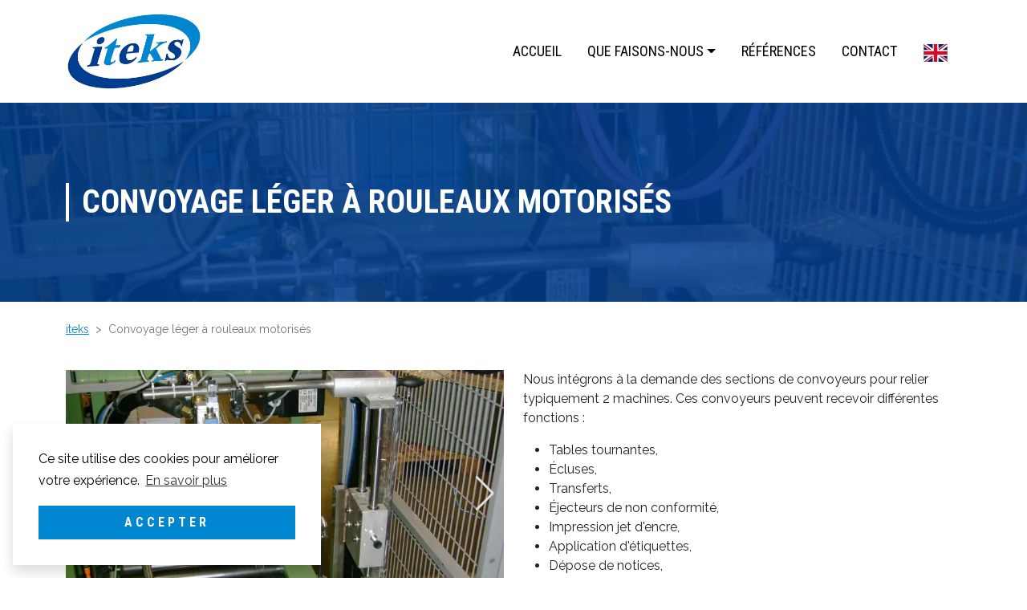

--- FILE ---
content_type: text/html; charset=UTF-8
request_url: https://iteks.fr/machines/convoyage-leger-a-rouleaux-motorises/
body_size: 16702
content:
<!doctype html>
<html lang="fr-FR" prefix="og: https://ogp.me/ns#">
  <head>
    <meta charset="utf-8">
    <meta name="viewport" content="width=device-width, initial-scale=1, shrink-to-fit=no">
    	<!-- Matomo -->
	<script>
	var _paq = window._paq = window._paq || [];
	/* tracker methods like "setCustomDimension" should be called before "trackPageView" */
	_paq.push(['trackPageView']);
	_paq.push(['enableLinkTracking']);
	(function() {
		var u="//analytics.digital-swing.com/";
		_paq.push(['setTrackerUrl', u+'matomo.php']);
		_paq.push(['setSiteId', '6']);
		var d=document, g=d.createElement('script'), s=d.getElementsByTagName('script')[0];
		g.async=true; g.src=u+'matomo.js'; s.parentNode.insertBefore(g,s);
	})();
	</script>
	<!-- End Matomo Code -->
	<!-- This site is running CAOS for WordPress -->
<link rel="preload" as="style" href="https://fonts.googleapis.com/css2?family=Raleway:wght@300;400;500&family=Roboto+Condensed:wght@400;700&display=swap">
<!-- Search Engine Optimization by Rank Math - https://rankmath.com/ -->
<title>Convoyage léger à rouleaux motorisés - iteks</title>
<meta name="description" content="Nous intégrons à la demande des sections de convoyeurs pour relier typiquement 2 machines. Ces convoyeurs peuvent recevoir différentes fonctions :"/>
<meta name="robots" content="follow, index, max-snippet:-1, max-video-preview:-1, max-image-preview:large"/>
<link rel="canonical" href="https://iteks.fr/machines/convoyage-leger-a-rouleaux-motorises/" />
<meta property="og:locale" content="fr_FR" />
<meta property="og:type" content="article" />
<meta property="og:title" content="Convoyage léger à rouleaux motorisés - iteks" />
<meta property="og:description" content="Nous intégrons à la demande des sections de convoyeurs pour relier typiquement 2 machines. Ces convoyeurs peuvent recevoir différentes fonctions :" />
<meta property="og:url" content="https://iteks.fr/machines/convoyage-leger-a-rouleaux-motorises/" />
<meta property="og:site_name" content="iteks" />
<meta property="article:section" content="Convoyage" />
<meta property="og:updated_time" content="2021-10-06T07:12:50+02:00" />
<meta property="og:image" content="https://iteks.fr/app/uploads/2021/07/concoyage-rouleaux-motorises.jpg" />
<meta property="og:image:secure_url" content="https://iteks.fr/app/uploads/2021/07/concoyage-rouleaux-motorises.jpg" />
<meta property="og:image:width" content="1440" />
<meta property="og:image:height" content="1920" />
<meta property="og:image:alt" content="Convoyage léger à rouleaux motorisés" />
<meta property="og:image:type" content="image/jpeg" />
<meta name="twitter:card" content="summary_large_image" />
<meta name="twitter:title" content="Convoyage léger à rouleaux motorisés - iteks" />
<meta name="twitter:description" content="Nous intégrons à la demande des sections de convoyeurs pour relier typiquement 2 machines. Ces convoyeurs peuvent recevoir différentes fonctions :" />
<meta name="twitter:image" content="https://iteks.fr/app/uploads/2021/07/concoyage-rouleaux-motorises.jpg" />
<!-- /Extension Rank Math WordPress SEO -->

<link rel='dns-prefetch' href='//cdn.jsdelivr.net' />
<link rel='dns-prefetch' href='//fonts.googleapis.com' />
<link rel='dns-prefetch' href='//s.w.org' />
<link rel='preconnect' href='//www.google-analytics.com' />
<link rel="preconnect" href="https://fonts.gstatic.com/" crossorigin><link rel="preconnect" href="https://www.gstatic.com/" crossorigin><link rel="preconnect" href="https://fonts.googleapis.com/" crossorigin><style id="single" class="ds-critical-css">@charset "UTF-8";ol,ul{padding-left:2rem}ol,ul{margin-bottom:1rem;margin-top:0}::-moz-focus-inner{border-style:none;padding:0}::-webkit-datetime-edit-day-field,::-webkit-datetime-edit-fields-wrapper,::-webkit-datetime-edit-hour-field,::-webkit-datetime-edit-minute,::-webkit-datetime-edit-month-field,::-webkit-datetime-edit-text,::-webkit-datetime-edit-year-field{padding:0}::-webkit-inner-spin-button{height:auto}::-webkit-search-decoration{-webkit-appearance:none}::-webkit-color-swatch-wrapper{padding:0}.navbar{--bs-navbar-padding-x:0;--bs-navbar-padding-y:0.5rem;--bs-navbar-color:rgba(0,0,0,0.55);--bs-navbar-hover-color:rgba(0,0,0,0.7);--bs-navbar-disabled-color:rgba(0,0,0,0.3);--bs-navbar-active-color:rgba(0,0,0,0.9);--bs-navbar-brand-padding-y:0.3125rem;--bs-navbar-brand-margin-end:1rem;--bs-navbar-brand-font-size:1.25rem;--bs-navbar-brand-color:rgba(0,0,0,0.9);--bs-navbar-brand-hover-color:rgba(0,0,0,0.9);--bs-navbar-nav-link-padding-x:0.5rem;--bs-navbar-toggler-padding-y:0.25rem;--bs-navbar-toggler-padding-x:0.75rem;--bs-navbar-toggler-font-size:1.25rem;--bs-navbar-toggler-icon-bg:url("data:image/svg+xml;charset=utf-8,%3Csvg xmlns='http://www.w3.org/2000/svg' viewBox='0 0 30 30'%3E%3Cpath stroke='rgba(0, 0, 0, 0.55)' stroke-linecap='round' stroke-miterlimit='10' stroke-width='2' d='M4 7h22M4 15h22M4 23h22'/%3E%3C/svg%3E");--bs-navbar-toggler-border-color:rgba(0,0,0,0.1);--bs-navbar-toggler-border-radius:0.375rem;--bs-navbar-toggler-focus-width:0.25rem;align-items:center;display:flex;flex-wrap:wrap;justify-content:space-between;padding:var(--bs-navbar-padding-y) var(--bs-navbar-padding-x);position:relative}.navbar>.container{align-items:center;display:flex;flex-wrap:inherit;justify-content:space-between}.sticky-top{top:0}.sticky-top{position:sticky;z-index:1020}.lang-item span{align-items:center;display:flex}.nav-primary .menu-item.dropdown{flex-direction:column}#app{overflow:hidden;width:100%}.page-header{border-bottom:1px solid #ddd}:root{--swiper-theme-color:#007aff}:root{--swiper-navigation-size:44px}:root{--bs-blue:#0186d1;--bs-indigo:#6610f2;--bs-purple:#6f42c1;--bs-pink:#d63384;--bs-red:#ff3b3b;--bs-orange:#fd7e14;--bs-yellow:#fdac42;--bs-green:#06c270;--bs-teal:#20c997;--bs-cyan:#5b8def;--bs-black:#000;--bs-white:#fff;--bs-gray:#6c757d;--bs-gray-dark:#343a40;--bs-gray-100:#f8f9fa;--bs-gray-200:#e9ecef;--bs-gray-300:#dee2e6;--bs-gray-400:#ced4da;--bs-gray-500:#adb5bd;--bs-gray-600:#6c757d;--bs-gray-700:#495057;--bs-gray-800:#343a40;--bs-gray-900:#212529;--bs-primary:#0186d1;--bs-secondary:#003d8e;--bs-success:#06c270;--bs-info:#5b8def;--bs-warning:#fdac42;--bs-danger:#ff3b3b;--bs-light:#f1f1f1;--bs-dark:#212529;--bs-primary-rgb:1,134,209;--bs-secondary-rgb:0,61,142;--bs-success-rgb:6,194,112;--bs-info-rgb:91,141,239;--bs-warning-rgb:253,172,66;--bs-danger-rgb:255,59,59;--bs-light-rgb:241,241,241;--bs-dark-rgb:33,37,41;--bs-white-rgb:255,255,255;--bs-black-rgb:0,0,0;--bs-body-color-rgb:33,37,41;--bs-body-bg-rgb:255,255,255;--bs-font-sans-serif:system-ui,-apple-system,"Segoe UI",Roboto,"Helvetica Neue","Noto Sans","Liberation Sans",Arial,sans-serif,"Apple Color Emoji","Segoe UI Emoji","Segoe UI Symbol","Noto Color Emoji";--bs-font-monospace:SFMono-Regular,Menlo,Monaco,Consolas,"Liberation Mono","Courier New",monospace;--bs-gradient:linear-gradient(180deg,hsla(0,0%,100%,0.15),hsla(0,0%,100%,0));--bs-body-font-family:var(--bs-font-sans-serif);--bs-body-font-size:1rem;--bs-body-font-weight:400;--bs-body-line-height:1.5;--bs-body-color:#212529;--bs-body-bg:#fff;--bs-border-width:1px;--bs-border-style:solid;--bs-border-color:#dee2e6;--bs-border-color-translucent:rgba(0,0,0,0.175);--bs-border-radius:0.375rem;--bs-border-radius-sm:0.25rem;--bs-border-radius-lg:0.5rem;--bs-border-radius-xl:1rem;--bs-border-radius-2xl:2rem;--bs-border-radius-pill:50rem;--bs-link-color:#0186d1;--bs-link-hover-color:#016ba7;--bs-code-color:#d63384;--bs-highlight-bg:#ffeed9}*,:after,:before{box-sizing:border-box}@media (prefers-reduced-motion:no-preference){:root{scroll-behavior:smooth}}body{-webkit-text-size-adjust:100%;background-color:var(--bs-body-bg);color:var(--bs-body-color);font-family:var(--bs-body-font-family);font-size:var(--bs-body-font-size);font-weight:var(--bs-body-font-weight);line-height:var(--bs-body-line-height);margin:0;text-align:var(--bs-body-text-align)}h1{font-weight:500;line-height:1.2;margin-bottom:.5rem;margin-top:0}p{margin-bottom:1rem;margin-top:0}ol,ul{margin-bottom:1rem;margin-top:0;padding-left:2rem}ul ul{margin-bottom:0}.small{font-size:.875em}a{color:var(--bs-link-color);text-decoration:underline}img,svg{vertical-align:middle}button{border-radius:0}button{font-family:inherit;font-size:inherit;line-height:inherit;margin:0}button{text-transform:none}[type=button],button{-webkit-appearance:button}::-webkit-file-upload-button{-webkit-appearance:button;font:inherit}::file-selector-button{-webkit-appearance:button;font:inherit}.img-fluid{height:auto;max-width:100%}.container{--bs-gutter-x:1.5rem;--bs-gutter-y:0;margin-left:auto;margin-right:auto;padding-left:calc(var(--bs-gutter-x)*.5);padding-right:calc(var(--bs-gutter-x)*.5);width:100%}@media (min-width:576px){.container{max-width:540px}}@media (min-width:768px){.container{max-width:720px}}@media (min-width:992px){.container{max-width:960px}}@media (min-width:1200px){.container{max-width:1140px}}@media (min-width:1400px){.container{max-width:1320px}}.row{--bs-gutter-x:1.5rem;--bs-gutter-y:0;display:flex;flex-wrap:wrap;margin-left:calc(var(--bs-gutter-x)*-.5);margin-right:calc(var(--bs-gutter-x)*-.5);margin-top:calc(var(--bs-gutter-y)*-1)}.row>*{flex-shrink:0;margin-top:var(--bs-gutter-y);max-width:100%;padding-left:calc(var(--bs-gutter-x)*.5);padding-right:calc(var(--bs-gutter-x)*.5);width:100%}@media (min-width:768px){.col-md-4{flex:0 0 auto;width:33.33333333%}.col-md-6{flex:0 0 auto;width:50%}}.btn{--bs-btn-padding-x:1.2rem;--bs-btn-padding-y:0.8rem;--bs-btn-font-size:0.875rem;--bs-btn-font-weight:400;--bs-btn-line-height:1.5;--bs-btn-color:#212529;--bs-btn-bg:transparent;--bs-btn-border-width:1px;--bs-btn-border-color:transparent;--bs-btn-border-radius:0.375rem;--bs-btn-hover-border-color:transparent;--bs-btn-box-shadow:inset 0 1px 0 hsla(0,0%,100%,0.15),0 1px 1px rgba(0,0,0,0.075);--bs-btn-disabled-opacity:0.65;--bs-btn-focus-box-shadow:0 0 0 0.25rem rgba(var(--bs-btn-focus-shadow-rgb),.5);background-color:var(--bs-btn-bg);border:var(--bs-btn-border-width) solid var(--bs-btn-border-color);color:var(--bs-btn-color);display:inline-block;font-family:var(--bs-btn-font-family);font-size:var(--bs-btn-font-size);font-weight:var(--bs-btn-font-weight);line-height:var(--bs-btn-line-height);padding:var(--bs-btn-padding-y) var(--bs-btn-padding-x);text-align:center;text-decoration:none;vertical-align:middle}.btn-primary{--bs-btn-color:#000;--bs-btn-bg:#0186d1;--bs-btn-border-color:#0186d1;--bs-btn-hover-color:#000;--bs-btn-hover-bg:#2798d8;--bs-btn-hover-border-color:#1a92d6;--bs-btn-focus-shadow-rgb:1,114,178;--bs-btn-active-color:#000;--bs-btn-active-bg:#349eda;--bs-btn-active-border-color:#1a92d6;--bs-btn-active-shadow:inset 0 3px 5px rgba(0,0,0,0.125);--bs-btn-disabled-color:#000;--bs-btn-disabled-bg:#0186d1;--bs-btn-disabled-border-color:#0186d1}.dropdown{position:relative}.dropdown-toggle{white-space:nowrap}.dropdown-toggle:after{border-bottom:0;border-left:.3em solid transparent;border-right:.3em solid transparent;border-top:.3em solid;content:"";display:inline-block;margin-left:.255em;vertical-align:.255em}.dropdown-menu{--bs-dropdown-zindex:1000;--bs-dropdown-min-width:10rem;--bs-dropdown-padding-x:0;--bs-dropdown-padding-y:0.5rem;--bs-dropdown-spacer:0.125rem;--bs-dropdown-font-size:1rem;--bs-dropdown-color:#212529;--bs-dropdown-bg:#fff;--bs-dropdown-border-color:var(--bs-border-color-translucent);--bs-dropdown-border-radius:0.375rem;--bs-dropdown-border-width:1px;--bs-dropdown-inner-border-radius:calc(0.375rem - 1px);--bs-dropdown-divider-bg:var(--bs-border-color-translucent);--bs-dropdown-divider-margin-y:0.5rem;--bs-dropdown-box-shadow:0 0.5rem 1rem rgba(0,0,0,0.15);--bs-dropdown-link-color:#212529;--bs-dropdown-link-hover-color:#1e2125;--bs-dropdown-link-hover-bg:transparent;--bs-dropdown-link-active-color:#fff;--bs-dropdown-link-active-bg:transparent;--bs-dropdown-link-disabled-color:#adb5bd;--bs-dropdown-item-padding-x:1rem;--bs-dropdown-item-padding-y:0.25rem;--bs-dropdown-header-color:#6c757d;--bs-dropdown-header-padding-x:1rem;--bs-dropdown-header-padding-y:0.5rem;background-clip:padding-box;background-color:var(--bs-dropdown-bg);border:var(--bs-dropdown-border-width) solid var(--bs-dropdown-border-color);color:var(--bs-dropdown-color);display:none;font-size:var(--bs-dropdown-font-size);list-style:none;margin:0;min-width:var(--bs-dropdown-min-width);padding:var(--bs-dropdown-padding-y) var(--bs-dropdown-padding-x);position:absolute;text-align:left;z-index:var(--bs-dropdown-zindex)}.dropdown-item{background-color:transparent;border:0;clear:both;color:var(--bs-dropdown-link-color);display:block;font-weight:400;padding:var(--bs-dropdown-item-padding-y) var(--bs-dropdown-item-padding-x);text-align:inherit;text-decoration:none;white-space:nowrap;width:100%}.nav{--bs-nav-link-padding-x:1rem;--bs-nav-link-padding-y:0.5rem;--bs-nav-link-color:var(--bs-link-color);--bs-nav-link-hover-color:var(--bs-link-hover-color);--bs-nav-link-disabled-color:#6c757d;display:flex;flex-wrap:wrap;list-style:none;margin-bottom:0;padding-left:0}.nav-link{color:var(--bs-nav-link-color);display:block;font-size:var(--bs-nav-link-font-size);font-weight:var(--bs-nav-link-font-weight);padding:var(--bs-nav-link-padding-y) var(--bs-nav-link-padding-x);text-decoration:none}.navbar{--bs-navbar-padding-x:0;--bs-navbar-padding-y:0.5rem;--bs-navbar-color:rgba(0,0,0,0.55);--bs-navbar-hover-color:rgba(0,0,0,0.7);--bs-navbar-disabled-color:rgba(0,0,0,0.3);--bs-navbar-active-color:rgba(0,0,0,0.9);--bs-navbar-brand-padding-y:0.3125rem;--bs-navbar-brand-margin-end:1rem;--bs-navbar-brand-font-size:1.25rem;--bs-navbar-brand-color:rgba(0,0,0,0.9);--bs-navbar-brand-hover-color:rgba(0,0,0,0.9);--bs-navbar-nav-link-padding-x:0.5rem;--bs-navbar-toggler-padding-y:0.25rem;--bs-navbar-toggler-padding-x:0.75rem;--bs-navbar-toggler-font-size:1.25rem;--bs-navbar-toggler-icon-bg:url("data:image/svg+xml;charset=utf-8,%3Csvg xmlns='http://www.w3.org/2000/svg' viewBox='0 0 30 30'%3E%3Cpath stroke='rgba(0, 0, 0, 0.55)' stroke-linecap='round' stroke-miterlimit='10' stroke-width='2' d='M4 7h22M4 15h22M4 23h22'/%3E%3C/svg%3E");--bs-navbar-toggler-border-color:rgba(0,0,0,0.1);--bs-navbar-toggler-border-radius:0.375rem;--bs-navbar-toggler-focus-width:0.25rem;flex-wrap:wrap;padding:var(--bs-navbar-padding-y) var(--bs-navbar-padding-x);position:relative}.navbar,.navbar>.container{align-items:center;display:flex;justify-content:space-between}.navbar>.container{flex-wrap:inherit}.navbar-brand{color:var(--bs-navbar-brand-color);font-size:var(--bs-navbar-brand-font-size);margin-right:var(--bs-navbar-brand-margin-end);padding-bottom:var(--bs-navbar-brand-padding-y);padding-top:var(--bs-navbar-brand-padding-y);text-decoration:none;white-space:nowrap}.breadcrumb{--bs-breadcrumb-padding-x:0;--bs-breadcrumb-padding-y:0;--bs-breadcrumb-margin-bottom:1rem;--bs-breadcrumb-divider-color:#6c757d;--bs-breadcrumb-item-padding-x:0.5rem;--bs-breadcrumb-item-active-color:#6c757d;background-color:var(--bs-breadcrumb-bg);display:flex;flex-wrap:wrap;font-size:var(--bs-breadcrumb-font-size);list-style:none;margin-bottom:var(--bs-breadcrumb-margin-bottom);padding:var(--bs-breadcrumb-padding-y) var(--bs-breadcrumb-padding-x)}.breadcrumb-item+.breadcrumb-item{padding-left:var(--bs-breadcrumb-item-padding-x)}.breadcrumb-item+.breadcrumb-item:before{color:var(--bs-breadcrumb-divider-color);content:var(--bs-breadcrumb-divider,">");float:left;padding-right:var(--bs-breadcrumb-item-padding-x)}.breadcrumb-item.active{color:var(--bs-breadcrumb-item-active-color)}.sticky-top{position:sticky;top:0;z-index:1020}.visually-hidden-focusable:not(:focus):not(:focus-within){clip:rect(0,0,0,0)!important;border:0!important;height:1px!important;margin:-1px!important;overflow:hidden!important;padding:0!important;position:absolute!important;white-space:nowrap!important;width:1px!important}.overflow-hidden{overflow:hidden!important}.d-flex{display:flex!important}.position-relative{position:relative!important}.position-absolute{position:absolute!important}.top-100{top:100%!important}.start-0{left:0!important}.w-100{width:100%!important}.flex-column{flex-direction:column!important}.flex-nowrap{flex-wrap:nowrap!important}.justify-content-center{justify-content:center!important}.justify-content-between{justify-content:space-between!important}.align-items-start{align-items:flex-start!important}.align-items-center{align-items:center!important}.mx-auto{margin-left:auto!important;margin-right:auto!important}.mt-2{margin-top:.5rem!important}.mt-4{margin-top:1.5rem!important}.mb-0{margin-bottom:0!important}.mb-3{margin-bottom:1rem!important}.mb-4{margin-bottom:1.5rem!important}.mb-5{margin-bottom:3rem!important}.py-4{padding-bottom:1.5rem!important;padding-top:1.5rem!important}.py-5{padding-bottom:3rem!important;padding-top:3rem!important}.py-8{padding-bottom:6.25rem!important;padding-top:6.25rem!important}.pt-2{padding-top:.5rem!important}.pe-0{padding-right:0!important}.fs-4{font-size:calc(1.275rem + .3vw)!important}.text-center{text-align:center!important}.text-white{--bs-text-opacity:1;color:rgba(var(--bs-white-rgb),var(--bs-text-opacity))!important}.bg-secondary{--bs-bg-opacity:1;background-color:rgba(var(--bs-secondary-rgb),var(--bs-bg-opacity))!important}.bg-light{--bs-bg-opacity:1;background-color:rgba(var(--bs-light-rgb),var(--bs-bg-opacity))!important}.bg-white{--bs-bg-opacity:1;background-color:rgba(var(--bs-white-rgb),var(--bs-bg-opacity))!important}@media (min-width:768px){.text-md-start{text-align:left!important}}@media (min-width:992px){.d-lg-flex{display:flex!important}.d-lg-none{display:none!important}.position-lg-static{position:static!important}.w-lg-auto{width:auto!important}.h-lg-100{height:100%!important}.flex-lg-row{flex-direction:row!important}.align-items-lg-center{align-items:center!important}.py-lg-0{padding-bottom:0!important;padding-top:0!important}}body{overflow-x:hidden}h1{font-family:Roboto Condensed,helvetica,-apple-system,blinkmacsystemfont,Segoe UI,roboto,Helvetica Neue,arial,sans-serif,Apple Color Emoji,Segoe UI Emoji,Segoe UI Symbol,Noto Color Emoji;font-size:calc(1.375rem + 1.5vw)}@media (min-width:1200px){.fs-4{font-size:1.5rem!important}h1{font-size:2.5rem}}body{font-family:Raleway,helvetica,-apple-system,blinkmacsystemfont,Segoe UI,roboto,Helvetica Neue,arial,sans-serif,Apple Color Emoji,Segoe UI Emoji,Segoe UI Symbol,Noto Color Emoji}.btn{font-family:Roboto Condensed,helvetica,-apple-system,blinkmacsystemfont,Segoe UI,roboto,Helvetica Neue,arial,sans-serif,Apple Color Emoji,Segoe UI Emoji,Segoe UI Symbol,Noto Color Emoji;font-size:1rem;font-weight:700;letter-spacing:4px;text-transform:uppercase;white-space:normal}.btn-primary{color:#fff}.hamburger{text-transform:none}.hamburger{background-color:transparent;border:0;color:inherit;display:inline-block;font:inherit;margin:0;overflow:visible;padding:15px}.hamburger-box{display:inline-block;height:24px;position:relative;width:40px}.hamburger-inner{display:block;margin-top:-2px;top:50%}.hamburger-inner,.hamburger-inner:after,.hamburger-inner:before{background-color:#000;border-radius:4px;height:4px;position:absolute;width:40px}.hamburger-inner:after,.hamburger-inner:before{content:"";display:block}.hamburger-inner:before{top:-10px}.hamburger-inner:after{bottom:-10px}h1{font-weight:700;text-transform:uppercase}.decorated{display:flex;position:relative}.decorated:before{background-color:currentColor;content:"";margin-right:1rem;width:4px}.r16-9>img{height:auto;width:100%}@supports (--custom:property){.r16-9{--aspect-ratio:(16/9)}.r16-9{position:relative}.r16-9:before{content:"";display:block;padding-bottom:calc(100%/var(--aspect-ratio))}.r16-9>img{height:100%;left:0;-o-object-fit:cover;object-fit:cover;position:absolute;top:0}}.active{background-color:transparent;color:#0186d1}.navbar ul li a{color:#000;font-family:Roboto Condensed,helvetica,-apple-system,blinkmacsystemfont,Segoe UI,roboto,Helvetica Neue,arial,sans-serif,Apple Color Emoji,Segoe UI Emoji,Segoe UI Symbol,Noto Color Emoji;font-size:18px;text-transform:uppercase}.nav-item ul{list-style:none;text-align:left}#nav-primary .dropdown-menu{border:none;left:0;opacity:0;padding:0 .5rem;position:relative!important;transform:none!important;visibility:hidden}#nav-primary .dropdown-menu .dropdown-item{padding:.5rem;text-align:left}#nav-primary .dropdown-menu li{width:100%}#nav-primary .dropdown-menu li a{border-bottom:1px solid #d3d3d3;color:#000;font-family:Roboto Condensed,helvetica,-apple-system,blinkmacsystemfont,Segoe UI,roboto,Helvetica Neue,arial,sans-serif,Apple Color Emoji,Segoe UI Emoji,Segoe UI Symbol,Noto Color Emoji;list-style:none;text-transform:uppercase}@media (min-width:992px){#nav-primary .dropdown-menu{position:absolute!important;text-align:center;top:100%;transform:none!important}#nav-primary .dropdown-menu li{border-right:1px solid hsla(0,0%,100%,.4)}}.brand{font-weight:700}.banner{z-index:1030}.banner>.container,.banner>.container .nav-primary{background-color:inherit}.nav-primary a{color:#212529}.nav-primary{display:none;z-index:1045}.nav-primary .nav-link{font-family:Roboto Condensed,helvetica,-apple-system,blinkmacsystemfont,Segoe UI,roboto,Helvetica Neue,arial,sans-serif,Apple Color Emoji,Segoe UI Emoji,Segoe UI Symbol,Noto Color Emoji;text-transform:uppercase}@media (max-width:991.98px){.nav-primary .nav-link{font-size:calc(1.325rem + .9vw);padding-left:var(--bs-gutter-x,.75rem);padding-right:var(--bs-gutter-x,.75rem)}.nav-primary li{animation-duration:.44s;animation-fill-mode:both;animation-name:slide-from-right;animation-timing-function:cubic-bezier(.22,.61,.36,1);display:flex}.nav-primary li:nth-child(2){animation-delay:.1s}.nav-primary li:nth-child(3){animation-delay:.2s}.nav-primary li:nth-child(4){animation-delay:.3s}.nav-primary li:nth-child(5){animation-delay:.4s}}@media (max-width:991.98px) and (min-width:1200px){.nav-primary .nav-link{font-size:2rem}}@keyframes slide-from-right{0%{opacity:0;transform:translateX(1.5rem)}to{opacity:1;transform:translateX(0)}}.page-header__bg{z-index:-1}.page-header__bg img{-o-object-fit:cover;object-fit:cover}.page-header__bg:after{background-color:rgba(0,61,142,.85);content:"";height:100%;left:0;position:absolute;top:0;width:100%}footer{position:relative}footer.content-info a{color:#fff;font-weight:500;text-decoration:none}footer .container{z-index:5}</style><script>
window._wpemojiSettings = {"baseUrl":"https:\/\/s.w.org\/images\/core\/emoji\/14.0.0\/72x72\/","ext":".png","svgUrl":"https:\/\/s.w.org\/images\/core\/emoji\/14.0.0\/svg\/","svgExt":".svg","source":{"concatemoji":"\/wp\/wp-includes\/js\/wp-emoji-release.min.js?ver=6.0.3"}};
/*! This file is auto-generated */
!function(e,a,t){var n,r,o,i=a.createElement("canvas"),p=i.getContext&&i.getContext("2d");function s(e,t){var a=String.fromCharCode,e=(p.clearRect(0,0,i.width,i.height),p.fillText(a.apply(this,e),0,0),i.toDataURL());return p.clearRect(0,0,i.width,i.height),p.fillText(a.apply(this,t),0,0),e===i.toDataURL()}function c(e){var t=a.createElement("script");t.src=e,t.defer=t.type="text/javascript",a.getElementsByTagName("head")[0].appendChild(t)}for(o=Array("flag","emoji"),t.supports={everything:!0,everythingExceptFlag:!0},r=0;r<o.length;r++)t.supports[o[r]]=function(e){if(!p||!p.fillText)return!1;switch(p.textBaseline="top",p.font="600 32px Arial",e){case"flag":return s([127987,65039,8205,9895,65039],[127987,65039,8203,9895,65039])?!1:!s([55356,56826,55356,56819],[55356,56826,8203,55356,56819])&&!s([55356,57332,56128,56423,56128,56418,56128,56421,56128,56430,56128,56423,56128,56447],[55356,57332,8203,56128,56423,8203,56128,56418,8203,56128,56421,8203,56128,56430,8203,56128,56423,8203,56128,56447]);case"emoji":return!s([129777,127995,8205,129778,127999],[129777,127995,8203,129778,127999])}return!1}(o[r]),t.supports.everything=t.supports.everything&&t.supports[o[r]],"flag"!==o[r]&&(t.supports.everythingExceptFlag=t.supports.everythingExceptFlag&&t.supports[o[r]]);t.supports.everythingExceptFlag=t.supports.everythingExceptFlag&&!t.supports.flag,t.DOMReady=!1,t.readyCallback=function(){t.DOMReady=!0},t.supports.everything||(n=function(){t.readyCallback()},a.addEventListener?(a.addEventListener("DOMContentLoaded",n,!1),e.addEventListener("load",n,!1)):(e.attachEvent("onload",n),a.attachEvent("onreadystatechange",function(){"complete"===a.readyState&&t.readyCallback()})),(e=t.source||{}).concatemoji?c(e.concatemoji):e.wpemoji&&e.twemoji&&(c(e.twemoji),c(e.wpemoji)))}(window,document,window._wpemojiSettings);
</script>
<style>
img.wp-smiley,
img.emoji {
	display: inline !important;
	border: none !important;
	box-shadow: none !important;
	height: 1em !important;
	width: 1em !important;
	margin: 0 0.07em !important;
	vertical-align: -0.1em !important;
	background: none !important;
	padding: 0 !important;
}
</style>
	<style id='wp-block-library-inline-css'>
:root{--wp-admin-theme-color:#007cba;--wp-admin-theme-color--rgb:0,124,186;--wp-admin-theme-color-darker-10:#006ba1;--wp-admin-theme-color-darker-10--rgb:0,107,161;--wp-admin-theme-color-darker-20:#005a87;--wp-admin-theme-color-darker-20--rgb:0,90,135;--wp-admin-border-width-focus:2px}@media (-webkit-min-device-pixel-ratio:2),(min-resolution:192dpi){:root{--wp-admin-border-width-focus:1.5px}}:root{--wp--preset--font-size--normal:16px;--wp--preset--font-size--huge:42px}:root .has-very-light-gray-background-color{background-color:#eee}:root .has-very-dark-gray-background-color{background-color:#313131}:root .has-very-light-gray-color{color:#eee}:root .has-very-dark-gray-color{color:#313131}:root .has-vivid-green-cyan-to-vivid-cyan-blue-gradient-background{background:linear-gradient(135deg,#00d084,#0693e3)}:root .has-purple-crush-gradient-background{background:linear-gradient(135deg,#34e2e4,#4721fb 50%,#ab1dfe)}:root .has-hazy-dawn-gradient-background{background:linear-gradient(135deg,#faaca8,#dad0ec)}:root .has-subdued-olive-gradient-background{background:linear-gradient(135deg,#fafae1,#67a671)}:root .has-atomic-cream-gradient-background{background:linear-gradient(135deg,#fdd79a,#004a59)}:root .has-nightshade-gradient-background{background:linear-gradient(135deg,#330968,#31cdcf)}:root .has-midnight-gradient-background{background:linear-gradient(135deg,#020381,#2874fc)}.has-regular-font-size{font-size:1em}.has-larger-font-size{font-size:2.625em}.has-normal-font-size{font-size:var(--wp--preset--font-size--normal)}.has-huge-font-size{font-size:var(--wp--preset--font-size--huge)}.has-text-align-center{text-align:center}.has-text-align-left{text-align:left}.has-text-align-right{text-align:right}#end-resizable-editor-section{display:none}.aligncenter{clear:both}.items-justified-left{justify-content:flex-start}.items-justified-center{justify-content:center}.items-justified-right{justify-content:flex-end}.items-justified-space-between{justify-content:space-between}.screen-reader-text{border:0;clip:rect(1px,1px,1px,1px);-webkit-clip-path:inset(50%);clip-path:inset(50%);height:1px;margin:-1px;overflow:hidden;padding:0;position:absolute;width:1px;word-wrap:normal!important}.screen-reader-text:focus{background-color:#ddd;clip:auto!important;-webkit-clip-path:none;clip-path:none;color:#444;display:block;font-size:1em;height:auto;left:5px;line-height:normal;padding:15px 23px 14px;text-decoration:none;top:5px;width:auto;z-index:100000}html :where(.has-border-color),html :where([style*=border-width]){border-style:solid}html :where(img[class*=wp-image-]){height:auto;max-width:100%}
</style>
<link rel="stylesheet" href="/app/themes/ds-custom/public/styles/app.css?id=9a2f84bd0c23b6c854970030b7707b47" media="print" onload="this.onload=null;this.media='all'"><link rel="stylesheet" href="https://fonts.googleapis.com/css2?family=Raleway:wght@300;400;500&amp;family=Roboto+Condensed:wght@400;700&amp;display=swap" media="print" onload="this.onload=null;this.media='all'"><link rel="stylesheet" href="https://fonts.googleapis.com/css2?family=Cardo&amp;text=%E2%80%9C&amp;display=swap" media="print" onload="this.onload=null;this.media='all'"><link rel="stylesheet" href="https://cdn.jsdelivr.net/npm/cookieconsent@3/build/cookieconsent.min.css" media="print" onload="this.onload=null;this.media='all'"><link rel="https://api.w.org/" href="https://iteks.fr/wp-json/" /><link rel="alternate" type="application/json" href="https://iteks.fr/wp-json/wp/v2/machine/1011" /><link rel="EditURI" type="application/rsd+xml" title="RSD" href="https://iteks.fr/wp/xmlrpc.php?rsd" />
<link rel="wlwmanifest" type="application/wlwmanifest+xml" href="https://iteks.fr/wp/wp-includes/wlwmanifest.xml" /> 
<meta name="generator" content="WordPress 6.0.3" />
<link rel='shortlink' href='https://iteks.fr/?p=1011' />
<link rel="alternate" type="application/json+oembed" href="https://iteks.fr/wp-json/oembed/1.0/embed?url=https%3A%2F%2Fiteks.fr%2Fmachines%2Fconvoyage-leger-a-rouleaux-motorises%2F" />
<link rel="alternate" type="text/xml+oembed" href="https://iteks.fr/wp-json/oembed/1.0/embed?url=https%3A%2F%2Fiteks.fr%2Fmachines%2Fconvoyage-leger-a-rouleaux-motorises%2F&#038;format=xml" />
<!-- Stream WordPress user activity plugin v3.9.3 -->
<link rel="icon" href="/app/uploads/2021/07/cropped-favicon-32x32.jpg" sizes="32x32" />
<link rel="icon" href="/app/uploads/2021/07/cropped-favicon-192x192.jpg" sizes="192x192" />
<link rel="apple-touch-icon" href="/app/uploads/2021/07/cropped-favicon-180x180.jpg" />
<meta name="msapplication-TileImage" content="/app/uploads/2021/07/cropped-favicon-270x270.jpg" />
  </head>

  <body class="machine-template-default single single-machine postid-1011 wp-embed-responsive convoyage-leger-a-rouleaux-motorises">
    <svg xmlns="http://www.w3.org/2000/svg" viewBox="0 0 0 0" width="0" height="0" focusable="false" role="none" style="visibility: hidden; position: absolute; left: -9999px; overflow: hidden;" ><defs><filter id="wp-duotone-dark-grayscale"><feColorMatrix color-interpolation-filters="sRGB" type="matrix" values=" .299 .587 .114 0 0 .299 .587 .114 0 0 .299 .587 .114 0 0 .299 .587 .114 0 0 " /><feComponentTransfer color-interpolation-filters="sRGB" ><feFuncR type="table" tableValues="0 0.49803921568627" /><feFuncG type="table" tableValues="0 0.49803921568627" /><feFuncB type="table" tableValues="0 0.49803921568627" /><feFuncA type="table" tableValues="1 1" /></feComponentTransfer><feComposite in2="SourceGraphic" operator="in" /></filter></defs></svg><svg xmlns="http://www.w3.org/2000/svg" viewBox="0 0 0 0" width="0" height="0" focusable="false" role="none" style="visibility: hidden; position: absolute; left: -9999px; overflow: hidden;" ><defs><filter id="wp-duotone-grayscale"><feColorMatrix color-interpolation-filters="sRGB" type="matrix" values=" .299 .587 .114 0 0 .299 .587 .114 0 0 .299 .587 .114 0 0 .299 .587 .114 0 0 " /><feComponentTransfer color-interpolation-filters="sRGB" ><feFuncR type="table" tableValues="0 1" /><feFuncG type="table" tableValues="0 1" /><feFuncB type="table" tableValues="0 1" /><feFuncA type="table" tableValues="1 1" /></feComponentTransfer><feComposite in2="SourceGraphic" operator="in" /></filter></defs></svg><svg xmlns="http://www.w3.org/2000/svg" viewBox="0 0 0 0" width="0" height="0" focusable="false" role="none" style="visibility: hidden; position: absolute; left: -9999px; overflow: hidden;" ><defs><filter id="wp-duotone-purple-yellow"><feColorMatrix color-interpolation-filters="sRGB" type="matrix" values=" .299 .587 .114 0 0 .299 .587 .114 0 0 .299 .587 .114 0 0 .299 .587 .114 0 0 " /><feComponentTransfer color-interpolation-filters="sRGB" ><feFuncR type="table" tableValues="0.54901960784314 0.98823529411765" /><feFuncG type="table" tableValues="0 1" /><feFuncB type="table" tableValues="0.71764705882353 0.25490196078431" /><feFuncA type="table" tableValues="1 1" /></feComponentTransfer><feComposite in2="SourceGraphic" operator="in" /></filter></defs></svg><svg xmlns="http://www.w3.org/2000/svg" viewBox="0 0 0 0" width="0" height="0" focusable="false" role="none" style="visibility: hidden; position: absolute; left: -9999px; overflow: hidden;" ><defs><filter id="wp-duotone-blue-red"><feColorMatrix color-interpolation-filters="sRGB" type="matrix" values=" .299 .587 .114 0 0 .299 .587 .114 0 0 .299 .587 .114 0 0 .299 .587 .114 0 0 " /><feComponentTransfer color-interpolation-filters="sRGB" ><feFuncR type="table" tableValues="0 1" /><feFuncG type="table" tableValues="0 0.27843137254902" /><feFuncB type="table" tableValues="0.5921568627451 0.27843137254902" /><feFuncA type="table" tableValues="1 1" /></feComponentTransfer><feComposite in2="SourceGraphic" operator="in" /></filter></defs></svg><svg xmlns="http://www.w3.org/2000/svg" viewBox="0 0 0 0" width="0" height="0" focusable="false" role="none" style="visibility: hidden; position: absolute; left: -9999px; overflow: hidden;" ><defs><filter id="wp-duotone-midnight"><feColorMatrix color-interpolation-filters="sRGB" type="matrix" values=" .299 .587 .114 0 0 .299 .587 .114 0 0 .299 .587 .114 0 0 .299 .587 .114 0 0 " /><feComponentTransfer color-interpolation-filters="sRGB" ><feFuncR type="table" tableValues="0 0" /><feFuncG type="table" tableValues="0 0.64705882352941" /><feFuncB type="table" tableValues="0 1" /><feFuncA type="table" tableValues="1 1" /></feComponentTransfer><feComposite in2="SourceGraphic" operator="in" /></filter></defs></svg><svg xmlns="http://www.w3.org/2000/svg" viewBox="0 0 0 0" width="0" height="0" focusable="false" role="none" style="visibility: hidden; position: absolute; left: -9999px; overflow: hidden;" ><defs><filter id="wp-duotone-magenta-yellow"><feColorMatrix color-interpolation-filters="sRGB" type="matrix" values=" .299 .587 .114 0 0 .299 .587 .114 0 0 .299 .587 .114 0 0 .299 .587 .114 0 0 " /><feComponentTransfer color-interpolation-filters="sRGB" ><feFuncR type="table" tableValues="0.78039215686275 1" /><feFuncG type="table" tableValues="0 0.94901960784314" /><feFuncB type="table" tableValues="0.35294117647059 0.47058823529412" /><feFuncA type="table" tableValues="1 1" /></feComponentTransfer><feComposite in2="SourceGraphic" operator="in" /></filter></defs></svg><svg xmlns="http://www.w3.org/2000/svg" viewBox="0 0 0 0" width="0" height="0" focusable="false" role="none" style="visibility: hidden; position: absolute; left: -9999px; overflow: hidden;" ><defs><filter id="wp-duotone-purple-green"><feColorMatrix color-interpolation-filters="sRGB" type="matrix" values=" .299 .587 .114 0 0 .299 .587 .114 0 0 .299 .587 .114 0 0 .299 .587 .114 0 0 " /><feComponentTransfer color-interpolation-filters="sRGB" ><feFuncR type="table" tableValues="0.65098039215686 0.40392156862745" /><feFuncG type="table" tableValues="0 1" /><feFuncB type="table" tableValues="0.44705882352941 0.4" /><feFuncA type="table" tableValues="1 1" /></feComponentTransfer><feComposite in2="SourceGraphic" operator="in" /></filter></defs></svg><svg xmlns="http://www.w3.org/2000/svg" viewBox="0 0 0 0" width="0" height="0" focusable="false" role="none" style="visibility: hidden; position: absolute; left: -9999px; overflow: hidden;" ><defs><filter id="wp-duotone-blue-orange"><feColorMatrix color-interpolation-filters="sRGB" type="matrix" values=" .299 .587 .114 0 0 .299 .587 .114 0 0 .299 .587 .114 0 0 .299 .587 .114 0 0 " /><feComponentTransfer color-interpolation-filters="sRGB" ><feFuncR type="table" tableValues="0.098039215686275 1" /><feFuncG type="table" tableValues="0 0.66274509803922" /><feFuncB type="table" tableValues="0.84705882352941 0.41960784313725" /><feFuncA type="table" tableValues="1 1" /></feComponentTransfer><feComposite in2="SourceGraphic" operator="in" /></filter></defs></svg>    
    <div id="app">
      <div class="max-w-3xl mx-auto">

    <a class="visually-hidden-focusable" href="#main">
        Aller au contenu
    </a>
    <div class="wrapper" data-barba="wrapper">
        <!-- (Barba) content that will not change (in our case the header) -->
        <header class="banner navbar sticky-top bg-white">
    <div class="container d-flex justify-content-between align-items-center">

        <a class="navbar-brand brand" href="https://iteks.fr/">
    
            <img class="logo img-fluid" src="/app/uploads/2021/06/logo-iteks.jpg" alt="iteks" loading="lazy"
            width="170"
            height="101.94902548726">
    </a>
            <style type="text/css">
            .logo {
                width: 170px;
                            }

        </style>
    
        
            <nav id="nav-primary"
                class="nav-primary py-5 py-lg-0 d-lg-flex flex-column flex-lg-row h-lg-100 w-100 w-lg-auto ml-auto position-absolute position-lg-static start-0 top-100 align-items-lg-center">
                <ul id="menu-menu-fr" class="nav flex-nowrap d-lg-flex align-items-lg-center container pe-0 align-items-start flex-column
                                    flex-lg-row" itemscope itemtype="http://www.schema.org/SiteNavigationElement"><li  id="menu-item-26" class="menu-item menu-item-type-post_type menu-item-object-page menu-item-home menu-item-26 nav-item"><a itemprop="url" href="https://iteks.fr/" class="nav-link"><span itemprop="name">Accueil</span></a></li>
<li  id="menu-item-28" class="menu-item menu-item-type-post_type menu-item-object-page menu-item-has-children dropdown menu-item-28 nav-item"><a href="#" aria-expanded="false" class="dropdown-toggle nav-link" id="menu-item-dropdown-28" data-bs-toggle="dropdown" data-bs-display="static"><span itemprop="name">Que faisons-nous</span></a>
<ul class="dropdown-menu" aria-labelledby="menu-item-dropdown-28">
	<li  id="menu-item-184" class="menu-item menu-item-type-taxonomy menu-item-object-category menu-item-184 nav-item"><a itemprop="url" href="/category/machines-speciales/" class="dropdown-item"><span itemprop="name">Machines spéciales</span></a></li>
	<li  id="menu-item-186" class="menu-item menu-item-type-taxonomy menu-item-object-category menu-item-186 nav-item"><a itemprop="url" href="/category/palettisation/" class="dropdown-item"><span itemprop="name">Palettisation</span></a></li>
	<li  id="menu-item-183" class="menu-item menu-item-type-taxonomy menu-item-object-category menu-item-183 nav-item"><a itemprop="url" href="/category/convoyage/" class="dropdown-item"><span itemprop="name">Convoyage</span></a></li>
	<li  id="menu-item-185" class="menu-item menu-item-type-taxonomy menu-item-object-category menu-item-185 nav-item"><a itemprop="url" href="/category/dosage_remplissage/" class="dropdown-item"><span itemprop="name">Dosage / Remplissage</span></a></li>
</ul>
</li>
<li  id="menu-item-29" class="menu-item menu-item-type-post_type menu-item-object-page menu-item-29 nav-item"><a itemprop="url" href="https://iteks.fr/references/" class="nav-link"><span itemprop="name">Références</span></a></li>
<li  id="menu-item-27" class="menu-item menu-item-type-post_type menu-item-object-page menu-item-27 nav-item"><a itemprop="url" href="https://iteks.fr/contact/" class="nav-link"><span itemprop="name">Contact</span></a></li>
<li  id="menu-item-96-en" class="lang-item lang-item-49 lang-item-en no-translation lang-item-first menu-item menu-item-type-custom menu-item-object-custom menu-item-96-en nav-item"><a itemprop="url" href="https://iteks.fr/en/" class="nav-link" hreflang="en-GB" lang="en-GB"><span itemprop="name"><img src="/app/themes/ds-custom/polylang/en_GB.svg" alt="English" width="32" height="22" style="width: 32px; height: 22px;" /></span></a></li>
</ul>
            </nav>
            <button class="hamburger hamburger--squeeze d-flex align-items-center d-lg-none" type="button"
                aria-label="Menu" aria-controls="nav-primary">
                <span class="hamburger-box">
                    <span class="hamburger-inner"></span>
                </span>
            </button>

            </div>
</header>
        <div data-barba="container" data-barba-namespace="Convoyage léger à rouleaux motorisés">
            <!-- (Barba) content that will be replaced when navigating -->
            <div class="content ">
                
                
                
                <div id="body-classes" class="machine-template-default single single-machine postid-1011 wp-embed-responsive convoyage-leger-a-rouleaux-motorises"></div>

                    <main class="main    ">
                                 <header class="page-header position-relative overflow-hidden">
    
    
            <div class="page-header__bg position-absolute w-100 rellax">
            <img width="768" height="1024" src="/app/uploads/2021/07/concoyage-rouleaux-motorises-768x1024.jpg" class="w-100 wp-post-image" alt="" loading="lazy" srcset="/app/uploads/2021/07/concoyage-rouleaux-motorises-768x1024.jpg 768w, /app/uploads/2021/07/concoyage-rouleaux-motorises-225x300.jpg 225w, /app/uploads/2021/07/concoyage-rouleaux-motorises-1152x1536.jpg 1152w, /app/uploads/2021/07/concoyage-rouleaux-motorises.jpg 1440w" sizes="(max-width: 768px) 100vw, 768px" />
        </div>
        <div class="container">
        <div class="text-white py-8">
                            <h1 class="ds-slide decorated mb-0">Convoyage léger à rouleaux motorisés</h1>
                    </div><!-- /.col-md-6 -->
    </div><!-- /.container -->

</header>

<div class="container">

    <div class="mt-4 small">
        <nav class="breadcrumbs" typeof="BreadcrumbList" vocab="https://schema.org/" aria-label="breadcrumb">
												<ol class="breadcrumb">
													<li class="home breadcrumb-item"><span property="itemListElement" typeof="ListItem"><a property="item" typeof="WebPage" title="Go to iteks." href="https://iteks.fr" class="home" ><span property="name">iteks</span></a><meta property="position" content="1"></span></li>
<li class="post post-machine current-item breadcrumb-item active" aria-current="page"><span property="itemListElement" typeof="ListItem"><span property="name" class="post post-machine current-item">Convoyage léger à rouleaux motorisés</span><meta property="url" content="https://iteks.fr/machines/convoyage-leger-a-rouleaux-motorises/"><meta property="position" content="2"></span></li>

												</ol>
											</nav>
    </div><!-- /.mt-4 -->
    <div class="row py-4">
        <div class="col-md-6">
                            <div
                    class="machine__photos swiper-container swiper-machine-container mb-3 overflow-hidden position-relative">
                    <div class="swiper-wrapper">

                                                    

                            <div class="img-wrap swiper-slide ">

                                <div class=" r16-9 machine__photo d-flex justify-content-center align-items-center">
                                                                            <img width="768" height="1024" src="/app/uploads/2021/07/concoyage-rouleaux-motorises-768x1024.jpg" class="img-fluid" alt="" loading="lazy" srcset="/app/uploads/2021/07/concoyage-rouleaux-motorises-768x1024.jpg 768w, /app/uploads/2021/07/concoyage-rouleaux-motorises-225x300.jpg 225w, /app/uploads/2021/07/concoyage-rouleaux-motorises-1152x1536.jpg 1152w, /app/uploads/2021/07/concoyage-rouleaux-motorises.jpg 1440w" sizes="(max-width: 768px) 100vw, 768px" />
                                                                    </div><!-- /.client__logo d-flex justifycontent-center align-items-center -->
                            </div><!-- /.img-wrap -->


                                                    

                            <div class="img-wrap swiper-slide ">

                                <div class=" r16-9 machine__photo d-flex justify-content-center align-items-center">
                                                                            <img width="1024" height="771" src="/app/uploads/2021/10/integration-convoyeur-1024x771.jpg" class="img-fluid" alt="" loading="lazy" srcset="/app/uploads/2021/10/integration-convoyeur-1024x771.jpg 1024w, /app/uploads/2021/10/integration-convoyeur-300x226.jpg 300w, /app/uploads/2021/10/integration-convoyeur-768x578.jpg 768w, /app/uploads/2021/10/integration-convoyeur-1536x1156.jpg 1536w, /app/uploads/2021/10/integration-convoyeur.jpg 1920w" sizes="(max-width: 1024px) 100vw, 1024px" />
                                                                    </div><!-- /.client__logo d-flex justifycontent-center align-items-center -->
                            </div><!-- /.img-wrap -->


                                                    

                            <div class="img-wrap swiper-slide ">

                                <div class=" r16-9 machine__photo d-flex justify-content-center align-items-center">
                                                                            <img width="1024" height="678" src="/app/uploads/2021/07/convoyeur-rouleaux-courroies-rondes-1024x678.jpg" class="img-fluid" alt="" loading="lazy" srcset="/app/uploads/2021/07/convoyeur-rouleaux-courroies-rondes-1024x678.jpg 1024w, /app/uploads/2021/07/convoyeur-rouleaux-courroies-rondes-300x199.jpg 300w, /app/uploads/2021/07/convoyeur-rouleaux-courroies-rondes-768x509.jpg 768w, /app/uploads/2021/07/convoyeur-rouleaux-courroies-rondes-1536x1018.jpg 1536w, /app/uploads/2021/07/convoyeur-rouleaux-courroies-rondes.jpg 1920w" sizes="(max-width: 1024px) 100vw, 1024px" />
                                                                    </div><!-- /.client__logo d-flex justifycontent-center align-items-center -->
                            </div><!-- /.img-wrap -->


                        
                    </div>
                    <div class="swiper-button-next"></div>
                    <div class="swiper-button-prev"></div>
                </div>

                <div class="machine__photos swiper-container  swiper-machine-thumbnails">
                    <div class="swiper-wrapper">

                                                    <div class="img-wrap swiper-slide col-12 col-sm-6 col-md-3">

                                <div class="r16-9 machine__photo">

                                                                            <img width="768" height="1024" src="/app/uploads/2021/07/concoyage-rouleaux-motorises-768x1024.jpg" class="img-fluid" alt="" loading="lazy" srcset="/app/uploads/2021/07/concoyage-rouleaux-motorises-768x1024.jpg 768w, /app/uploads/2021/07/concoyage-rouleaux-motorises-225x300.jpg 225w, /app/uploads/2021/07/concoyage-rouleaux-motorises-1152x1536.jpg 1152w, /app/uploads/2021/07/concoyage-rouleaux-motorises.jpg 1440w" sizes="(max-width: 768px) 100vw, 768px" />
                                    

                                </div><!-- /.client__logo d-flex justifycontent-center align-items-center -->
                            </div><!-- /.img-wrap -->
                                                    <div class="img-wrap swiper-slide col-12 col-sm-6 col-md-3">

                                <div class="r16-9 machine__photo">

                                                                            <img width="1024" height="771" src="/app/uploads/2021/10/integration-convoyeur-1024x771.jpg" class="img-fluid" alt="" loading="lazy" srcset="/app/uploads/2021/10/integration-convoyeur-1024x771.jpg 1024w, /app/uploads/2021/10/integration-convoyeur-300x226.jpg 300w, /app/uploads/2021/10/integration-convoyeur-768x578.jpg 768w, /app/uploads/2021/10/integration-convoyeur-1536x1156.jpg 1536w, /app/uploads/2021/10/integration-convoyeur.jpg 1920w" sizes="(max-width: 1024px) 100vw, 1024px" />
                                    

                                </div><!-- /.client__logo d-flex justifycontent-center align-items-center -->
                            </div><!-- /.img-wrap -->
                                                    <div class="img-wrap swiper-slide col-12 col-sm-6 col-md-3">

                                <div class="r16-9 machine__photo">

                                                                            <img width="1024" height="678" src="/app/uploads/2021/07/convoyeur-rouleaux-courroies-rondes-1024x678.jpg" class="img-fluid" alt="" loading="lazy" srcset="/app/uploads/2021/07/convoyeur-rouleaux-courroies-rondes-1024x678.jpg 1024w, /app/uploads/2021/07/convoyeur-rouleaux-courroies-rondes-300x199.jpg 300w, /app/uploads/2021/07/convoyeur-rouleaux-courroies-rondes-768x509.jpg 768w, /app/uploads/2021/07/convoyeur-rouleaux-courroies-rondes-1536x1018.jpg 1536w, /app/uploads/2021/07/convoyeur-rouleaux-courroies-rondes.jpg 1920w" sizes="(max-width: 1024px) 100vw, 1024px" />
                                    

                                </div><!-- /.client__logo d-flex justifycontent-center align-items-center -->
                            </div><!-- /.img-wrap -->
                        
                    </div>
                </div><!-- /.swiper-machine-thumbnails -->

                    </div>
        <div class="machine__content col-md-6">
            
<p>Nous intégrons à la demande des sections de convoyeurs pour relier typiquement 2 machines. Ces convoyeurs peuvent recevoir différentes fonctions :</p>



<ul><li>Tables tournantes,</li><li>Écluses,</li><li>Transferts,</li><li>Éjecteurs de non conformité,</li><li>Impression jet d'encre,</li><li>Application d'étiquettes,</li><li>Dépose de notices,</li><li>Pesage,</li><li>Lecture de codes à barres</li><li>etc....</li></ul>



<p>Ces convoyeurs peuvent être réalisés avec des entraînements par chaînes ou par courroies rondes ou crantées.</p>
        </div><!-- /.machine__content -->
    </div><!-- /.row -->



</div><!-- /.container -->
                    </main>

                            </div>

                    </div>
    </div>

    <div class="footer-widgets bg-light py-5 text-center">
         <div class="container">
             <section class="widget_text widget custom_html-2 widget_custom_html"><div class="textwidget custom-html-widget"><div class="container bg-gray">
	

	<p class="fs-4">
		Besoin d’un renseignement ?
	</p>
	<a href="/contact" class="btn btn-primary mt-2">
		Nous contacter
	</a>
	
</div></div></section>             </div><!-- /.container -->
         </div>
         <footer class="content-info bg-secondary text-white py-4">
    <svg class="mt-auto ms-auto swoosh-top" data-name="Calque 1" xmlns="http://www.w3.org/2000/svg" width="806.63" height="313.3"><path d="M97.62 0C85.89 20.63 75.05 41 69.98 64c-10.16 45.91 2.81 84.55 37.54 115.84 27.44 24.72 60.58 38.67 95.58 48.57 61.16 17.26 123.79 20.79 186.79 18.07 96.36-4.16 189.91-23.14 280.84-55.17 45.59-16.06 89.48-35.84 131.17-60.4 2-1.29 2.59-.62 4.69-1.34-9.55 8.67-19.59 18.61-29.44 26.92-53.6 45.19-114.61 77.45-180.08 101.42-109.77 40.21-223.09 59.64-340.18 54.61-52.29-2.24-103.62-10.23-152.61-29.77-20.51-8.18-39.84-18.51-57.11-32.41-47-37.8-59.53-90.35-34.7-145.74C28.43 69 53.6 40.44 81.76 14.19 86.95 9.35 92.33 4.72 97.62 0z" fill="#fff"/></svg>    <div class="container position-relative">
        <div class="row mb-4 text-center text-md-start">
            <div class="col-md-4 pt-2 mb-5">
                <a class="navbar-brand brand" href="https://iteks.fr/">
    
                        <img class="logo img-fluid" src="/app/uploads/2021/06/logo-iteks.png" alt="iteks"
                loading="lazy" width="170"
                height="101.94902548726">
            </a>
            </div>
            <div class="col-md-4 pt-4 text-white">
                <h3 class="h5 text-white mb-3">Machines</h3>
                <ul class="list-unstyled">
                                            <li class="mb-2"><a href="/category/machines-speciales/">Machines spéciales</a></li>
                                            <li class="mb-2"><a href="/category/palettisation/">Palettisation</a></li>
                                            <li class="mb-2"><a href="/category/convoyage/">Convoyage</a></li>
                                            <li class="mb-2"><a href="/category/dosage_remplissage/">Dosage / Remplissage</a></li>
                                    </ul>
            </div>

            <div class="col-md-4 pt-4">
                <h3 class="h5 text-white mb-3">Coordonnées</h3>
                <p>Chemin du Pla <br> 11190 Montazels <br> France - EU</p>
                <p>Tél : <a href="tel:+33 (0)4 48 31 00 00">+33 (0)4 48 31 00 00</a></p>

            </div>
        </div>
        <ul class="list-inline mentions text-center mb-4 mb-md-0">
            <li class="list-inline-item">&#x000A9;&nbsp;2026 <a href="/">iteks</a></li>
            <li class="list-inline-item"><a
                    href="https://iteks.fr/mentions-legales-donnees-personnelles/">Mentions légales et vie privée</a>
            </li>
            <li class="list-inline-item">Design &amp; Code : <a class=""
                    href="https://www.digital-swing.com/?utm_source=iteks&utm_medium=site&utm_campaign=iteks"
                    rel="noopener noreferrer" target="_blank">Digital Swing</a>
            </li>
        </ul>

    </div>
</footer>
</div>
    </div>

        <style id='wp-block-paragraph-inline-css'>
.is-small-text{font-size:.875em}.is-regular-text{font-size:1em}.is-large-text{font-size:2.25em}.is-larger-text{font-size:3em}.has-drop-cap:not(:focus):first-letter{float:left;font-size:8.4em;line-height:.68;font-weight:100;margin:.05em .1em 0 0;text-transform:uppercase;font-style:normal}p.has-drop-cap.has-background{overflow:hidden}p.has-background{padding:1.25em 2.375em}:where(p.has-text-color:not(.has-link-color)) a{color:inherit}
</style>
<style id='wp-block-list-inline-css'>
ol,ul{box-sizing:border-box}ol.has-background,ul.has-background{padding:1.25em 2.375em}
</style>
<style id='global-styles-inline-css'>
body{--wp--preset--color--black: #000000;--wp--preset--color--cyan-bluish-gray: #abb8c3;--wp--preset--color--white: #ffffff;--wp--preset--color--pale-pink: #f78da7;--wp--preset--color--vivid-red: #cf2e2e;--wp--preset--color--luminous-vivid-orange: #ff6900;--wp--preset--color--luminous-vivid-amber: #fcb900;--wp--preset--color--light-green-cyan: #7bdcb5;--wp--preset--color--vivid-green-cyan: #00d084;--wp--preset--color--pale-cyan-blue: #8ed1fc;--wp--preset--color--vivid-cyan-blue: #0693e3;--wp--preset--color--vivid-purple: #9b51e0;--wp--preset--gradient--vivid-cyan-blue-to-vivid-purple: linear-gradient(135deg,rgba(6,147,227,1) 0%,rgb(155,81,224) 100%);--wp--preset--gradient--light-green-cyan-to-vivid-green-cyan: linear-gradient(135deg,rgb(122,220,180) 0%,rgb(0,208,130) 100%);--wp--preset--gradient--luminous-vivid-amber-to-luminous-vivid-orange: linear-gradient(135deg,rgba(252,185,0,1) 0%,rgba(255,105,0,1) 100%);--wp--preset--gradient--luminous-vivid-orange-to-vivid-red: linear-gradient(135deg,rgba(255,105,0,1) 0%,rgb(207,46,46) 100%);--wp--preset--gradient--very-light-gray-to-cyan-bluish-gray: linear-gradient(135deg,rgb(238,238,238) 0%,rgb(169,184,195) 100%);--wp--preset--gradient--cool-to-warm-spectrum: linear-gradient(135deg,rgb(74,234,220) 0%,rgb(151,120,209) 20%,rgb(207,42,186) 40%,rgb(238,44,130) 60%,rgb(251,105,98) 80%,rgb(254,248,76) 100%);--wp--preset--gradient--blush-light-purple: linear-gradient(135deg,rgb(255,206,236) 0%,rgb(152,150,240) 100%);--wp--preset--gradient--blush-bordeaux: linear-gradient(135deg,rgb(254,205,165) 0%,rgb(254,45,45) 50%,rgb(107,0,62) 100%);--wp--preset--gradient--luminous-dusk: linear-gradient(135deg,rgb(255,203,112) 0%,rgb(199,81,192) 50%,rgb(65,88,208) 100%);--wp--preset--gradient--pale-ocean: linear-gradient(135deg,rgb(255,245,203) 0%,rgb(182,227,212) 50%,rgb(51,167,181) 100%);--wp--preset--gradient--electric-grass: linear-gradient(135deg,rgb(202,248,128) 0%,rgb(113,206,126) 100%);--wp--preset--gradient--midnight: linear-gradient(135deg,rgb(2,3,129) 0%,rgb(40,116,252) 100%);--wp--preset--duotone--dark-grayscale: url('#wp-duotone-dark-grayscale');--wp--preset--duotone--grayscale: url('#wp-duotone-grayscale');--wp--preset--duotone--purple-yellow: url('#wp-duotone-purple-yellow');--wp--preset--duotone--blue-red: url('#wp-duotone-blue-red');--wp--preset--duotone--midnight: url('#wp-duotone-midnight');--wp--preset--duotone--magenta-yellow: url('#wp-duotone-magenta-yellow');--wp--preset--duotone--purple-green: url('#wp-duotone-purple-green');--wp--preset--duotone--blue-orange: url('#wp-duotone-blue-orange');--wp--preset--font-size--small: 13px;--wp--preset--font-size--medium: 20px;--wp--preset--font-size--large: 36px;--wp--preset--font-size--x-large: 42px;}.has-black-color{color: var(--wp--preset--color--black) !important;}.has-cyan-bluish-gray-color{color: var(--wp--preset--color--cyan-bluish-gray) !important;}.has-white-color{color: var(--wp--preset--color--white) !important;}.has-pale-pink-color{color: var(--wp--preset--color--pale-pink) !important;}.has-vivid-red-color{color: var(--wp--preset--color--vivid-red) !important;}.has-luminous-vivid-orange-color{color: var(--wp--preset--color--luminous-vivid-orange) !important;}.has-luminous-vivid-amber-color{color: var(--wp--preset--color--luminous-vivid-amber) !important;}.has-light-green-cyan-color{color: var(--wp--preset--color--light-green-cyan) !important;}.has-vivid-green-cyan-color{color: var(--wp--preset--color--vivid-green-cyan) !important;}.has-pale-cyan-blue-color{color: var(--wp--preset--color--pale-cyan-blue) !important;}.has-vivid-cyan-blue-color{color: var(--wp--preset--color--vivid-cyan-blue) !important;}.has-vivid-purple-color{color: var(--wp--preset--color--vivid-purple) !important;}.has-black-background-color{background-color: var(--wp--preset--color--black) !important;}.has-cyan-bluish-gray-background-color{background-color: var(--wp--preset--color--cyan-bluish-gray) !important;}.has-white-background-color{background-color: var(--wp--preset--color--white) !important;}.has-pale-pink-background-color{background-color: var(--wp--preset--color--pale-pink) !important;}.has-vivid-red-background-color{background-color: var(--wp--preset--color--vivid-red) !important;}.has-luminous-vivid-orange-background-color{background-color: var(--wp--preset--color--luminous-vivid-orange) !important;}.has-luminous-vivid-amber-background-color{background-color: var(--wp--preset--color--luminous-vivid-amber) !important;}.has-light-green-cyan-background-color{background-color: var(--wp--preset--color--light-green-cyan) !important;}.has-vivid-green-cyan-background-color{background-color: var(--wp--preset--color--vivid-green-cyan) !important;}.has-pale-cyan-blue-background-color{background-color: var(--wp--preset--color--pale-cyan-blue) !important;}.has-vivid-cyan-blue-background-color{background-color: var(--wp--preset--color--vivid-cyan-blue) !important;}.has-vivid-purple-background-color{background-color: var(--wp--preset--color--vivid-purple) !important;}.has-black-border-color{border-color: var(--wp--preset--color--black) !important;}.has-cyan-bluish-gray-border-color{border-color: var(--wp--preset--color--cyan-bluish-gray) !important;}.has-white-border-color{border-color: var(--wp--preset--color--white) !important;}.has-pale-pink-border-color{border-color: var(--wp--preset--color--pale-pink) !important;}.has-vivid-red-border-color{border-color: var(--wp--preset--color--vivid-red) !important;}.has-luminous-vivid-orange-border-color{border-color: var(--wp--preset--color--luminous-vivid-orange) !important;}.has-luminous-vivid-amber-border-color{border-color: var(--wp--preset--color--luminous-vivid-amber) !important;}.has-light-green-cyan-border-color{border-color: var(--wp--preset--color--light-green-cyan) !important;}.has-vivid-green-cyan-border-color{border-color: var(--wp--preset--color--vivid-green-cyan) !important;}.has-pale-cyan-blue-border-color{border-color: var(--wp--preset--color--pale-cyan-blue) !important;}.has-vivid-cyan-blue-border-color{border-color: var(--wp--preset--color--vivid-cyan-blue) !important;}.has-vivid-purple-border-color{border-color: var(--wp--preset--color--vivid-purple) !important;}.has-vivid-cyan-blue-to-vivid-purple-gradient-background{background: var(--wp--preset--gradient--vivid-cyan-blue-to-vivid-purple) !important;}.has-light-green-cyan-to-vivid-green-cyan-gradient-background{background: var(--wp--preset--gradient--light-green-cyan-to-vivid-green-cyan) !important;}.has-luminous-vivid-amber-to-luminous-vivid-orange-gradient-background{background: var(--wp--preset--gradient--luminous-vivid-amber-to-luminous-vivid-orange) !important;}.has-luminous-vivid-orange-to-vivid-red-gradient-background{background: var(--wp--preset--gradient--luminous-vivid-orange-to-vivid-red) !important;}.has-very-light-gray-to-cyan-bluish-gray-gradient-background{background: var(--wp--preset--gradient--very-light-gray-to-cyan-bluish-gray) !important;}.has-cool-to-warm-spectrum-gradient-background{background: var(--wp--preset--gradient--cool-to-warm-spectrum) !important;}.has-blush-light-purple-gradient-background{background: var(--wp--preset--gradient--blush-light-purple) !important;}.has-blush-bordeaux-gradient-background{background: var(--wp--preset--gradient--blush-bordeaux) !important;}.has-luminous-dusk-gradient-background{background: var(--wp--preset--gradient--luminous-dusk) !important;}.has-pale-ocean-gradient-background{background: var(--wp--preset--gradient--pale-ocean) !important;}.has-electric-grass-gradient-background{background: var(--wp--preset--gradient--electric-grass) !important;}.has-midnight-gradient-background{background: var(--wp--preset--gradient--midnight) !important;}.has-small-font-size{font-size: var(--wp--preset--font-size--small) !important;}.has-medium-font-size{font-size: var(--wp--preset--font-size--medium) !important;}.has-large-font-size{font-size: var(--wp--preset--font-size--large) !important;}.has-x-large-font-size{font-size: var(--wp--preset--font-size--x-large) !important;}
</style>
<script src='/wp/wp-includes/js/dist/vendor/regenerator-runtime.min.js?ver=0.13.9' id='regenerator-runtime-js'></script>
<script src='/wp/wp-includes/js/dist/vendor/wp-polyfill.min.js?ver=3.15.0' id='wp-polyfill-js'></script>
<script src='/wp/wp-includes/js/dist/hooks.min.js?ver=c6d64f2cb8f5c6bb49caca37f8828ce3' id='wp-hooks-js'></script>
<script src='/wp/wp-includes/js/dist/i18n.min.js?ver=ebee46757c6a411e38fd079a7ac71d94' id='wp-i18n-js'></script>
<script id='wp-i18n-js-after'>
wp.i18n.setLocaleData( { 'text direction\u0004ltr': [ 'ltr' ] } );
</script>
<script src='/wp/wp-includes/js/dist/vendor/lodash.min.js?ver=4.17.19' id='lodash-js'></script>
<script id='lodash-js-after'>
window.lodash = _.noConflict();
</script>
<script src='/wp/wp-includes/js/dist/url.min.js?ver=16385e4d69da65c7283790971de6b297' id='wp-url-js'></script>
<script id='wp-api-fetch-js-translations'>
( function( domain, translations ) {
	var localeData = translations.locale_data[ domain ] || translations.locale_data.messages;
	localeData[""].domain = domain;
	wp.i18n.setLocaleData( localeData, domain );
} )( "default", {"translation-revision-date":"2022-10-19 14:36:36+0000","generator":"GlotPress\/4.0.0-alpha.3","domain":"messages","locale_data":{"messages":{"":{"domain":"messages","plural-forms":"nplurals=2; plural=n > 1;","lang":"fr"},"You are probably offline.":["Vous \u00eates probablement hors ligne."],"Media upload failed. If this is a photo or a large image, please scale it down and try again.":["Le t\u00e9l\u00e9versement du m\u00e9dia a \u00e9chou\u00e9. S\u2019il s\u2019agit d\u2019une photo ou d\u2019une grande image, veuillez la redimensionner puis r\u00e9essayer."],"An unknown error occurred.":["Une erreur inconnue est survenue."],"The response is not a valid JSON response.":["La r\u00e9ponse n\u2019est pas une r\u00e9ponse JSON valide."]}},"comment":{"reference":"wp-includes\/js\/dist\/api-fetch.js"}} );
</script>
<script src='/wp/wp-includes/js/dist/api-fetch.min.js?ver=63050163caffa6aac54e9ebf21fe0472' id='wp-api-fetch-js'></script>
<script id='wp-api-fetch-js-after'>
wp.apiFetch.use( wp.apiFetch.createRootURLMiddleware( "https://iteks.fr/wp-json/" ) );
wp.apiFetch.nonceMiddleware = wp.apiFetch.createNonceMiddleware( "deddd6a73c" );
wp.apiFetch.use( wp.apiFetch.nonceMiddleware );
wp.apiFetch.use( wp.apiFetch.mediaUploadMiddleware );
wp.apiFetch.nonceEndpoint = "https://iteks.fr/wp/wp-admin/admin-ajax.php?action=rest-nonce";
</script>
<script id='contact-form-7-js-extra'>
var wpcf7 = [];
</script>
<script src='/app/plugins/contact-form-7/includes/js/index.js?ver=5.4' id='contact-form-7-js'></script>
<script async src='/app/uploads/caos/0e4c23b6.js?id=G-ZF7HRQKZ17' id='caos-gtag-js'></script>
<script id='caos-gtag-js-after'>
    window.dataLayer = window.dataLayer || [];

    function gtag() {
    dataLayer.push(arguments);
    }
    gtag('js', new Date());
    gtag('config', 'G-ZF7HRQKZ17', {"cookie_prefix":"CaosGtag","cookie_domain":"iteks.fr","cookie_flags":"samesite=none;secure","allow_google_signals":true,"anonymize_ip":true});
        
</script>
<script src='/wp/wp-includes/js/jquery/jquery.min.js?ver=3.6.0' id='jquery-core-js'></script>
<script src='/wp/wp-includes/js/jquery/jquery-migrate.min.js?ver=3.3.2' id='jquery-migrate-js'></script>
<script id='sage/vendor.js-js-before'>
/******/ (function() { // webpackBootstrap
/******/ 	"use strict";
/******/ 	var __webpack_modules__ = ({});
/************************************************************************/
/******/ 	// The module cache
/******/ 	var __webpack_module_cache__ = {};
/******/ 	
/******/ 	// The require function
/******/ 	function __webpack_require__(moduleId) {
/******/ 		// Check if module is in cache
/******/ 		var cachedModule = __webpack_module_cache__[moduleId];
/******/ 		if (cachedModule !== undefined) {
/******/ 			return cachedModule.exports;
/******/ 		}
/******/ 		// Create a new module (and put it into the cache)
/******/ 		var module = __webpack_module_cache__[moduleId] = {
/******/ 			// no module.id needed
/******/ 			// no module.loaded needed
/******/ 			exports: {}
/******/ 		};
/******/ 	
/******/ 		// Execute the module function
/******/ 		__webpack_modules__[moduleId].call(module.exports, module, module.exports, __webpack_require__);
/******/ 	
/******/ 		// Return the exports of the module
/******/ 		return module.exports;
/******/ 	}
/******/ 	
/******/ 	// expose the modules object (__webpack_modules__)
/******/ 	__webpack_require__.m = __webpack_modules__;
/******/ 	
/************************************************************************/
/******/ 	/* webpack/runtime/chunk loaded */
/******/ 	!function() {
/******/ 		var deferred = [];
/******/ 		__webpack_require__.O = function(result, chunkIds, fn, priority) {
/******/ 			if(chunkIds) {
/******/ 				priority = priority || 0;
/******/ 				for(var i = deferred.length; i > 0 && deferred[i - 1][2] > priority; i--) deferred[i] = deferred[i - 1];
/******/ 				deferred[i] = [chunkIds, fn, priority];
/******/ 				return;
/******/ 			}
/******/ 			var notFulfilled = Infinity;
/******/ 			for (var i = 0; i < deferred.length; i++) {
/******/ 				var chunkIds = deferred[i][0];
/******/ 				var fn = deferred[i][1];
/******/ 				var priority = deferred[i][2];
/******/ 				var fulfilled = true;
/******/ 				for (var j = 0; j < chunkIds.length; j++) {
/******/ 					if ((priority & 1 === 0 || notFulfilled >= priority) && Object.keys(__webpack_require__.O).every(function(key) { return __webpack_require__.O[key](chunkIds[j]); })) {
/******/ 						chunkIds.splice(j--, 1);
/******/ 					} else {
/******/ 						fulfilled = false;
/******/ 						if(priority < notFulfilled) notFulfilled = priority;
/******/ 					}
/******/ 				}
/******/ 				if(fulfilled) {
/******/ 					deferred.splice(i--, 1)
/******/ 					var r = fn();
/******/ 					if (r !== undefined) result = r;
/******/ 				}
/******/ 			}
/******/ 			return result;
/******/ 		};
/******/ 	}();
/******/ 	
/******/ 	/* webpack/runtime/compat get default export */
/******/ 	!function() {
/******/ 		// getDefaultExport function for compatibility with non-harmony modules
/******/ 		__webpack_require__.n = function(module) {
/******/ 			var getter = module && module.__esModule ?
/******/ 				function() { return module['default']; } :
/******/ 				function() { return module; };
/******/ 			__webpack_require__.d(getter, { a: getter });
/******/ 			return getter;
/******/ 		};
/******/ 	}();
/******/ 	
/******/ 	/* webpack/runtime/define property getters */
/******/ 	!function() {
/******/ 		// define getter functions for harmony exports
/******/ 		__webpack_require__.d = function(exports, definition) {
/******/ 			for(var key in definition) {
/******/ 				if(__webpack_require__.o(definition, key) && !__webpack_require__.o(exports, key)) {
/******/ 					Object.defineProperty(exports, key, { enumerable: true, get: definition[key] });
/******/ 				}
/******/ 			}
/******/ 		};
/******/ 	}();
/******/ 	
/******/ 	/* webpack/runtime/global */
/******/ 	!function() {
/******/ 		__webpack_require__.g = (function() {
/******/ 			if (typeof globalThis === 'object') return globalThis;
/******/ 			try {
/******/ 				return this || new Function('return this')();
/******/ 			} catch (e) {
/******/ 				if (typeof window === 'object') return window;
/******/ 			}
/******/ 		})();
/******/ 	}();
/******/ 	
/******/ 	/* webpack/runtime/hasOwnProperty shorthand */
/******/ 	!function() {
/******/ 		__webpack_require__.o = function(obj, prop) { return Object.prototype.hasOwnProperty.call(obj, prop); }
/******/ 	}();
/******/ 	
/******/ 	/* webpack/runtime/make namespace object */
/******/ 	!function() {
/******/ 		// define __esModule on exports
/******/ 		__webpack_require__.r = function(exports) {
/******/ 			if(typeof Symbol !== 'undefined' && Symbol.toStringTag) {
/******/ 				Object.defineProperty(exports, Symbol.toStringTag, { value: 'Module' });
/******/ 			}
/******/ 			Object.defineProperty(exports, '__esModule', { value: true });
/******/ 		};
/******/ 	}();
/******/ 	
/******/ 	/* webpack/runtime/jsonp chunk loading */
/******/ 	!function() {
/******/ 		// no baseURI
/******/ 		
/******/ 		// object to store loaded and loading chunks
/******/ 		// undefined = chunk not loaded, null = chunk preloaded/prefetched
/******/ 		// [resolve, reject, Promise] = chunk loading, 0 = chunk loaded
/******/ 		var installedChunks = {
/******/ 			"/scripts/manifest": 0,
/******/ 			"styles/editor": 0,
/******/ 			"styles/app": 0,
/******/ 			"styles/styleguide": 0
/******/ 		};
/******/ 		
/******/ 		// no chunk on demand loading
/******/ 		
/******/ 		// no prefetching
/******/ 		
/******/ 		// no preloaded
/******/ 		
/******/ 		// no HMR
/******/ 		
/******/ 		// no HMR manifest
/******/ 		
/******/ 		__webpack_require__.O.j = function(chunkId) { return installedChunks[chunkId] === 0; };
/******/ 		
/******/ 		// install a JSONP callback for chunk loading
/******/ 		var webpackJsonpCallback = function(parentChunkLoadingFunction, data) {
/******/ 			var chunkIds = data[0];
/******/ 			var moreModules = data[1];
/******/ 			var runtime = data[2];
/******/ 			// add "moreModules" to the modules object,
/******/ 			// then flag all "chunkIds" as loaded and fire callback
/******/ 			var moduleId, chunkId, i = 0;
/******/ 			for(moduleId in moreModules) {
/******/ 				if(__webpack_require__.o(moreModules, moduleId)) {
/******/ 					__webpack_require__.m[moduleId] = moreModules[moduleId];
/******/ 				}
/******/ 			}
/******/ 			if(runtime) var result = runtime(__webpack_require__);
/******/ 			if(parentChunkLoadingFunction) parentChunkLoadingFunction(data);
/******/ 			for(;i < chunkIds.length; i++) {
/******/ 				chunkId = chunkIds[i];
/******/ 				if(__webpack_require__.o(installedChunks, chunkId) && installedChunks[chunkId]) {
/******/ 					installedChunks[chunkId][0]();
/******/ 				}
/******/ 				installedChunks[chunkIds[i]] = 0;
/******/ 			}
/******/ 			return __webpack_require__.O(result);
/******/ 		}
/******/ 		
/******/ 		var chunkLoadingGlobal = self["webpackChunksage_ds"] = self["webpackChunksage_ds"] || [];
/******/ 		chunkLoadingGlobal.forEach(webpackJsonpCallback.bind(null, 0));
/******/ 		chunkLoadingGlobal.push = webpackJsonpCallback.bind(null, chunkLoadingGlobal.push.bind(chunkLoadingGlobal));
/******/ 	}();
/******/ 	
/************************************************************************/
/******/ 	
/******/ 	
/******/ })()
;
//# sourceMappingURL=manifest.js.map
</script>
<script src='/app/themes/ds-custom/public/scripts/vendor.js?id=c180b0d1dc10c9acf15ffcc3255cb70e' id='sage/vendor.js-js'></script>
<script id='cookie-consent-js-extra'>
var cookieConsent = {"allow":"Accepter","disclaimer":"Ce site utilise des cookies pour am\u00e9liorer votre exp\u00e9rience.","learn":"En savoir plus","href":"https:\/\/iteks.fr\/mentions-legales-donnees-personnelles\/"};
</script>
<script src='https://cdn.jsdelivr.net/npm/cookieconsent@3/build/cookieconsent.min.js' id='cookie-consent-js'></script>
<script id='sage/app.js-js-extra'>
var ajax_object = {"ajax_url":"https:\/\/iteks.fr\/wp\/wp-admin\/admin-ajax.php","ajax_nonce":"efed0c7b62"};
</script>
<script src='/app/themes/ds-custom/public/scripts/app.js?id=5f6179d922c5626930c9c9b02490fcd1' id='sage/app.js-js'></script>
  </body>
</html>


--- FILE ---
content_type: text/css; charset=utf-8
request_url: https://iteks.fr/app/themes/ds-custom/public/styles/app.css?id=9a2f84bd0c23b6c854970030b7707b47
body_size: 22528
content:
/**
 * Swiper 6.8.4
 * Most modern mobile touch slider and framework with hardware accelerated transitions
 * https://swiperjs.com
 *
 * Copyright 2014-2021 Vladimir Kharlampidi
 *
 * Released under the MIT License
 *
 * Released on: August 23, 2021
 */

@font-face {
  font-family: 'swiper-icons';
  src: url('data:application/font-woff;charset=utf-8;base64, [base64]//wADZ2x5ZgAAAywAAADMAAAD2MHtryVoZWFkAAABbAAAADAAAAA2E2+eoWhoZWEAAAGcAAAAHwAAACQC9gDzaG10eAAAAigAAAAZAAAArgJkABFsb2NhAAAC0AAAAFoAAABaFQAUGG1heHAAAAG8AAAAHwAAACAAcABAbmFtZQAAA/gAAAE5AAACXvFdBwlwb3N0AAAFNAAAAGIAAACE5s74hXjaY2BkYGAAYpf5Hu/j+W2+MnAzMYDAzaX6QjD6/4//Bxj5GA8AuRwMYGkAPywL13jaY2BkYGA88P8Agx4j+/8fQDYfA1AEBWgDAIB2BOoAeNpjYGRgYNBh4GdgYgABEMnIABJzYNADCQAACWgAsQB42mNgYfzCOIGBlYGB0YcxjYGBwR1Kf2WQZGhhYGBiYGVmgAFGBiQQkOaawtDAoMBQxXjg/wEGPcYDDA4wNUA2CCgwsAAAO4EL6gAAeNpj2M0gyAACqxgGNWBkZ2D4/wMA+xkDdgAAAHjaY2BgYGaAYBkGRgYQiAHyGMF8FgYHIM3DwMHABGQrMOgyWDLEM1T9/w8UBfEMgLzE////P/5//f/V/xv+r4eaAAeMbAxwIUYmIMHEgKYAYjUcsDAwsLKxc3BycfPw8jEQA/[base64]/uznmfPFBNODM2K7MTQ45YEAZqGP81AmGGcF3iPqOop0r1SPTaTbVkfUe4HXj97wYE+yNwWYxwWu4v1ugWHgo3S1XdZEVqWM7ET0cfnLGxWfkgR42o2PvWrDMBSFj/IHLaF0zKjRgdiVMwScNRAoWUoH78Y2icB/yIY09An6AH2Bdu/UB+yxopYshQiEvnvu0dURgDt8QeC8PDw7Fpji3fEA4z/PEJ6YOB5hKh4dj3EvXhxPqH/SKUY3rJ7srZ4FZnh1PMAtPhwP6fl2PMJMPDgeQ4rY8YT6Gzao0eAEA409DuggmTnFnOcSCiEiLMgxCiTI6Cq5DZUd3Qmp10vO0LaLTd2cjN4fOumlc7lUYbSQcZFkutRG7g6JKZKy0RmdLY680CDnEJ+UMkpFFe1RN7nxdVpXrC4aTtnaurOnYercZg2YVmLN/d/gczfEimrE/fs/bOuq29Zmn8tloORaXgZgGa78yO9/cnXm2BpaGvq25Dv9S4E9+5SIc9PqupJKhYFSSl47+Qcr1mYNAAAAeNptw0cKwkAAAMDZJA8Q7OUJvkLsPfZ6zFVERPy8qHh2YER+3i/BP83vIBLLySsoKimrqKqpa2hp6+jq6RsYGhmbmJqZSy0sraxtbO3sHRydnEMU4uR6yx7JJXveP7WrDycAAAAAAAH//wACeNpjYGRgYOABYhkgZgJCZgZNBkYGLQZtIJsFLMYAAAw3ALgAeNolizEKgDAQBCchRbC2sFER0YD6qVQiBCv/H9ezGI6Z5XBAw8CBK/m5iQQVauVbXLnOrMZv2oLdKFa8Pjuru2hJzGabmOSLzNMzvutpB3N42mNgZGBg4GKQYzBhYMxJLMlj4GBgAYow/P/PAJJhLM6sSoWKfWCAAwDAjgbRAAB42mNgYGBkAIIbCZo5IPrmUn0hGA0AO8EFTQAA') format('woff');
  font-weight: 400;
  font-style: normal;
}
:root {
  --swiper-theme-color: #007aff;
}
.swiper-container {
  margin-left: auto;
  margin-right: auto;
  position: relative;
  overflow: hidden;
  list-style: none;
  padding: 0;
  /* Fix of Webkit flickering */
  z-index: 1;
}
.swiper-container-vertical > .swiper-wrapper {
  flex-direction: column;
}
.swiper-wrapper {
  position: relative;
  width: 100%;
  height: 100%;
  z-index: 1;
  display: flex;
  transition-property: transform;
  box-sizing: content-box;
}
.swiper-container-android .swiper-slide,
.swiper-wrapper {
  transform: translate3d(0px, 0, 0);
}
.swiper-container-multirow > .swiper-wrapper {
  flex-wrap: wrap;
}
.swiper-container-multirow-column > .swiper-wrapper {
  flex-wrap: wrap;
  flex-direction: column;
}
.swiper-container-free-mode > .swiper-wrapper {
  transition-timing-function: ease-out;
  margin: 0 auto;
}
.swiper-container-pointer-events {
  touch-action: pan-y;
}
.swiper-container-pointer-events.swiper-container-vertical {
  touch-action: pan-x;
}
.swiper-slide {
  flex-shrink: 0;
  width: 100%;
  height: 100%;
  position: relative;
  transition-property: transform;
}
.swiper-slide-invisible-blank {
  visibility: hidden;
}
/* Auto Height */
.swiper-container-autoheight,
.swiper-container-autoheight .swiper-slide {
  height: auto;
}
.swiper-container-autoheight .swiper-wrapper {
  align-items: flex-start;
  transition-property: transform, height;
}
/* 3D Effects */
.swiper-container-3d {
  perspective: 1200px;
}
.swiper-container-3d .swiper-wrapper,
.swiper-container-3d .swiper-slide,
.swiper-container-3d .swiper-slide-shadow-left,
.swiper-container-3d .swiper-slide-shadow-right,
.swiper-container-3d .swiper-slide-shadow-top,
.swiper-container-3d .swiper-slide-shadow-bottom,
.swiper-container-3d .swiper-cube-shadow {
  transform-style: preserve-3d;
}
.swiper-container-3d .swiper-slide-shadow-left,
.swiper-container-3d .swiper-slide-shadow-right,
.swiper-container-3d .swiper-slide-shadow-top,
.swiper-container-3d .swiper-slide-shadow-bottom {
  position: absolute;
  left: 0;
  top: 0;
  width: 100%;
  height: 100%;
  pointer-events: none;
  z-index: 10;
}
.swiper-container-3d .swiper-slide-shadow-left {
  background-image: linear-gradient(to left, rgba(0, 0, 0, 0.5), rgba(0, 0, 0, 0));
}
.swiper-container-3d .swiper-slide-shadow-right {
  background-image: linear-gradient(to right, rgba(0, 0, 0, 0.5), rgba(0, 0, 0, 0));
}
.swiper-container-3d .swiper-slide-shadow-top {
  background-image: linear-gradient(to top, rgba(0, 0, 0, 0.5), rgba(0, 0, 0, 0));
}
.swiper-container-3d .swiper-slide-shadow-bottom {
  background-image: linear-gradient(to bottom, rgba(0, 0, 0, 0.5), rgba(0, 0, 0, 0));
}
/* CSS Mode */
.swiper-container-css-mode > .swiper-wrapper {
  overflow: auto;
  scrollbar-width: none;
  /* For Firefox */
  -ms-overflow-style: none;
  /* For Internet Explorer and Edge */
}
.swiper-container-css-mode > .swiper-wrapper::-webkit-scrollbar {
  display: none;
}
.swiper-container-css-mode > .swiper-wrapper > .swiper-slide {
  scroll-snap-align: start start;
}
.swiper-container-horizontal.swiper-container-css-mode > .swiper-wrapper {
  scroll-snap-type: x mandatory;
}
.swiper-container-vertical.swiper-container-css-mode > .swiper-wrapper {
  scroll-snap-type: y mandatory;
}
:root {
  --swiper-navigation-size: 44px;
  /*
  --swiper-navigation-color: var(--swiper-theme-color);
  */
}
.swiper-button-prev,
.swiper-button-next {
  position: absolute;
  top: 50%;
  width: calc(var(--swiper-navigation-size) / 44 * 27);
  height: var(--swiper-navigation-size);
  margin-top: calc(0px - (var(--swiper-navigation-size) / 2));
  z-index: 10;
  cursor: pointer;
  display: flex;
  align-items: center;
  justify-content: center;
  color: var(--swiper-navigation-color, var(--swiper-theme-color));
}
.swiper-button-prev.swiper-button-disabled,
.swiper-button-next.swiper-button-disabled {
  opacity: 0.35;
  cursor: auto;
  pointer-events: none;
}
.swiper-button-prev:after,
.swiper-button-next:after {
  font-family: swiper-icons;
  font-size: var(--swiper-navigation-size);
  text-transform: none !important;
  letter-spacing: 0;
  text-transform: none;
  font-variant: initial;
  line-height: 1;
}
.swiper-button-prev,
.swiper-container-rtl .swiper-button-next {
  left: 10px;
  right: auto;
}
.swiper-button-prev:after,
.swiper-container-rtl .swiper-button-next:after {
  content: 'prev';
}
.swiper-button-next,
.swiper-container-rtl .swiper-button-prev {
  right: 10px;
  left: auto;
}
.swiper-button-next:after,
.swiper-container-rtl .swiper-button-prev:after {
  content: 'next';
}
.swiper-button-prev.swiper-button-white,
.swiper-button-next.swiper-button-white {
  --swiper-navigation-color: #ffffff;
}
.swiper-button-prev.swiper-button-black,
.swiper-button-next.swiper-button-black {
  --swiper-navigation-color: #000000;
}
.swiper-button-lock {
  display: none;
}
:root {
  /*
  --swiper-pagination-color: var(--swiper-theme-color);
  */
}
.swiper-pagination {
  position: absolute;
  text-align: center;
  transition: 300ms opacity;
  transform: translate3d(0, 0, 0);
  z-index: 10;
}
.swiper-pagination.swiper-pagination-hidden {
  opacity: 0;
}
/* Common Styles */
.swiper-pagination-fraction,
.swiper-pagination-custom,
.swiper-container-horizontal > .swiper-pagination-bullets {
  bottom: 10px;
  left: 0;
  width: 100%;
}
/* Bullets */
.swiper-pagination-bullets-dynamic {
  overflow: hidden;
  font-size: 0;
}
.swiper-pagination-bullets-dynamic .swiper-pagination-bullet {
  transform: scale(0.33);
  position: relative;
}
.swiper-pagination-bullets-dynamic .swiper-pagination-bullet-active {
  transform: scale(1);
}
.swiper-pagination-bullets-dynamic .swiper-pagination-bullet-active-main {
  transform: scale(1);
}
.swiper-pagination-bullets-dynamic .swiper-pagination-bullet-active-prev {
  transform: scale(0.66);
}
.swiper-pagination-bullets-dynamic .swiper-pagination-bullet-active-prev-prev {
  transform: scale(0.33);
}
.swiper-pagination-bullets-dynamic .swiper-pagination-bullet-active-next {
  transform: scale(0.66);
}
.swiper-pagination-bullets-dynamic .swiper-pagination-bullet-active-next-next {
  transform: scale(0.33);
}
.swiper-pagination-bullet {
  width: 8px;
  height: 8px;
  display: inline-block;
  border-radius: 50%;
  background: #000;
  opacity: 0.2;
}
button.swiper-pagination-bullet {
  border: none;
  margin: 0;
  padding: 0;
  box-shadow: none;
  -webkit-appearance: none;
          appearance: none;
}
.swiper-pagination-clickable .swiper-pagination-bullet {
  cursor: pointer;
}
.swiper-pagination-bullet:only-child {
  display: none !important;
}
.swiper-pagination-bullet-active {
  opacity: 1;
  background: var(--swiper-pagination-color, var(--swiper-theme-color));
}
.swiper-container-vertical > .swiper-pagination-bullets {
  right: 10px;
  top: 50%;
  transform: translate3d(0px, -50%, 0);
}
.swiper-container-vertical > .swiper-pagination-bullets .swiper-pagination-bullet {
  margin: 6px 0;
  display: block;
}
.swiper-container-vertical > .swiper-pagination-bullets.swiper-pagination-bullets-dynamic {
  top: 50%;
  transform: translateY(-50%);
  width: 8px;
}
.swiper-container-vertical > .swiper-pagination-bullets.swiper-pagination-bullets-dynamic .swiper-pagination-bullet {
  display: inline-block;
  transition: 200ms transform, 200ms top;
}
.swiper-container-horizontal > .swiper-pagination-bullets .swiper-pagination-bullet {
  margin: 0 4px;
}
.swiper-container-horizontal > .swiper-pagination-bullets.swiper-pagination-bullets-dynamic {
  left: 50%;
  transform: translateX(-50%);
  white-space: nowrap;
}
.swiper-container-horizontal > .swiper-pagination-bullets.swiper-pagination-bullets-dynamic .swiper-pagination-bullet {
  transition: 200ms transform, 200ms left;
}
.swiper-container-horizontal.swiper-container-rtl > .swiper-pagination-bullets-dynamic .swiper-pagination-bullet {
  transition: 200ms transform, 200ms right;
}
/* Progress */
.swiper-pagination-progressbar {
  background: rgba(0, 0, 0, 0.25);
  position: absolute;
}
.swiper-pagination-progressbar .swiper-pagination-progressbar-fill {
  background: var(--swiper-pagination-color, var(--swiper-theme-color));
  position: absolute;
  left: 0;
  top: 0;
  width: 100%;
  height: 100%;
  transform: scale(0);
  transform-origin: left top;
}
.swiper-container-rtl .swiper-pagination-progressbar .swiper-pagination-progressbar-fill {
  transform-origin: right top;
}
.swiper-container-horizontal > .swiper-pagination-progressbar,
.swiper-container-vertical > .swiper-pagination-progressbar.swiper-pagination-progressbar-opposite {
  width: 100%;
  height: 4px;
  left: 0;
  top: 0;
}
.swiper-container-vertical > .swiper-pagination-progressbar,
.swiper-container-horizontal > .swiper-pagination-progressbar.swiper-pagination-progressbar-opposite {
  width: 4px;
  height: 100%;
  left: 0;
  top: 0;
}
.swiper-pagination-white {
  --swiper-pagination-color: #ffffff;
}
.swiper-pagination-black {
  --swiper-pagination-color: #000000;
}
.swiper-pagination-lock {
  display: none;
}
/* Scrollbar */
.swiper-scrollbar {
  border-radius: 10px;
  position: relative;
  -ms-touch-action: none;
  background: rgba(0, 0, 0, 0.1);
}
.swiper-container-horizontal > .swiper-scrollbar {
  position: absolute;
  left: 1%;
  bottom: 3px;
  z-index: 50;
  height: 5px;
  width: 98%;
}
.swiper-container-vertical > .swiper-scrollbar {
  position: absolute;
  right: 3px;
  top: 1%;
  z-index: 50;
  width: 5px;
  height: 98%;
}
.swiper-scrollbar-drag {
  height: 100%;
  width: 100%;
  position: relative;
  background: rgba(0, 0, 0, 0.5);
  border-radius: 10px;
  left: 0;
  top: 0;
}
.swiper-scrollbar-cursor-drag {
  cursor: move;
}
.swiper-scrollbar-lock {
  display: none;
}
.swiper-zoom-container {
  width: 100%;
  height: 100%;
  display: flex;
  justify-content: center;
  align-items: center;
  text-align: center;
}
.swiper-zoom-container > img,
.swiper-zoom-container > svg {
  max-width: 100%;
  max-height: 100%;
  object-fit: contain;
}
.swiper-slide-zoomed {
  cursor: move;
}
/* Preloader */
:root {
  /*
  --swiper-preloader-color: var(--swiper-theme-color);
  */
}
.swiper-lazy-preloader {
  width: 42px;
  height: 42px;
  position: absolute;
  left: 50%;
  top: 50%;
  margin-left: -21px;
  margin-top: -21px;
  z-index: 10;
  transform-origin: 50%;
  animation: swiper-preloader-spin 1s infinite linear;
  box-sizing: border-box;
  border: 4px solid var(--swiper-preloader-color, var(--swiper-theme-color));
  border-radius: 50%;
  border-top-color: transparent;
}
.swiper-lazy-preloader-white {
  --swiper-preloader-color: #fff;
}
.swiper-lazy-preloader-black {
  --swiper-preloader-color: #000;
}
@keyframes swiper-preloader-spin {
  100% {
    transform: rotate(360deg);
  }
}
/* a11y */
.swiper-container .swiper-notification {
  position: absolute;
  left: 0;
  top: 0;
  pointer-events: none;
  opacity: 0;
  z-index: -1000;
}
.swiper-container-fade.swiper-container-free-mode .swiper-slide {
  transition-timing-function: ease-out;
}
.swiper-container-fade .swiper-slide {
  pointer-events: none;
  transition-property: opacity;
}
.swiper-container-fade .swiper-slide .swiper-slide {
  pointer-events: none;
}
.swiper-container-fade .swiper-slide-active,
.swiper-container-fade .swiper-slide-active .swiper-slide-active {
  pointer-events: auto;
}
.swiper-container-cube {
  overflow: visible;
}
.swiper-container-cube .swiper-slide {
  pointer-events: none;
  backface-visibility: hidden;
  z-index: 1;
  visibility: hidden;
  transform-origin: 0 0;
  width: 100%;
  height: 100%;
}
.swiper-container-cube .swiper-slide .swiper-slide {
  pointer-events: none;
}
.swiper-container-cube.swiper-container-rtl .swiper-slide {
  transform-origin: 100% 0;
}
.swiper-container-cube .swiper-slide-active,
.swiper-container-cube .swiper-slide-active .swiper-slide-active {
  pointer-events: auto;
}
.swiper-container-cube .swiper-slide-active,
.swiper-container-cube .swiper-slide-next,
.swiper-container-cube .swiper-slide-prev,
.swiper-container-cube .swiper-slide-next + .swiper-slide {
  pointer-events: auto;
  visibility: visible;
}
.swiper-container-cube .swiper-slide-shadow-top,
.swiper-container-cube .swiper-slide-shadow-bottom,
.swiper-container-cube .swiper-slide-shadow-left,
.swiper-container-cube .swiper-slide-shadow-right {
  z-index: 0;
  backface-visibility: hidden;
}
.swiper-container-cube .swiper-cube-shadow {
  position: absolute;
  left: 0;
  bottom: 0px;
  width: 100%;
  height: 100%;
  opacity: 0.6;
  z-index: 0;
}
.swiper-container-cube .swiper-cube-shadow:before {
  content: '';
  background: #000;
  position: absolute;
  left: 0;
  top: 0;
  bottom: 0;
  right: 0;
  filter: blur(50px);
}
.swiper-container-flip {
  overflow: visible;
}
.swiper-container-flip .swiper-slide {
  pointer-events: none;
  backface-visibility: hidden;
  z-index: 1;
}
.swiper-container-flip .swiper-slide .swiper-slide {
  pointer-events: none;
}
.swiper-container-flip .swiper-slide-active,
.swiper-container-flip .swiper-slide-active .swiper-slide-active {
  pointer-events: auto;
}
.swiper-container-flip .swiper-slide-shadow-top,
.swiper-container-flip .swiper-slide-shadow-bottom,
.swiper-container-flip .swiper-slide-shadow-left,
.swiper-container-flip .swiper-slide-shadow-right {
  z-index: 0;
  backface-visibility: hidden;
}

@charset "UTF-8";
/** Config */
/**
 * External
 */
:root {
  --bs-blue: #0186d1;
  --bs-indigo: #6610f2;
  --bs-purple: #6f42c1;
  --bs-pink: #d63384;
  --bs-red: #ff3b3b;
  --bs-orange: #fd7e14;
  --bs-yellow: #fdac42;
  --bs-green: #06c270;
  --bs-teal: #20c997;
  --bs-cyan: #5b8def;
  --bs-black: #000;
  --bs-white: #fff;
  --bs-gray: #6c757d;
  --bs-gray-dark: #343a40;
  --bs-gray-100: #f8f9fa;
  --bs-gray-200: #e9ecef;
  --bs-gray-300: #dee2e6;
  --bs-gray-400: #ced4da;
  --bs-gray-500: #adb5bd;
  --bs-gray-600: #6c757d;
  --bs-gray-700: #495057;
  --bs-gray-800: #343a40;
  --bs-gray-900: #212529;
  --bs-primary: #0186d1;
  --bs-secondary: #003d8e;
  --bs-success: #06c270;
  --bs-info: #5b8def;
  --bs-warning: #fdac42;
  --bs-danger: #ff3b3b;
  --bs-light: #f1f1f1;
  --bs-dark: #212529;
  --bs-primary-rgb: 1, 134, 209;
  --bs-secondary-rgb: 0, 61, 142;
  --bs-success-rgb: 6, 194, 112;
  --bs-info-rgb: 91, 141, 239;
  --bs-warning-rgb: 253, 172, 66;
  --bs-danger-rgb: 255, 59, 59;
  --bs-light-rgb: 241, 241, 241;
  --bs-dark-rgb: 33, 37, 41;
  --bs-white-rgb: 255, 255, 255;
  --bs-black-rgb: 0, 0, 0;
  --bs-body-color-rgb: 33, 37, 41;
  --bs-body-bg-rgb: 255, 255, 255;
  --bs-font-sans-serif: system-ui, -apple-system, "Segoe UI", Roboto, "Helvetica Neue", "Noto Sans", "Liberation Sans", Arial, sans-serif, "Apple Color Emoji", "Segoe UI Emoji", "Segoe UI Symbol", "Noto Color Emoji";
  --bs-font-monospace: SFMono-Regular, Menlo, Monaco, Consolas, "Liberation Mono", "Courier New", monospace;
  --bs-gradient: linear-gradient(180deg, rgba(255, 255, 255, 0.15), rgba(255, 255, 255, 0));
  --bs-body-font-family: var(--bs-font-sans-serif);
  --bs-body-font-size: 1rem;
  --bs-body-font-weight: 400;
  --bs-body-line-height: 1.5;
  --bs-body-color: #212529;
  --bs-body-bg: #fff;
  --bs-border-width: 1px;
  --bs-border-style: solid;
  --bs-border-color: #dee2e6;
  --bs-border-color-translucent: rgba(0, 0, 0, 0.175);
  --bs-border-radius: 0.375rem;
  --bs-border-radius-sm: 0.25rem;
  --bs-border-radius-lg: 0.5rem;
  --bs-border-radius-xl: 1rem;
  --bs-border-radius-2xl: 2rem;
  --bs-border-radius-pill: 50rem;
  --bs-link-color: #0186d1;
  --bs-link-hover-color: #016ba7;
  --bs-code-color: #d63384;
  --bs-highlight-bg: #ffeed9;
}

*,
*::before,
*::after {
  box-sizing: border-box;
}

@media (prefers-reduced-motion: no-preference) {
  :root {
    scroll-behavior: smooth;
  }
}

body {
  margin: 0;
  font-family: var(--bs-body-font-family);
  font-size: var(--bs-body-font-size);
  font-weight: var(--bs-body-font-weight);
  line-height: var(--bs-body-line-height);
  color: var(--bs-body-color);
  text-align: var(--bs-body-text-align);
  background-color: var(--bs-body-bg);
  -webkit-text-size-adjust: 100%;
  -webkit-tap-highlight-color: rgba(0, 0, 0, 0);
}

h6, .h6, h5, .h5, h4, .h4, h3, .h3, h2, .h2, .ez-toc-title, h1, .h1 {
  margin-top: 0;
  margin-bottom: 0.5rem;
  font-weight: 500;
  line-height: 1.2;
}

h1, .h1 {
  font-size: calc(1.375rem + 1.5vw);
}
@media (min-width: 1200px) {
  h1, .h1 {
    font-size: 2.5rem;
  }
}

h2, .h2, .ez-toc-title {
  font-size: calc(1.325rem + 0.9vw);
}
@media (min-width: 1200px) {
  h2, .h2, .ez-toc-title {
    font-size: 2rem;
  }
}

h3, .h3 {
  font-size: calc(1.3rem + 0.6vw);
}
@media (min-width: 1200px) {
  h3, .h3 {
    font-size: 1.75rem;
  }
}

h4, .h4 {
  font-size: calc(1.275rem + 0.3vw);
}
@media (min-width: 1200px) {
  h4, .h4 {
    font-size: 1.5rem;
  }
}

h5, .h5 {
  font-size: 1.25rem;
}

h6, .h6 {
  font-size: 1rem;
}

p {
  margin-top: 0;
  margin-bottom: 1rem;
}

abbr[title] {
  -webkit-text-decoration: underline dotted;
          text-decoration: underline dotted;
  cursor: help;
  -webkit-text-decoration-skip-ink: none;
          text-decoration-skip-ink: none;
}

address {
  margin-bottom: 1rem;
  font-style: normal;
  line-height: inherit;
}

ol,
ul {
  padding-left: 2rem;
}

ol,
ul {
  margin-top: 0;
  margin-bottom: 1rem;
}

ol ol,
ul ul,
ol ul,
ul ol {
  margin-bottom: 0;
}

blockquote {
  margin: 0 0 1rem;
}

b {
  font-weight: bolder;
}

small, .small {
  font-size: 0.875em;
}

sub {
  position: relative;
  font-size: 0.75em;
  line-height: 0;
  vertical-align: baseline;
}

sub {
  bottom: -0.25em;
}

a {
  color: var(--bs-link-color);
  text-decoration: underline;
}
a:hover {
  color: var(--bs-link-hover-color);
}

a:not([href]):not([class]), a:not([href]):not([class]):hover {
  color: inherit;
  text-decoration: none;
}

pre,
code {
  font-family: var(--bs-font-monospace);
  font-size: 1em;
}

pre {
  display: block;
  margin-top: 0;
  margin-bottom: 1rem;
  overflow: auto;
  font-size: 0.875em;
}
pre code {
  font-size: inherit;
  color: inherit;
  word-break: normal;
}

code {
  font-size: 0.875em;
  color: var(--bs-code-color);
  word-wrap: break-word;
}
a > code {
  color: inherit;
}

figure {
  margin: 0 0 1rem;
}

img,
svg {
  vertical-align: middle;
}

caption {
  padding-top: 0.5rem;
  padding-bottom: 0.5rem;
  color: #6c757d;
  text-align: left;
}

label {
  display: inline-block;
}

button {
  border-radius: 0;
}

button:focus:not(:focus-visible) {
  outline: 0;
}

input,
button,
select,
textarea {
  margin: 0;
  font-family: inherit;
  font-size: inherit;
  line-height: inherit;
}

button,
select {
  text-transform: none;
}

[role=button] {
  cursor: pointer;
}

select {
  word-wrap: normal;
}
select:disabled {
  opacity: 1;
}

[list]:not([type=date]):not([type=datetime-local]):not([type=month]):not([type=week]):not([type=time])::-webkit-calendar-picker-indicator {
  display: none !important;
}

button,
[type=button],
[type=submit] {
  -webkit-appearance: button;
}
button:not(:disabled),
[type=button]:not(:disabled),
[type=submit]:not(:disabled) {
  cursor: pointer;
}

::-moz-focus-inner {
  padding: 0;
  border-style: none;
}

textarea {
  resize: vertical;
}

::-webkit-datetime-edit-fields-wrapper,
::-webkit-datetime-edit-text,
::-webkit-datetime-edit-minute,
::-webkit-datetime-edit-hour-field,
::-webkit-datetime-edit-day-field,
::-webkit-datetime-edit-month-field,
::-webkit-datetime-edit-year-field {
  padding: 0;
}

::-webkit-inner-spin-button {
  height: auto;
}

[type=search] {
  outline-offset: -2px;
  -webkit-appearance: textfield;
}

/* rtl:raw:
[type="tel"],
[type="url"],
[type="email"],
[type="number"] {
  direction: ltr;
}
*/
::-webkit-search-decoration {
  -webkit-appearance: none;
}

::-webkit-color-swatch-wrapper {
  padding: 0;
}

::file-selector-button {
  font: inherit;
  -webkit-appearance: button;
}

output {
  display: inline-block;
}

[hidden] {
  display: none !important;
}

.lead {
  font-size: 1.25rem;
  font-weight: 300;
}

.display-2 {
  font-size: calc(1.575rem + 3.9vw);
  font-weight: 300;
  line-height: 1.2;
}
@media (min-width: 1200px) {
  .display-2 {
    font-size: 4.5rem;
  }
}

.list-unstyled {
  padding-left: 0;
  list-style: none;
}

.list-inline {
  padding-left: 0;
  list-style: none;
}

.list-inline-item {
  display: inline-block;
}
.list-inline-item:not(:last-child) {
  margin-right: 0.5rem;
}

.blockquote {
  margin-bottom: 1rem;
  font-size: 1.25rem;
}
.blockquote > :last-child {
  margin-bottom: 0;
}

.img-fluid {
  max-width: 100%;
  height: auto;
}

.figure {
  display: inline-block;
}

.container,
.container-fluid {
  --bs-gutter-x: 1.5rem;
  --bs-gutter-y: 0;
  width: 100%;
  padding-right: calc(var(--bs-gutter-x) * 0.5);
  padding-left: calc(var(--bs-gutter-x) * 0.5);
  margin-right: auto;
  margin-left: auto;
}

@media (min-width: 576px) {
   .container {
    max-width: 540px;
  }
}
@media (min-width: 768px) {
   .container {
    max-width: 720px;
  }
}
@media (min-width: 992px) {
   .container {
    max-width: 960px;
  }
}
@media (min-width: 1200px) {
   .container {
    max-width: 1140px;
  }
}
@media (min-width: 1400px) {
   .container {
    max-width: 1320px;
  }
}
.row {
  --bs-gutter-x: 1.5rem;
  --bs-gutter-y: 0;
  display: flex;
  flex-wrap: wrap;
  margin-top: calc(-1 * var(--bs-gutter-y));
  margin-right: calc(-0.5 * var(--bs-gutter-x));
  margin-left: calc(-0.5 * var(--bs-gutter-x));
}
.row > * {
  flex-shrink: 0;
  width: 100%;
  max-width: 100%;
  padding-right: calc(var(--bs-gutter-x) * 0.5);
  padding-left: calc(var(--bs-gutter-x) * 0.5);
  margin-top: var(--bs-gutter-y);
}

.col {
  flex: 1 0 0%;
}

.col-auto {
  flex: 0 0 auto;
  width: auto;
}

.col-5 {
  flex: 0 0 auto;
  width: 41.66666667%;
}

.col-12 {
  flex: 0 0 auto;
  width: 100%;
}

.g-1 {
  --bs-gutter-x: 0.25rem;
}

.g-1 {
  --bs-gutter-y: 0.25rem;
}

.g-2 {
  --bs-gutter-x: 0.5rem;
}

.g-2 {
  --bs-gutter-y: 0.5rem;
}

.g-3,
.gx-3 {
  --bs-gutter-x: 1rem;
}

.g-3 {
  --bs-gutter-y: 1rem;
}

.g-4 {
  --bs-gutter-x: 1.5rem;
}

.g-4 {
  --bs-gutter-y: 1.5rem;
}

.g-5 {
  --bs-gutter-x: 3rem;
}

.g-5,
.gy-5 {
  --bs-gutter-y: 3rem;
}

@media (min-width: 576px) {
  .col-sm-4 {
    flex: 0 0 auto;
    width: 33.33333333%;
  }
  .col-sm-6 {
    flex: 0 0 auto;
    width: 50%;
  }
}
@media (min-width: 768px) {
  .col-md-3 {
    flex: 0 0 auto;
    width: 25%;
  }
  .col-md-4 {
    flex: 0 0 auto;
    width: 33.33333333%;
  }
  .col-md-5 {
    flex: 0 0 auto;
    width: 41.66666667%;
  }
  .col-md-6 {
    flex: 0 0 auto;
    width: 50%;
  }
  .col-md-7 {
    flex: 0 0 auto;
    width: 58.33333333%;
  }
  .col-md-8 {
    flex: 0 0 auto;
    width: 66.66666667%;
  }
  .col-md-9 {
    flex: 0 0 auto;
    width: 75%;
  }
  .col-md-12 {
    flex: 0 0 auto;
    width: 100%;
  }
}
@media (min-width: 992px) {
  .col-lg-2 {
    flex: 0 0 auto;
    width: 16.66666667%;
  }
  .col-lg-4 {
    flex: 0 0 auto;
    width: 33.33333333%;
  }
  .col-lg-6 {
    flex: 0 0 auto;
    width: 50%;
  }
  .col-lg-8 {
    flex: 0 0 auto;
    width: 66.66666667%;
  }
}
@media (min-width: 1200px) {
  .col-xl-2 {
    flex: 0 0 auto;
    width: 16.66666667%;
  }
  .col-xl-3 {
    flex: 0 0 auto;
    width: 25%;
  }
  .col-xl-10 {
    flex: 0 0 auto;
    width: 83.33333333%;
  }
}

.table-active {
  --bs-table-accent-bg: var(--bs-table-active-bg);
  color: var(--bs-table-active-color);
}
.form-label {
  margin-bottom: 0.5rem;
}

.form-text, .wpcf7-not-valid-tip {
  margin-top: 0.25rem;
  font-size: 0.875em;
  color: #6c757d;
}

.form-control {
  display: block;
  width: 100%;
  padding: 0.8rem 0.75rem;
  font-size: 0.875rem;
  font-weight: 400;
  line-height: 1.5;
  color: #212529;
  background-color: transparent;
  background-clip: padding-box;
  border: 1px solid #ced4da;
  -webkit-appearance: none;
          appearance: none;
  border-radius: 0;
  transition: border-color 0.15s ease-in-out, box-shadow 0.15s ease-in-out;
}
@media (prefers-reduced-motion: reduce) {
  .form-control {
    transition: none;
  }
}
.form-control[type=file] {
  overflow: hidden;
}
.form-control[type=file]:not(:disabled):not([readonly]) {
  cursor: pointer;
}
.form-control:focus {
  color: #212529;
  background-color: transparent;
  border-color: #80c3e8;
  outline: 0;
  box-shadow: none;
}
.form-control::-webkit-date-and-time-value {
  height: 1.5em;
}
.form-control::placeholder {
  color: #6c757d;
  opacity: 1;
}
.form-control:disabled {
  background-color: #e9ecef;
  opacity: 1;
}
.form-control::file-selector-button {
  padding: 0.8rem 0.75rem;
  margin: -0.8rem -0.75rem;
  margin-inline-end: 0.75rem;
  color: #212529;
  background-color: #e9ecef;
  pointer-events: none;
  border-color: inherit;
  border-style: solid;
  border-width: 0;
  border-inline-end-width: 1px;
  border-radius: 0;
  transition: color 0.15s ease-in-out, background-color 0.15s ease-in-out, border-color 0.15s ease-in-out, box-shadow 0.15s ease-in-out;
}
@media (prefers-reduced-motion: reduce) {
  .form-control::file-selector-button {
    transition: none;
  }
}
.form-control:hover:not(:disabled):not([readonly])::file-selector-button {
  background-color: #dde0e3;
}

.form-control-plaintext {
  display: block;
  width: 100%;
  padding: 0.8rem 0;
  margin-bottom: 0;
  line-height: 1.5;
  color: #212529;
  background-color: transparent;
  border: solid transparent;
  border-width: 1px 0;
}
.form-control-plaintext:focus {
  outline: 0;
}
.form-control-plaintext.form-control-sm, .form-control-plaintext.form-control-lg {
  padding-right: 0;
  padding-left: 0;
}

.form-control-sm {
  min-height: calc(1.5em + 1rem + 2px);
  padding: 0.5rem 1.25rem;
  font-size: 0.8rem;
}
.form-control-sm::file-selector-button {
  padding: 0.5rem 1.25rem;
  margin: -0.5rem -1.25rem;
  margin-inline-end: 1.25rem;
}

.form-control-lg {
  min-height: calc(1.5em + 2.5rem + 2px);
  padding: 1.25rem 2.5rem;
  font-size: 1rem;
}
.form-control-lg::file-selector-button {
  padding: 1.25rem 2.5rem;
  margin: -1.25rem -2.5rem;
  margin-inline-end: 2.5rem;
}

textarea.form-control {
  min-height: calc(1.5em + 1.6rem + 2px);
}
textarea.form-control-sm {
  min-height: calc(1.5em + 1rem + 2px);
}
textarea.form-control-lg {
  min-height: calc(1.5em + 2.5rem + 2px);
}

.form-control-color {
  width: 3rem;
  height: calc(1.5em + 1.6rem + 2px);
  padding: 0.8rem;
}
.form-control-color:not(:disabled):not([readonly]) {
  cursor: pointer;
}
.form-control-color::-moz-color-swatch {
  border: 0 !important;
}
.form-control-color.form-control-sm {
  height: calc(1.5em + 1rem + 2px);
}
.form-control-color.form-control-lg {
  height: calc(1.5em + 2.5rem + 2px);
}

.form-select {
  display: block;
  width: 100%;
  padding: 0.8rem 2.25rem 0.8rem 0.75rem;
  -moz-padding-start: calc(0.75rem - 3px);
  font-size: 0.875rem;
  font-weight: 400;
  line-height: 1.5;
  color: #212529;
  background-color: transparent;
  background-image: url("data:image/svg+xml,%3csvg xmlns='http://www.w3.org/2000/svg' viewBox='0 0 16 16'%3e%3cpath fill='none' stroke='%23343a40' stroke-linecap='round' stroke-linejoin='round' stroke-width='2' d='m2 5 6 6 6-6'/%3e%3c/svg%3e");
  background-repeat: no-repeat;
  background-position: right 0.75rem center;
  background-size: 16px 12px;
  border: 1px solid #ced4da;
  border-radius: 0;
  transition: border-color 0.15s ease-in-out, box-shadow 0.15s ease-in-out;
  -webkit-appearance: none;
          appearance: none;
}
@media (prefers-reduced-motion: reduce) {
  .form-select {
    transition: none;
  }
}
.form-select:focus {
  border-color: #80c3e8;
  outline: 0;
  box-shadow: 0 0 0 0.25rem rgba(1, 134, 209, 0.25);
}
.form-select[multiple], .form-select[size]:not([size="1"]) {
  padding-right: 0.75rem;
  background-image: none;
}
.form-select:disabled {
  background-color: #e9ecef;
}
.form-select:-moz-focusring {
  color: transparent;
  text-shadow: 0 0 0 #212529;
}

.form-select-sm {
  padding-top: 0.5rem;
  padding-bottom: 0.5rem;
  padding-left: 1.25rem;
  font-size: 0.8rem;
}

.form-select-lg {
  padding-top: 1.25rem;
  padding-bottom: 1.25rem;
  padding-left: 2.5rem;
  font-size: 1rem;
}

.form-check {
  display: block;
  min-height: 1.5rem;
  padding-left: 1.5em;
  margin-bottom: 0.125rem;
}
.form-check .form-check-input {
  float: left;
  margin-left: -1.5em;
}

.form-check-input {
  width: 1em;
  height: 1em;
  margin-top: 0.25em;
  vertical-align: top;
  background-color: transparent;
  background-repeat: no-repeat;
  background-position: center;
  background-size: contain;
  border: 1px solid rgba(0, 0, 0, 0.25);
  -webkit-appearance: none;
          appearance: none;
  -webkit-print-color-adjust: exact;
          print-color-adjust: exact;
}
.form-check-input:active {
  filter: brightness(90%);
}
.form-check-input:focus {
  border-color: #80c3e8;
  outline: 0;
  box-shadow: none;
}
.form-check-input:checked {
  background-color: #0186d1;
  border-color: #0186d1;
}
.form-check-input:checked[type=checkbox] {
  background-image: url("data:image/svg+xml,%3csvg xmlns='http://www.w3.org/2000/svg' viewBox='0 0 20 20'%3e%3cpath fill='none' stroke='%23fff' stroke-linecap='round' stroke-linejoin='round' stroke-width='3' d='m6 10 3 3 6-6'/%3e%3c/svg%3e");
}
.form-check-input[type=checkbox]:indeterminate {
  background-color: #0186d1;
  border-color: #0186d1;
  background-image: url("data:image/svg+xml,%3csvg xmlns='http://www.w3.org/2000/svg' viewBox='0 0 20 20'%3e%3cpath fill='none' stroke='%23fff' stroke-linecap='round' stroke-linejoin='round' stroke-width='3' d='M6 10h8'/%3e%3c/svg%3e");
}
.form-check-input:disabled {
  pointer-events: none;
  filter: none;
  opacity: 0.5;
}
.form-check-input[disabled] ~ .form-check-label, .form-check-input:disabled ~ .form-check-label {
  cursor: default;
  opacity: 0.5;
}

.form-check-inline {
  display: inline-block;
  margin-right: 1rem;
}
 .cc-window .cc-compliance .btn-check[disabled] + .cc-btn, .cc-window .cc-compliance .btn-check:disabled + .cc-btn {
  pointer-events: none;
  filter: none;
  opacity: 0.65;
}

.form-floating {
  position: relative;
}
.form-floating > .form-control,
.form-floating > .form-control-plaintext,
.form-floating > .form-select {
  height: calc(3.5rem + 2px);
  line-height: 1.25;
}
.form-floating > label {
  position: absolute;
  top: 0;
  left: 0;
  width: 100%;
  height: 100%;
  padding: 1rem 0.75rem;
  overflow: hidden;
  text-align: start;
  text-overflow: ellipsis;
  white-space: nowrap;
  pointer-events: none;
  border: 1px solid transparent;
  transform-origin: 0 0;
  transition: opacity 0.1s ease-in-out, transform 0.1s ease-in-out;
}
@media (prefers-reduced-motion: reduce) {
  .form-floating > label {
    transition: none;
  }
}
.form-floating > .form-control,
.form-floating > .form-control-plaintext {
  padding: 1rem 0.75rem;
}
.form-floating > .form-control::placeholder,
.form-floating > .form-control-plaintext::placeholder {
  color: transparent;
}
.form-floating > .form-control:focus, .form-floating > .form-control:not(:placeholder-shown),
.form-floating > .form-control-plaintext:focus,
.form-floating > .form-control-plaintext:not(:placeholder-shown) {
  padding-top: 1.625rem;
  padding-bottom: 0.625rem;
}
.form-floating > .form-control:-webkit-autofill,
.form-floating > .form-control-plaintext:-webkit-autofill {
  padding-top: 1.625rem;
  padding-bottom: 0.625rem;
}
.form-floating > .form-select {
  padding-top: 1.625rem;
  padding-bottom: 0.625rem;
}
.form-floating > .form-control:focus ~ label,
.form-floating > .form-control:not(:placeholder-shown) ~ label,
.form-floating > .form-control-plaintext ~ label,
.form-floating > .form-select ~ label {
  opacity: 0.65;
  transform: scale(0.85) translateY(-0.5rem) translateX(0.15rem);
}
.form-floating > .form-control:-webkit-autofill ~ label {
  opacity: 0.65;
  transform: scale(0.85) translateY(-0.5rem) translateX(0.15rem);
}
.form-floating > .form-control-plaintext ~ label {
  border-width: 1px 0;
}
 .cc-window .cc-compliance .input-group .cc-btn {
  position: relative;
  z-index: 2;
}
 .cc-window .cc-compliance .input-group .cc-btn:focus {
  z-index: 5;
}


.cc-window .cc-compliance .input-group-lg > .cc-btn {
  padding: 1.25rem 2.5rem;
  font-size: 1rem;
}


.cc-window .cc-compliance .input-group-sm > .cc-btn {
  padding: 0.5rem 1.25rem;
  font-size: 0.8rem;
}

.valid-tooltip {
  position: absolute;
  top: 100%;
  z-index: 5;
  display: none;
  max-width: 100%;
  padding: 0.25rem 0.5rem;
  margin-top: 0.1rem;
  font-size: 0.875rem;
  color: #000;
  background-color: rgba(6, 194, 112, 0.9);
}


.is-valid ~ .valid-feedback,
.is-valid ~ .valid-tooltip {
  display: block;
}

 .form-control.is-valid {
  border-color: #06c270;
  padding-right: calc(1.5em + 1.6rem);
  background-image: url("data:image/svg+xml,%3csvg xmlns='http://www.w3.org/2000/svg' viewBox='0 0 8 8'%3e%3cpath fill='%2306c270' d='M2.3 6.73.6 4.53c-.4-1.04.46-1.4 1.1-.8l1.1 1.4 3.4-3.8c.6-.63 1.6-.27 1.2.7l-4 4.6c-.43.5-.8.4-1.1.1z'/%3e%3c/svg%3e");
  background-repeat: no-repeat;
  background-position: right calc(0.375em + 0.4rem) center;
  background-size: calc(0.75em + 0.8rem) calc(0.75em + 0.8rem);
}
 .form-control.is-valid:focus {
  border-color: #06c270;
  box-shadow: 0 0 0 0.25rem rgba(6, 194, 112, 0.25);
}

 textarea.form-control.is-valid {
  padding-right: calc(1.5em + 1.6rem);
  background-position: top calc(0.375em + 0.4rem) right calc(0.375em + 0.4rem);
}

 .form-select.is-valid {
  border-color: #06c270;
}
 .form-select.is-valid:not([multiple]):not([size]), .form-select.is-valid:not([multiple])[size="1"] {
  padding-right: 4.125rem;
  background-image: url("data:image/svg+xml,%3csvg xmlns='http://www.w3.org/2000/svg' viewBox='0 0 16 16'%3e%3cpath fill='none' stroke='%23343a40' stroke-linecap='round' stroke-linejoin='round' stroke-width='2' d='m2 5 6 6 6-6'/%3e%3c/svg%3e"), url("data:image/svg+xml,%3csvg xmlns='http://www.w3.org/2000/svg' viewBox='0 0 8 8'%3e%3cpath fill='%2306c270' d='M2.3 6.73.6 4.53c-.4-1.04.46-1.4 1.1-.8l1.1 1.4 3.4-3.8c.6-.63 1.6-.27 1.2.7l-4 4.6c-.43.5-.8.4-1.1.1z'/%3e%3c/svg%3e");
  background-position: right 0.75rem center, center right 2.25rem;
  background-size: 16px 12px, calc(0.75em + 0.8rem) calc(0.75em + 0.8rem);
}
 .form-select.is-valid:focus {
  border-color: #06c270;
  box-shadow: 0 0 0 0.25rem rgba(6, 194, 112, 0.25);
}

 .form-control-color.is-valid {
  width: calc(3rem + calc(1.5em + 1.6rem));
}

 .form-check-input.is-valid {
  border-color: #06c270;
}
 .form-check-input.is-valid:checked {
  background-color: #06c270;
}
 .form-check-input.is-valid:focus {
  box-shadow: 0 0 0 0.25rem rgba(6, 194, 112, 0.25);
}
 .form-check-input.is-valid ~ .form-check-label {
  color: #06c270;
}

.invalid-tooltip {
  position: absolute;
  top: 100%;
  z-index: 5;
  display: none;
  max-width: 100%;
  padding: 0.25rem 0.5rem;
  margin-top: 0.1rem;
  font-size: 0.875rem;
  color: #000;
  background-color: rgba(255, 59, 59, 0.9);
}


.is-invalid ~ .invalid-feedback,
.is-invalid ~ .invalid-tooltip {
  display: block;
}

 .form-control.is-invalid {
  border-color: #ff3b3b;
  padding-right: calc(1.5em + 1.6rem);
  background-image: url("data:image/svg+xml,%3csvg xmlns='http://www.w3.org/2000/svg' viewBox='0 0 12 12' width='12' height='12' fill='none' stroke='%23ff3b3b'%3e%3ccircle cx='6' cy='6' r='4.5'/%3e%3cpath stroke-linejoin='round' d='M5.8 3.6h.4L6 6.5z'/%3e%3ccircle cx='6' cy='8.2' r='.6' fill='%23ff3b3b' stroke='none'/%3e%3c/svg%3e");
  background-repeat: no-repeat;
  background-position: right calc(0.375em + 0.4rem) center;
  background-size: calc(0.75em + 0.8rem) calc(0.75em + 0.8rem);
}
 .form-control.is-invalid:focus {
  border-color: #ff3b3b;
  box-shadow: 0 0 0 0.25rem rgba(255, 59, 59, 0.25);
}

 textarea.form-control.is-invalid {
  padding-right: calc(1.5em + 1.6rem);
  background-position: top calc(0.375em + 0.4rem) right calc(0.375em + 0.4rem);
}

 .form-select.is-invalid {
  border-color: #ff3b3b;
}
 .form-select.is-invalid:not([multiple]):not([size]), .form-select.is-invalid:not([multiple])[size="1"] {
  padding-right: 4.125rem;
  background-image: url("data:image/svg+xml,%3csvg xmlns='http://www.w3.org/2000/svg' viewBox='0 0 16 16'%3e%3cpath fill='none' stroke='%23343a40' stroke-linecap='round' stroke-linejoin='round' stroke-width='2' d='m2 5 6 6 6-6'/%3e%3c/svg%3e"), url("data:image/svg+xml,%3csvg xmlns='http://www.w3.org/2000/svg' viewBox='0 0 12 12' width='12' height='12' fill='none' stroke='%23ff3b3b'%3e%3ccircle cx='6' cy='6' r='4.5'/%3e%3cpath stroke-linejoin='round' d='M5.8 3.6h.4L6 6.5z'/%3e%3ccircle cx='6' cy='8.2' r='.6' fill='%23ff3b3b' stroke='none'/%3e%3c/svg%3e");
  background-position: right 0.75rem center, center right 2.25rem;
  background-size: 16px 12px, calc(0.75em + 0.8rem) calc(0.75em + 0.8rem);
}
 .form-select.is-invalid:focus {
  border-color: #ff3b3b;
  box-shadow: 0 0 0 0.25rem rgba(255, 59, 59, 0.25);
}

 .form-control-color.is-invalid {
  width: calc(3rem + calc(1.5em + 1.6rem));
}

 .form-check-input.is-invalid {
  border-color: #ff3b3b;
}
 .form-check-input.is-invalid:checked {
  background-color: #ff3b3b;
}
 .form-check-input.is-invalid:focus {
  box-shadow: 0 0 0 0.25rem rgba(255, 59, 59, 0.25);
}
 .form-check-input.is-invalid ~ .form-check-label {
  color: #ff3b3b;
}

.btn, .cc-window .cc-compliance .cc-btn {
  --bs-btn-padding-x: 1.2rem;
  --bs-btn-padding-y: 0.8rem;
  --bs-btn-font-family: ;
  --bs-btn-font-size: 0.875rem;
  --bs-btn-font-weight: 400;
  --bs-btn-line-height: 1.5;
  --bs-btn-color: #212529;
  --bs-btn-bg: transparent;
  --bs-btn-border-width: 1px;
  --bs-btn-border-color: transparent;
  --bs-btn-border-radius: 0.375rem;
  --bs-btn-hover-border-color: transparent;
  --bs-btn-box-shadow: inset 0 1px 0 rgba(255, 255, 255, 0.15), 0 1px 1px rgba(0, 0, 0, 0.075);
  --bs-btn-disabled-opacity: 0.65;
  --bs-btn-focus-box-shadow: 0 0 0 0.25rem rgba(var(--bs-btn-focus-shadow-rgb), .5);
  display: inline-block;
  padding: var(--bs-btn-padding-y) var(--bs-btn-padding-x);
  font-family: var(--bs-btn-font-family);
  font-size: var(--bs-btn-font-size);
  font-weight: var(--bs-btn-font-weight);
  line-height: var(--bs-btn-line-height);
  color: var(--bs-btn-color);
  text-align: center;
  text-decoration: none;
  vertical-align: middle;
  cursor: pointer;
  -webkit-user-select: none;
          user-select: none;
  border: var(--bs-btn-border-width) solid var(--bs-btn-border-color);
  background-color: var(--bs-btn-bg);
  transition: color 0.15s ease-in-out, background-color 0.15s ease-in-out, border-color 0.15s ease-in-out, box-shadow 0.15s ease-in-out;
}
@media (prefers-reduced-motion: reduce) {
  .btn, .cc-window .cc-compliance .cc-btn {
    transition: none;
  }
}
.btn:hover, .cc-window .cc-compliance .cc-btn:hover {
  color: var(--bs-btn-hover-color);
  background-color: var(--bs-btn-hover-bg);
  border-color: var(--bs-btn-hover-border-color);
}
 .cc-window .cc-compliance .btn-check + .cc-btn:hover {
  color: var(--bs-btn-color);
  background-color: var(--bs-btn-bg);
  border-color: var(--bs-btn-border-color);
}
.btn:focus-visible, .cc-window .cc-compliance .cc-btn:focus-visible {
  color: var(--bs-btn-hover-color);
  background-color: var(--bs-btn-hover-bg);
  border-color: var(--bs-btn-hover-border-color);
  outline: 0;
  box-shadow: var(--bs-btn-focus-box-shadow);
}
 .cc-window .cc-compliance .btn-check:focus-visible + .cc-btn {
  border-color: var(--bs-btn-hover-border-color);
  outline: 0;
  box-shadow: var(--bs-btn-focus-box-shadow);
}
 .cc-window .cc-compliance .btn-check:checked + .cc-btn, :not(.btn-check) + .btn:active, .cc-window .cc-compliance :not(.btn-check) + .cc-btn:active, .btn:first-child:active, .cc-window .cc-compliance .cc-btn:first-child:active, .btn.active, .cc-window .cc-compliance .active.cc-btn, .btn.show, .cc-window .cc-compliance .show.cc-btn {
  color: var(--bs-btn-active-color);
  background-color: var(--bs-btn-active-bg);
  border-color: var(--bs-btn-active-border-color);
}
 .cc-window .cc-compliance .btn-check:checked + .cc-btn:focus-visible, :not(.btn-check) + .btn:active:focus-visible, .cc-window .cc-compliance :not(.btn-check) + .cc-btn:active:focus-visible, .btn:first-child:active:focus-visible, .cc-window .cc-compliance .cc-btn:first-child:active:focus-visible, .btn.active:focus-visible, .cc-window .cc-compliance .active.cc-btn:focus-visible, .btn.show:focus-visible, .cc-window .cc-compliance .show.cc-btn:focus-visible {
  box-shadow: var(--bs-btn-focus-box-shadow);
}
.btn:disabled, .cc-window .cc-compliance .cc-btn:disabled, .btn.disabled, .cc-window .cc-compliance .disabled.cc-btn, .cc-window .cc-compliance fieldset:disabled .cc-btn {
  color: var(--bs-btn-disabled-color);
  pointer-events: none;
  background-color: var(--bs-btn-disabled-bg);
  border-color: var(--bs-btn-disabled-border-color);
  opacity: var(--bs-btn-disabled-opacity);
}

.btn-primary, .cc-window .cc-compliance .cc-btn {
  --bs-btn-color: #000;
  --bs-btn-bg: #0186d1;
  --bs-btn-border-color: #0186d1;
  --bs-btn-hover-color: #000;
  --bs-btn-hover-bg: #2798d8;
  --bs-btn-hover-border-color: #1a92d6;
  --bs-btn-focus-shadow-rgb: 1, 114, 178;
  --bs-btn-active-color: #000;
  --bs-btn-active-bg: #349eda;
  --bs-btn-active-border-color: #1a92d6;
  --bs-btn-active-shadow: inset 0 3px 5px rgba(0, 0, 0, 0.125);
  --bs-btn-disabled-color: #000;
  --bs-btn-disabled-bg: #0186d1;
  --bs-btn-disabled-border-color: #0186d1;
}

.btn-secondary {
  --bs-btn-color: #fff;
  --bs-btn-bg: #003d8e;
  --bs-btn-border-color: #003d8e;
  --bs-btn-hover-color: #fff;
  --bs-btn-hover-bg: #003479;
  --bs-btn-hover-border-color: #003172;
  --bs-btn-focus-shadow-rgb: 38, 90, 159;
  --bs-btn-active-color: #fff;
  --bs-btn-active-bg: #003172;
  --bs-btn-active-border-color: #002e6b;
  --bs-btn-active-shadow: inset 0 3px 5px rgba(0, 0, 0, 0.125);
  --bs-btn-disabled-color: #fff;
  --bs-btn-disabled-bg: #003d8e;
  --bs-btn-disabled-border-color: #003d8e;
}

.btn-light {
  --bs-btn-color: #000;
  --bs-btn-bg: #f1f1f1;
  --bs-btn-border-color: #f1f1f1;
  --bs-btn-hover-color: #000;
  --bs-btn-hover-bg: #cdcdcd;
  --bs-btn-hover-border-color: #c1c1c1;
  --bs-btn-focus-shadow-rgb: 205, 205, 205;
  --bs-btn-active-color: #000;
  --bs-btn-active-bg: #c1c1c1;
  --bs-btn-active-border-color: #b5b5b5;
  --bs-btn-active-shadow: inset 0 3px 5px rgba(0, 0, 0, 0.125);
  --bs-btn-disabled-color: #000;
  --bs-btn-disabled-bg: #f1f1f1;
  --bs-btn-disabled-border-color: #f1f1f1;
}

.btn-outline-primary {
  --bs-btn-color: #0186d1;
  --bs-btn-border-color: #0186d1;
  --bs-btn-hover-color: #000;
  --bs-btn-hover-bg: #0186d1;
  --bs-btn-hover-border-color: #0186d1;
  --bs-btn-focus-shadow-rgb: 1, 134, 209;
  --bs-btn-active-color: #000;
  --bs-btn-active-bg: #0186d1;
  --bs-btn-active-border-color: #0186d1;
  --bs-btn-active-shadow: inset 0 3px 5px rgba(0, 0, 0, 0.125);
  --bs-btn-disabled-color: #0186d1;
  --bs-btn-disabled-bg: transparent;
  --bs-btn-disabled-border-color: #0186d1;
  --bs-gradient: none;
}

.btn-outline-secondary {
  --bs-btn-color: #003d8e;
  --bs-btn-border-color: #003d8e;
  --bs-btn-hover-color: #fff;
  --bs-btn-hover-bg: #003d8e;
  --bs-btn-hover-border-color: #003d8e;
  --bs-btn-focus-shadow-rgb: 0, 61, 142;
  --bs-btn-active-color: #fff;
  --bs-btn-active-bg: #003d8e;
  --bs-btn-active-border-color: #003d8e;
  --bs-btn-active-shadow: inset 0 3px 5px rgba(0, 0, 0, 0.125);
  --bs-btn-disabled-color: #003d8e;
  --bs-btn-disabled-bg: transparent;
  --bs-btn-disabled-border-color: #003d8e;
  --bs-gradient: none;
}

.btn-outline-success {
  --bs-btn-color: #06c270;
  --bs-btn-border-color: #06c270;
  --bs-btn-hover-color: #000;
  --bs-btn-hover-bg: #06c270;
  --bs-btn-hover-border-color: #06c270;
  --bs-btn-focus-shadow-rgb: 6, 194, 112;
  --bs-btn-active-color: #000;
  --bs-btn-active-bg: #06c270;
  --bs-btn-active-border-color: #06c270;
  --bs-btn-active-shadow: inset 0 3px 5px rgba(0, 0, 0, 0.125);
  --bs-btn-disabled-color: #06c270;
  --bs-btn-disabled-bg: transparent;
  --bs-btn-disabled-border-color: #06c270;
  --bs-gradient: none;
}

.btn-outline-info {
  --bs-btn-color: #5b8def;
  --bs-btn-border-color: #5b8def;
  --bs-btn-hover-color: #000;
  --bs-btn-hover-bg: #5b8def;
  --bs-btn-hover-border-color: #5b8def;
  --bs-btn-focus-shadow-rgb: 91, 141, 239;
  --bs-btn-active-color: #000;
  --bs-btn-active-bg: #5b8def;
  --bs-btn-active-border-color: #5b8def;
  --bs-btn-active-shadow: inset 0 3px 5px rgba(0, 0, 0, 0.125);
  --bs-btn-disabled-color: #5b8def;
  --bs-btn-disabled-bg: transparent;
  --bs-btn-disabled-border-color: #5b8def;
  --bs-gradient: none;
}

.btn-outline-warning {
  --bs-btn-color: #fdac42;
  --bs-btn-border-color: #fdac42;
  --bs-btn-hover-color: #000;
  --bs-btn-hover-bg: #fdac42;
  --bs-btn-hover-border-color: #fdac42;
  --bs-btn-focus-shadow-rgb: 253, 172, 66;
  --bs-btn-active-color: #000;
  --bs-btn-active-bg: #fdac42;
  --bs-btn-active-border-color: #fdac42;
  --bs-btn-active-shadow: inset 0 3px 5px rgba(0, 0, 0, 0.125);
  --bs-btn-disabled-color: #fdac42;
  --bs-btn-disabled-bg: transparent;
  --bs-btn-disabled-border-color: #fdac42;
  --bs-gradient: none;
}

.btn-outline-danger {
  --bs-btn-color: #ff3b3b;
  --bs-btn-border-color: #ff3b3b;
  --bs-btn-hover-color: #000;
  --bs-btn-hover-bg: #ff3b3b;
  --bs-btn-hover-border-color: #ff3b3b;
  --bs-btn-focus-shadow-rgb: 255, 59, 59;
  --bs-btn-active-color: #000;
  --bs-btn-active-bg: #ff3b3b;
  --bs-btn-active-border-color: #ff3b3b;
  --bs-btn-active-shadow: inset 0 3px 5px rgba(0, 0, 0, 0.125);
  --bs-btn-disabled-color: #ff3b3b;
  --bs-btn-disabled-bg: transparent;
  --bs-btn-disabled-border-color: #ff3b3b;
  --bs-gradient: none;
}

.btn-outline-light {
  --bs-btn-color: #f1f1f1;
  --bs-btn-border-color: #f1f1f1;
  --bs-btn-hover-color: #000;
  --bs-btn-hover-bg: #f1f1f1;
  --bs-btn-hover-border-color: #f1f1f1;
  --bs-btn-focus-shadow-rgb: 241, 241, 241;
  --bs-btn-active-color: #000;
  --bs-btn-active-bg: #f1f1f1;
  --bs-btn-active-border-color: #f1f1f1;
  --bs-btn-active-shadow: inset 0 3px 5px rgba(0, 0, 0, 0.125);
  --bs-btn-disabled-color: #f1f1f1;
  --bs-btn-disabled-bg: transparent;
  --bs-btn-disabled-border-color: #f1f1f1;
  --bs-gradient: none;
}

.btn-outline-dark {
  --bs-btn-color: #212529;
  --bs-btn-border-color: #212529;
  --bs-btn-hover-color: #fff;
  --bs-btn-hover-bg: #212529;
  --bs-btn-hover-border-color: #212529;
  --bs-btn-focus-shadow-rgb: 33, 37, 41;
  --bs-btn-active-color: #fff;
  --bs-btn-active-bg: #212529;
  --bs-btn-active-border-color: #212529;
  --bs-btn-active-shadow: inset 0 3px 5px rgba(0, 0, 0, 0.125);
  --bs-btn-disabled-color: #212529;
  --bs-btn-disabled-bg: transparent;
  --bs-btn-disabled-border-color: #212529;
  --bs-gradient: none;
}

.btn-link {
  --bs-btn-font-weight: 400;
  --bs-btn-color: var(--bs-link-color);
  --bs-btn-bg: transparent;
  --bs-btn-border-color: transparent;
  --bs-btn-hover-color: var(--bs-link-hover-color);
  --bs-btn-hover-border-color: transparent;
  --bs-btn-active-color: var(--bs-link-hover-color);
  --bs-btn-active-border-color: transparent;
  --bs-btn-disabled-color: #6c757d;
  --bs-btn-disabled-border-color: transparent;
  --bs-btn-box-shadow: none;
  --bs-btn-focus-shadow-rgb: 1, 114, 178;
  text-decoration: underline;
}
.btn-link:focus-visible {
  color: var(--bs-btn-color);
}
.btn-link:hover {
  color: var(--bs-btn-hover-color);
}

 .cc-window .cc-compliance .btn-group-lg > .cc-btn {
  --bs-btn-padding-y: 1.25rem;
  --bs-btn-padding-x: 2.5rem;
  --bs-btn-font-size: 1rem;
  --bs-btn-border-radius: 0.5rem;
}

.btn-sm, .cc-window .cc-compliance .cc-btn {
  --bs-btn-padding-y: 0.5rem;
  --bs-btn-padding-x: 1.25rem;
  --bs-btn-font-size: 0.8rem;
  --bs-btn-border-radius: 0.25rem;
}

.fade {
  transition: opacity 0.15s linear;
}
@media (prefers-reduced-motion: reduce) {
  .fade {
    transition: none;
  }
}
.fade:not(.show) {
  opacity: 0;
}

.collapse:not(.show) {
  display: none;
}

.collapsing {
  height: 0;
  overflow: hidden;
  transition: height 0.35s ease;
}
@media (prefers-reduced-motion: reduce) {
  .collapsing {
    transition: none;
  }
}


.dropdown,
.dropdown-center {
  position: relative;
}

.dropdown-toggle {
  white-space: nowrap;
}
.dropdown-toggle::after {
  display: inline-block;
  margin-left: 0.255em;
  vertical-align: 0.255em;
  content: "";
  border-top: 0.3em solid;
  border-right: 0.3em solid transparent;
  border-bottom: 0;
  border-left: 0.3em solid transparent;
}
.dropdown-toggle:empty::after {
  margin-left: 0;
}

.dropdown-menu {
  --bs-dropdown-zindex: 1000;
  --bs-dropdown-min-width: 10rem;
  --bs-dropdown-padding-x: 0;
  --bs-dropdown-padding-y: 0.5rem;
  --bs-dropdown-spacer: 0.125rem;
  --bs-dropdown-font-size: 1rem;
  --bs-dropdown-color: #212529;
  --bs-dropdown-bg: #fff;
  --bs-dropdown-border-color: var(--bs-border-color-translucent);
  --bs-dropdown-border-radius: 0.375rem;
  --bs-dropdown-border-width: 1px;
  --bs-dropdown-inner-border-radius: calc(0.375rem - 1px);
  --bs-dropdown-divider-bg: var(--bs-border-color-translucent);
  --bs-dropdown-divider-margin-y: 0.5rem;
  --bs-dropdown-box-shadow: 0 0.5rem 1rem rgba(0, 0, 0, 0.15);
  --bs-dropdown-link-color: #212529;
  --bs-dropdown-link-hover-color: #1e2125;
  --bs-dropdown-link-hover-bg: transparent;
  --bs-dropdown-link-active-color: #fff;
  --bs-dropdown-link-active-bg: transparent;
  --bs-dropdown-link-disabled-color: #adb5bd;
  --bs-dropdown-item-padding-x: 1rem;
  --bs-dropdown-item-padding-y: 0.25rem;
  --bs-dropdown-header-color: #6c757d;
  --bs-dropdown-header-padding-x: 1rem;
  --bs-dropdown-header-padding-y: 0.5rem;
  position: absolute;
  z-index: var(--bs-dropdown-zindex);
  display: none;
  min-width: var(--bs-dropdown-min-width);
  padding: var(--bs-dropdown-padding-y) var(--bs-dropdown-padding-x);
  margin: 0;
  font-size: var(--bs-dropdown-font-size);
  color: var(--bs-dropdown-color);
  text-align: left;
  list-style: none;
  background-color: var(--bs-dropdown-bg);
  background-clip: padding-box;
  border: var(--bs-dropdown-border-width) solid var(--bs-dropdown-border-color);
}

.dropdown-menu-start {
  --bs-position: start;
}

.dropdown-menu-end {
  --bs-position: end;
}

@media (min-width: 576px) {
  .dropdown-menu-sm-start {
    --bs-position: start;
  }
  .dropdown-menu-sm-end {
    --bs-position: end;
  }
}
@media (min-width: 768px) {
  .dropdown-menu-md-start {
    --bs-position: start;
  }
  .dropdown-menu-md-end {
    --bs-position: end;
  }
}
@media (min-width: 992px) {
  .dropdown-menu-lg-start {
    --bs-position: start;
  }
  .dropdown-menu-lg-end {
    --bs-position: end;
  }
}
@media (min-width: 1200px) {
  .dropdown-menu-xl-start {
    --bs-position: start;
  }
  .dropdown-menu-xl-end {
    --bs-position: end;
  }
}
@media (min-width: 1400px) {
  .dropdown-menu-xxl-start {
    --bs-position: start;
  }
  .dropdown-menu-xxl-end {
    --bs-position: end;
  }
}

.dropdown-divider {
  height: 0;
  margin: var(--bs-dropdown-divider-margin-y) 0;
  overflow: hidden;
  border-top: 1px solid var(--bs-dropdown-divider-bg);
  opacity: 1;
}

.dropdown-item {
  display: block;
  width: 100%;
  padding: var(--bs-dropdown-item-padding-y) var(--bs-dropdown-item-padding-x);
  clear: both;
  font-weight: 400;
  color: var(--bs-dropdown-link-color);
  text-align: inherit;
  text-decoration: none;
  white-space: nowrap;
  background-color: transparent;
  border: 0;
}
.dropdown-item:hover, .dropdown-item:focus {
  color: var(--bs-dropdown-link-hover-color);
  background-color: var(--bs-dropdown-link-hover-bg);
}
.dropdown-item.active, .dropdown-item:active {
  color: var(--bs-dropdown-link-active-color);
  text-decoration: none;
  background-color: var(--bs-dropdown-link-active-bg);
}
.dropdown-item.disabled, .dropdown-item:disabled {
  color: var(--bs-dropdown-link-disabled-color);
  pointer-events: none;
  background-color: transparent;
}

.dropdown-menu.show {
  display: block;
}

.dropdown-header {
  display: block;
  padding: var(--bs-dropdown-header-padding-y) var(--bs-dropdown-header-padding-x);
  margin-bottom: 0;
  font-size: 0.875rem;
  color: var(--bs-dropdown-header-color);
  white-space: nowrap;
}

.dropdown-item-text {
  display: block;
  padding: var(--bs-dropdown-item-padding-y) var(--bs-dropdown-item-padding-x);
  color: var(--bs-dropdown-link-color);
}

.dropdown-menu-dark {
  --bs-dropdown-color: #dee2e6;
  --bs-dropdown-bg: #343a40;
  --bs-dropdown-border-color: var(--bs-border-color-translucent);
  --bs-dropdown-box-shadow: ;
  --bs-dropdown-link-color: #dee2e6;
  --bs-dropdown-link-hover-color: #fff;
  --bs-dropdown-divider-bg: var(--bs-border-color-translucent);
  --bs-dropdown-link-hover-bg: rgba(255, 255, 255, 0.15);
  --bs-dropdown-link-active-color: #fff;
  --bs-dropdown-link-active-bg: transparent;
  --bs-dropdown-link-disabled-color: #adb5bd;
  --bs-dropdown-header-color: #adb5bd;
}
 .cc-window .cc-compliance .btn-group > .cc-btn,
.cc-window .cc-compliance .btn-group-vertical > .cc-btn {
  position: relative;
  flex: 1 1 auto;
}
 .cc-window .cc-compliance .btn-group > .btn-check:checked + .cc-btn,
.cc-window .cc-compliance .btn-group > .btn-check:focus + .cc-btn,
.cc-window .cc-compliance .btn-group > .cc-btn:hover,
.cc-window .cc-compliance .btn-group > .cc-btn:focus,
.cc-window .cc-compliance .btn-group > .cc-btn:active,
.cc-window .cc-compliance .btn-group > .active.cc-btn,
.cc-window .cc-compliance .btn-group-vertical > .btn-check:checked + .cc-btn,
.cc-window .cc-compliance .btn-group-vertical > .btn-check:focus + .cc-btn,
.cc-window .cc-compliance .btn-group-vertical > .cc-btn:hover,
.cc-window .cc-compliance .btn-group-vertical > .cc-btn:focus,
.cc-window .cc-compliance .btn-group-vertical > .cc-btn:active,
.cc-window .cc-compliance .btn-group-vertical > .active.cc-btn {
  z-index: 1;
}

 .cc-window .cc-compliance .btn-group > :not(.btn-check:first-child) + .cc-btn {
  margin-left: -1px;
}
.dropdown-toggle-split {
  padding-right: 0.9rem;
  padding-left: 0.9rem;
}
.dropdown-toggle-split::after {
  margin-left: 0;
}

.btn-sm + .dropdown-toggle-split, .cc-window .cc-compliance .cc-btn + .dropdown-toggle-split {
  padding-right: 0.9375rem;
  padding-left: 0.9375rem;
}

 .cc-window .cc-compliance .btn-group-lg > .cc-btn + .dropdown-toggle-split {
  padding-right: 1.875rem;
  padding-left: 1.875rem;
}
 .cc-window .cc-compliance .btn-group-vertical > .cc-btn {
  width: 100%;
}
 .cc-window .cc-compliance .btn-group-vertical > .cc-btn:not(:first-child) {
  margin-top: -1px;
}
.nav {
  --bs-nav-link-padding-x: 1rem;
  --bs-nav-link-padding-y: 0.5rem;
  --bs-nav-link-font-weight: ;
  --bs-nav-link-color: var(--bs-link-color);
  --bs-nav-link-hover-color: var(--bs-link-hover-color);
  --bs-nav-link-disabled-color: #6c757d;
  display: flex;
  flex-wrap: wrap;
  padding-left: 0;
  margin-bottom: 0;
  list-style: none;
}

.nav-link {
  display: block;
  padding: var(--bs-nav-link-padding-y) var(--bs-nav-link-padding-x);
  font-size: var(--bs-nav-link-font-size);
  font-weight: var(--bs-nav-link-font-weight);
  color: var(--bs-nav-link-color);
  text-decoration: none;
  transition: color 0.15s ease-in-out, background-color 0.15s ease-in-out, border-color 0.15s ease-in-out;
}
@media (prefers-reduced-motion: reduce) {
  .nav-link {
    transition: none;
  }
}
.nav-link:hover, .nav-link:focus {
  color: var(--bs-nav-link-hover-color);
}
.nav-link.disabled {
  color: var(--bs-nav-link-disabled-color);
  pointer-events: none;
  cursor: default;
}

.navbar {
  --bs-navbar-padding-x: 0;
  --bs-navbar-padding-y: 0.5rem;
  --bs-navbar-color: rgba(0, 0, 0, 0.55);
  --bs-navbar-hover-color: rgba(0, 0, 0, 0.7);
  --bs-navbar-disabled-color: rgba(0, 0, 0, 0.3);
  --bs-navbar-active-color: rgba(0, 0, 0, 0.9);
  --bs-navbar-brand-padding-y: 0.3125rem;
  --bs-navbar-brand-margin-end: 1rem;
  --bs-navbar-brand-font-size: 1.25rem;
  --bs-navbar-brand-color: rgba(0, 0, 0, 0.9);
  --bs-navbar-brand-hover-color: rgba(0, 0, 0, 0.9);
  --bs-navbar-nav-link-padding-x: 0.5rem;
  --bs-navbar-toggler-padding-y: 0.25rem;
  --bs-navbar-toggler-padding-x: 0.75rem;
  --bs-navbar-toggler-font-size: 1.25rem;
  --bs-navbar-toggler-icon-bg: url("data:image/svg+xml,%3csvg xmlns='http://www.w3.org/2000/svg' viewBox='0 0 30 30'%3e%3cpath stroke='rgba%280, 0, 0, 0.55%29' stroke-linecap='round' stroke-miterlimit='10' stroke-width='2' d='M4 7h22M4 15h22M4 23h22'/%3e%3c/svg%3e");
  --bs-navbar-toggler-border-color: rgba(0, 0, 0, 0.1);
  --bs-navbar-toggler-border-radius: 0.375rem;
  --bs-navbar-toggler-focus-width: 0.25rem;
  --bs-navbar-toggler-transition: box-shadow 0.15s ease-in-out;
  position: relative;
  display: flex;
  flex-wrap: wrap;
  align-items: center;
  justify-content: space-between;
  padding: var(--bs-navbar-padding-y) var(--bs-navbar-padding-x);
}
.navbar > .container,
.navbar > .container-fluid {
  display: flex;
  flex-wrap: inherit;
  align-items: center;
  justify-content: space-between;
}
.navbar-brand {
  padding-top: var(--bs-navbar-brand-padding-y);
  padding-bottom: var(--bs-navbar-brand-padding-y);
  margin-right: var(--bs-navbar-brand-margin-end);
  font-size: var(--bs-navbar-brand-font-size);
  color: var(--bs-navbar-brand-color);
  text-decoration: none;
  white-space: nowrap;
}
.navbar-brand:hover, .navbar-brand:focus {
  color: var(--bs-navbar-brand-hover-color);
}

.navbar-collapse {
  flex-basis: 100%;
  flex-grow: 1;
  align-items: center;
}

.card {
  --bs-card-spacer-y: 1rem;
  --bs-card-spacer-x: 1rem;
  --bs-card-title-spacer-y: 0.5rem;
  --bs-card-border-width: 1px;
  --bs-card-border-color: var(--bs-border-color-translucent);
  --bs-card-border-radius: 0.375rem;
  --bs-card-box-shadow: ;
  --bs-card-inner-border-radius: calc(0.375rem - 1px);
  --bs-card-cap-padding-y: 0.5rem;
  --bs-card-cap-padding-x: 1rem;
  --bs-card-cap-bg: rgba(0, 0, 0, 0.03);
  --bs-card-cap-color: ;
  --bs-card-height: ;
  --bs-card-color: ;
  --bs-card-bg: #fff;
  --bs-card-img-overlay-padding: 1rem;
  --bs-card-group-margin: 0.75rem;
  position: relative;
  display: flex;
  flex-direction: column;
  min-width: 0;
  height: var(--bs-card-height);
  word-wrap: break-word;
  background-color: var(--bs-card-bg);
  background-clip: border-box;
  border: var(--bs-card-border-width) solid var(--bs-card-border-color);
}

.card-body {
  flex: 1 1 auto;
  padding: var(--bs-card-spacer-y) var(--bs-card-spacer-x);
  color: var(--bs-card-color);
}

.card-title {
  margin-bottom: var(--bs-card-title-spacer-y);
}

.card-text:last-child {
  margin-bottom: 0;
}
.breadcrumb {
  --bs-breadcrumb-padding-x: 0;
  --bs-breadcrumb-padding-y: 0;
  --bs-breadcrumb-margin-bottom: 1rem;
  --bs-breadcrumb-bg: ;
  --bs-breadcrumb-border-radius: ;
  --bs-breadcrumb-divider-color: #6c757d;
  --bs-breadcrumb-item-padding-x: 0.5rem;
  --bs-breadcrumb-item-active-color: #6c757d;
  display: flex;
  flex-wrap: wrap;
  padding: var(--bs-breadcrumb-padding-y) var(--bs-breadcrumb-padding-x);
  margin-bottom: var(--bs-breadcrumb-margin-bottom);
  font-size: var(--bs-breadcrumb-font-size);
  list-style: none;
  background-color: var(--bs-breadcrumb-bg);
}

.breadcrumb-item + .breadcrumb-item {
  padding-left: var(--bs-breadcrumb-item-padding-x);
}
.breadcrumb-item + .breadcrumb-item::before {
  float: left;
  padding-right: var(--bs-breadcrumb-item-padding-x);
  color: var(--bs-breadcrumb-divider-color);
  content: var(--bs-breadcrumb-divider, ">") /* rtl: var(--bs-breadcrumb-divider, ">") */;
}
.breadcrumb-item.active {
  color: var(--bs-breadcrumb-item-active-color);
}

.pagination {
  --bs-pagination-padding-x: 0.75rem;
  --bs-pagination-padding-y: 0.375rem;
  --bs-pagination-font-size: 1rem;
  --bs-pagination-color: var(--bs-link-color);
  --bs-pagination-bg: #fff;
  --bs-pagination-border-width: 1px;
  --bs-pagination-border-color: #dee2e6;
  --bs-pagination-border-radius: 0.375rem;
  --bs-pagination-hover-color: var(--bs-link-hover-color);
  --bs-pagination-hover-bg: #e9ecef;
  --bs-pagination-hover-border-color: #dee2e6;
  --bs-pagination-focus-color: var(--bs-link-hover-color);
  --bs-pagination-focus-bg: #e9ecef;
  --bs-pagination-focus-box-shadow: none;
  --bs-pagination-active-color: #fff;
  --bs-pagination-active-bg: #0186d1;
  --bs-pagination-active-border-color: #0186d1;
  --bs-pagination-disabled-color: #6c757d;
  --bs-pagination-disabled-bg: #fff;
  --bs-pagination-disabled-border-color: #dee2e6;
  display: flex;
  padding-left: 0;
  list-style: none;
}

.page-link {
  position: relative;
  display: block;
  padding: var(--bs-pagination-padding-y) var(--bs-pagination-padding-x);
  font-size: var(--bs-pagination-font-size);
  color: var(--bs-pagination-color);
  text-decoration: none;
  background-color: var(--bs-pagination-bg);
  border: var(--bs-pagination-border-width) solid var(--bs-pagination-border-color);
  transition: color 0.15s ease-in-out, background-color 0.15s ease-in-out, border-color 0.15s ease-in-out, box-shadow 0.15s ease-in-out;
}
@media (prefers-reduced-motion: reduce) {
  .page-link {
    transition: none;
  }
}
.page-link:hover {
  z-index: 2;
  color: var(--bs-pagination-hover-color);
  background-color: var(--bs-pagination-hover-bg);
  border-color: var(--bs-pagination-hover-border-color);
}
.page-link:focus {
  z-index: 3;
  color: var(--bs-pagination-focus-color);
  background-color: var(--bs-pagination-focus-bg);
  outline: 0;
  box-shadow: var(--bs-pagination-focus-box-shadow);
}
.page-link.active, .active > .page-link {
  z-index: 3;
  color: var(--bs-pagination-active-color);
  background-color: var(--bs-pagination-active-bg);
  border-color: var(--bs-pagination-active-border-color);
}
.page-link.disabled, .disabled > .page-link {
  color: var(--bs-pagination-disabled-color);
  pointer-events: none;
  background-color: var(--bs-pagination-disabled-bg);
  border-color: var(--bs-pagination-disabled-border-color);
}

.page-item:not(:first-child) .page-link {
  margin-left: -1px;
}

.badge {
  --bs-badge-padding-x: 0.65em;
  --bs-badge-padding-y: 0.35em;
  --bs-badge-font-size: 0.75em;
  --bs-badge-font-weight: 700;
  --bs-badge-color: #fff;
  --bs-badge-border-radius: 0.375rem;
  display: inline-block;
  padding: var(--bs-badge-padding-y) var(--bs-badge-padding-x);
  font-size: var(--bs-badge-font-size);
  font-weight: var(--bs-badge-font-weight);
  line-height: 1;
  color: var(--bs-badge-color);
  text-align: center;
  white-space: nowrap;
  vertical-align: baseline;
}
.badge:empty {
  display: none;
}

.btn .badge, .cc-window .cc-compliance .cc-btn .badge {
  position: relative;
  top: -1px;
}

.alert {
  --bs-alert-bg: transparent;
  --bs-alert-padding-x: 1rem;
  --bs-alert-padding-y: 1rem;
  --bs-alert-margin-bottom: 1rem;
  --bs-alert-color: inherit;
  --bs-alert-border-color: transparent;
  --bs-alert-border: 1px solid var(--bs-alert-border-color);
  --bs-alert-border-radius: 0.375rem;
  position: relative;
  padding: var(--bs-alert-padding-y) var(--bs-alert-padding-x);
  margin-bottom: var(--bs-alert-margin-bottom);
  color: var(--bs-alert-color);
  background-color: var(--bs-alert-bg);
  border: var(--bs-alert-border);
}

.alert-heading {
  color: inherit;
}

.alert-link {
  font-weight: 700;
}

.alert-dismissible {
  padding-right: 3rem;
}
.alert-dismissible .btn-close {
  position: absolute;
  top: 0;
  right: 0;
  z-index: 2;
  padding: 1.25rem 1rem;
}

.alert-primary {
  --bs-alert-color: #01507d;
  --bs-alert-bg: #cce7f6;
  --bs-alert-border-color: #b3dbf1;
}
.alert-primary .alert-link {
  color: #014064;
}

.alert-secondary {
  --bs-alert-color: #002555;
  --bs-alert-bg: #ccd8e8;
  --bs-alert-border-color: #b3c5dd;
}
.alert-secondary .alert-link {
  color: #001e44;
}

.alert-success {
  --bs-alert-color: #047443;
  --bs-alert-bg: #cdf3e2;
  --bs-alert-border-color: #b4edd4;
}
.alert-success .alert-link {
  color: #035d36;
}

.alert-info {
  --bs-alert-color: #37558f;
  --bs-alert-bg: #dee8fc;
  --bs-alert-border-color: #ceddfa;
}
.alert-info .alert-link {
  color: #2c4472;
}

.alert-warning {
  --bs-alert-color: #65451a;
  --bs-alert-bg: #ffeed9;
  --bs-alert-border-color: #fee6c6;
}
.alert-warning .alert-link {
  color: #513715;
}

.alert-danger {
  --bs-alert-color: #992323;
  --bs-alert-bg: #ffd8d8;
  --bs-alert-border-color: #ffc4c4;
}
.alert-danger .alert-link {
  color: #7a1c1c;
}

.alert-light {
  --bs-alert-color: #606060;
  --bs-alert-bg: #fcfcfc;
  --bs-alert-border-color: #fbfbfb;
}
.alert-light .alert-link {
  color: #4d4d4d;
}

.alert-dark {
  --bs-alert-color: #141619;
  --bs-alert-bg: #d3d3d4;
  --bs-alert-border-color: #bcbebf;
}
.alert-dark .alert-link {
  color: #101214;
}

.btn-close {
  box-sizing: content-box;
  width: 1em;
  height: 1em;
  padding: 0.25em 0.25em;
  color: #000;
  background: transparent url("data:image/svg+xml,%3csvg xmlns='http://www.w3.org/2000/svg' viewBox='0 0 16 16' fill='%23000'%3e%3cpath d='M.293.293a1 1 0 0 1 1.414 0L8 6.586 14.293.293a1 1 0 1 1 1.414 1.414L9.414 8l6.293 6.293a1 1 0 0 1-1.414 1.414L8 9.414l-6.293 6.293a1 1 0 0 1-1.414-1.414L6.586 8 .293 1.707a1 1 0 0 1 0-1.414z'/%3e%3c/svg%3e") center/1em auto no-repeat;
  border: 0;
  opacity: 0.5;
}
.btn-close:hover {
  color: #000;
  text-decoration: none;
  opacity: 0.75;
}
.btn-close:focus {
  outline: 0;
  box-shadow: none;
  opacity: 1;
}
.btn-close:disabled, .btn-close.disabled {
  pointer-events: none;
  -webkit-user-select: none;
          user-select: none;
  opacity: 0.25;
}

.modal {
  --bs-modal-zindex: 1055;
  --bs-modal-width: 500px;
  --bs-modal-padding: 1rem;
  --bs-modal-margin: 0.5rem;
  --bs-modal-color: ;
  --bs-modal-bg: #fff;
  --bs-modal-border-color: var(--bs-border-color-translucent);
  --bs-modal-border-width: 1px;
  --bs-modal-border-radius: 0.5rem;
  --bs-modal-box-shadow: 0 0.125rem 0.25rem rgba(0, 0, 0, 0.075);
  --bs-modal-inner-border-radius: calc(0.5rem - 1px);
  --bs-modal-header-padding-x: 1rem;
  --bs-modal-header-padding-y: 1rem;
  --bs-modal-header-padding: 1rem 1rem;
  --bs-modal-header-border-color: var(--bs-border-color);
  --bs-modal-header-border-width: 1px;
  --bs-modal-title-line-height: 1.5;
  --bs-modal-footer-gap: 0.5rem;
  --bs-modal-footer-bg: ;
  --bs-modal-footer-border-color: var(--bs-border-color);
  --bs-modal-footer-border-width: 1px;
  position: fixed;
  top: 0;
  left: 0;
  z-index: var(--bs-modal-zindex);
  display: none;
  width: 100%;
  height: 100%;
  overflow-x: hidden;
  overflow-y: auto;
  outline: 0;
}

.modal-dialog {
  position: relative;
  width: auto;
  margin: var(--bs-modal-margin);
  pointer-events: none;
}
.modal.fade .modal-dialog {
  transition: transform 0.3s ease-out;
  transform: translate(0, -50px);
}
@media (prefers-reduced-motion: reduce) {
  .modal.fade .modal-dialog {
    transition: none;
  }
}
.modal.show .modal-dialog {
  transform: none;
}

.modal-dialog-centered {
  display: flex;
  align-items: center;
  min-height: calc(100% - var(--bs-modal-margin) * 2);
}

.modal-content {
  position: relative;
  display: flex;
  flex-direction: column;
  width: 100%;
  color: var(--bs-modal-color);
  pointer-events: auto;
  background-color: var(--bs-modal-bg);
  background-clip: padding-box;
  border: var(--bs-modal-border-width) solid var(--bs-modal-border-color);
  outline: 0;
}

.modal-backdrop {
  --bs-backdrop-zindex: 1050;
  --bs-backdrop-bg: #003d8e;
  --bs-backdrop-opacity: 1;
  position: fixed;
  top: 0;
  left: 0;
  z-index: var(--bs-backdrop-zindex);
  width: 100vw;
  height: 100vh;
  background-color: var(--bs-backdrop-bg);
}
.modal-backdrop.fade {
  opacity: 0;
}
.modal-backdrop.show {
  opacity: var(--bs-backdrop-opacity);
}

.modal-header {
  display: flex;
  flex-shrink: 0;
  align-items: center;
  justify-content: space-between;
  padding: var(--bs-modal-header-padding);
  border-bottom: var(--bs-modal-header-border-width) solid var(--bs-modal-header-border-color);
}
.modal-header .btn-close {
  padding: calc(var(--bs-modal-header-padding-y) * 0.5) calc(var(--bs-modal-header-padding-x) * 0.5);
  margin: calc(-0.5 * var(--bs-modal-header-padding-y)) calc(-0.5 * var(--bs-modal-header-padding-x)) calc(-0.5 * var(--bs-modal-header-padding-y)) auto;
}

.modal-title {
  margin-bottom: 0;
  line-height: var(--bs-modal-title-line-height);
}

.modal-body {
  position: relative;
  flex: 1 1 auto;
  padding: var(--bs-modal-padding);
}

@media (min-width: 576px) {
  .modal {
    --bs-modal-margin: 1.75rem;
    --bs-modal-box-shadow: 0 0.5rem 1rem rgba(0, 0, 0, 0.15);
  }
  .modal-dialog {
    max-width: var(--bs-modal-width);
    margin-right: auto;
    margin-left: auto;
  }
}
@media (min-width: 992px) {
  
  .modal-xl {
    --bs-modal-width: 800px;
  }
}
@media (min-width: 1200px) {
  .modal-xl {
    --bs-modal-width: 1140px;
  }
}
.tooltip {
  --bs-tooltip-zindex: 1080;
  --bs-tooltip-max-width: 200px;
  --bs-tooltip-padding-x: 0.5rem;
  --bs-tooltip-padding-y: 0.25rem;
  --bs-tooltip-margin: ;
  --bs-tooltip-font-size: 0.875rem;
  --bs-tooltip-color: #fff;
  --bs-tooltip-bg: #000;
  --bs-tooltip-border-radius: 0.375rem;
  --bs-tooltip-opacity: 0.9;
  --bs-tooltip-arrow-width: 0.8rem;
  --bs-tooltip-arrow-height: 0.4rem;
  z-index: var(--bs-tooltip-zindex);
  display: block;
  padding: var(--bs-tooltip-arrow-height);
  margin: var(--bs-tooltip-margin);
  font-family: var(--bs-font-sans-serif);
  font-style: normal;
  font-weight: 400;
  line-height: 1.5;
  text-align: left;
  text-align: start;
  text-decoration: none;
  text-shadow: none;
  text-transform: none;
  letter-spacing: normal;
  word-break: normal;
  white-space: normal;
  word-spacing: normal;
  line-break: auto;
  font-size: var(--bs-tooltip-font-size);
  word-wrap: break-word;
  opacity: 0;
}
.tooltip.show {
  opacity: var(--bs-tooltip-opacity);
}
.tooltip .tooltip-arrow {
  display: block;
  width: var(--bs-tooltip-arrow-width);
  height: var(--bs-tooltip-arrow-height);
}
.tooltip .tooltip-arrow::before {
  position: absolute;
  content: "";
  border-color: transparent;
  border-style: solid;
}

.bs-tooltip-top .tooltip-arrow {
  bottom: 0;
}
.bs-tooltip-top .tooltip-arrow::before {
  top: -1px;
  border-width: var(--bs-tooltip-arrow-height) calc(var(--bs-tooltip-arrow-width) * 0.5) 0;
  border-top-color: var(--bs-tooltip-bg);
}

/* rtl:begin:ignore */
.bs-tooltip-end .tooltip-arrow {
  left: 0;
  width: var(--bs-tooltip-arrow-height);
  height: var(--bs-tooltip-arrow-width);
}
.bs-tooltip-end .tooltip-arrow::before {
  right: -1px;
  border-width: calc(var(--bs-tooltip-arrow-width) * 0.5) var(--bs-tooltip-arrow-height) calc(var(--bs-tooltip-arrow-width) * 0.5) 0;
  border-right-color: var(--bs-tooltip-bg);
}

/* rtl:end:ignore */
.bs-tooltip-bottom .tooltip-arrow {
  top: 0;
}
.bs-tooltip-bottom .tooltip-arrow::before {
  bottom: -1px;
  border-width: 0 calc(var(--bs-tooltip-arrow-width) * 0.5) var(--bs-tooltip-arrow-height);
  border-bottom-color: var(--bs-tooltip-bg);
}

/* rtl:begin:ignore */
.bs-tooltip-start .tooltip-arrow {
  right: 0;
  width: var(--bs-tooltip-arrow-height);
  height: var(--bs-tooltip-arrow-width);
}
.bs-tooltip-start .tooltip-arrow::before {
  left: -1px;
  border-width: calc(var(--bs-tooltip-arrow-width) * 0.5) 0 calc(var(--bs-tooltip-arrow-width) * 0.5) var(--bs-tooltip-arrow-height);
  border-left-color: var(--bs-tooltip-bg);
}

/* rtl:end:ignore */
.tooltip-inner {
  max-width: var(--bs-tooltip-max-width);
  padding: var(--bs-tooltip-padding-y) var(--bs-tooltip-padding-x);
  color: var(--bs-tooltip-color);
  text-align: center;
  background-color: var(--bs-tooltip-bg);
}

.popover {
  --bs-popover-zindex: 1070;
  --bs-popover-max-width: 276px;
  --bs-popover-font-size: 0.875rem;
  --bs-popover-bg: #fff;
  --bs-popover-border-width: 1px;
  --bs-popover-border-color: var(--bs-border-color-translucent);
  --bs-popover-border-radius: 0.5rem;
  --bs-popover-inner-border-radius: calc(0.5rem - 1px);
  --bs-popover-box-shadow: 0 0.5rem 1rem rgba(0, 0, 0, 0.15);
  --bs-popover-header-padding-x: 1rem;
  --bs-popover-header-padding-y: 0.5rem;
  --bs-popover-header-font-size: 1rem;
  --bs-popover-header-color: ;
  --bs-popover-header-bg: #f0f0f0;
  --bs-popover-body-padding-x: 1rem;
  --bs-popover-body-padding-y: 1rem;
  --bs-popover-body-color: #212529;
  --bs-popover-arrow-width: 1rem;
  --bs-popover-arrow-height: 0.5rem;
  --bs-popover-arrow-border: var(--bs-popover-border-color);
  z-index: var(--bs-popover-zindex);
  display: block;
  max-width: var(--bs-popover-max-width);
  font-family: var(--bs-font-sans-serif);
  font-style: normal;
  font-weight: 400;
  line-height: 1.5;
  text-align: left;
  text-align: start;
  text-decoration: none;
  text-shadow: none;
  text-transform: none;
  letter-spacing: normal;
  word-break: normal;
  white-space: normal;
  word-spacing: normal;
  line-break: auto;
  font-size: var(--bs-popover-font-size);
  word-wrap: break-word;
  background-color: var(--bs-popover-bg);
  background-clip: padding-box;
  border: var(--bs-popover-border-width) solid var(--bs-popover-border-color);
}
.popover .popover-arrow {
  display: block;
  width: var(--bs-popover-arrow-width);
  height: var(--bs-popover-arrow-height);
}
.popover .popover-arrow::before, .popover .popover-arrow::after {
  position: absolute;
  display: block;
  content: "";
  border-color: transparent;
  border-style: solid;
  border-width: 0;
}

.bs-popover-top > .popover-arrow {
  bottom: calc(-1 * (var(--bs-popover-arrow-height)) - var(--bs-popover-border-width));
}
.bs-popover-top > .popover-arrow::before, .bs-popover-top > .popover-arrow::after {
  border-width: var(--bs-popover-arrow-height) calc(var(--bs-popover-arrow-width) * 0.5) 0;
}
.bs-popover-top > .popover-arrow::before {
  bottom: 0;
  border-top-color: var(--bs-popover-arrow-border);
}
.bs-popover-top > .popover-arrow::after {
  bottom: var(--bs-popover-border-width);
  border-top-color: var(--bs-popover-bg);
}

/* rtl:begin:ignore */
.bs-popover-end > .popover-arrow {
  left: calc(-1 * (var(--bs-popover-arrow-height)) - var(--bs-popover-border-width));
  width: var(--bs-popover-arrow-height);
  height: var(--bs-popover-arrow-width);
}
.bs-popover-end > .popover-arrow::before, .bs-popover-end > .popover-arrow::after {
  border-width: calc(var(--bs-popover-arrow-width) * 0.5) var(--bs-popover-arrow-height) calc(var(--bs-popover-arrow-width) * 0.5) 0;
}
.bs-popover-end > .popover-arrow::before {
  left: 0;
  border-right-color: var(--bs-popover-arrow-border);
}
.bs-popover-end > .popover-arrow::after {
  left: var(--bs-popover-border-width);
  border-right-color: var(--bs-popover-bg);
}

/* rtl:end:ignore */
.bs-popover-bottom > .popover-arrow {
  top: calc(-1 * (var(--bs-popover-arrow-height)) - var(--bs-popover-border-width));
}
.bs-popover-bottom > .popover-arrow::before, .bs-popover-bottom > .popover-arrow::after {
  border-width: 0 calc(var(--bs-popover-arrow-width) * 0.5) var(--bs-popover-arrow-height);
}
.bs-popover-bottom > .popover-arrow::before {
  top: 0;
  border-bottom-color: var(--bs-popover-arrow-border);
}
.bs-popover-bottom > .popover-arrow::after {
  top: var(--bs-popover-border-width);
  border-bottom-color: var(--bs-popover-bg);
}
.bs-popover-bottom .popover-header::before {
  position: absolute;
  top: 0;
  left: 50%;
  display: block;
  width: var(--bs-popover-arrow-width);
  margin-left: calc(-0.5 * var(--bs-popover-arrow-width));
  content: "";
  border-bottom: var(--bs-popover-border-width) solid var(--bs-popover-header-bg);
}

/* rtl:begin:ignore */
.bs-popover-start > .popover-arrow {
  right: calc(-1 * (var(--bs-popover-arrow-height)) - var(--bs-popover-border-width));
  width: var(--bs-popover-arrow-height);
  height: var(--bs-popover-arrow-width);
}
.bs-popover-start > .popover-arrow::before, .bs-popover-start > .popover-arrow::after {
  border-width: calc(var(--bs-popover-arrow-width) * 0.5) 0 calc(var(--bs-popover-arrow-width) * 0.5) var(--bs-popover-arrow-height);
}
.bs-popover-start > .popover-arrow::before {
  right: 0;
  border-left-color: var(--bs-popover-arrow-border);
}
.bs-popover-start > .popover-arrow::after {
  right: var(--bs-popover-border-width);
  border-left-color: var(--bs-popover-bg);
}

/* rtl:end:ignore */
.popover-header {
  padding: var(--bs-popover-header-padding-y) var(--bs-popover-header-padding-x);
  margin-bottom: 0;
  font-size: var(--bs-popover-header-font-size);
  color: var(--bs-popover-header-color);
  background-color: var(--bs-popover-header-bg);
  border-bottom: var(--bs-popover-border-width) solid var(--bs-popover-border-color);
}
.popover-header:empty {
  display: none;
}

.popover-body {
  padding: var(--bs-popover-body-padding-y) var(--bs-popover-body-padding-x);
  color: var(--bs-popover-body-color);
}

/* rtl:options: {
  "autoRename": true,
  "stringMap":[ {
    "name"    : "prev-next",
    "search"  : "prev",
    "replace" : "next"
  } ]
} */


.spinner-border {
  display: inline-block;
  width: var(--bs-spinner-width);
  height: var(--bs-spinner-height);
  vertical-align: var(--bs-spinner-vertical-align);
  border-radius: 50%;
  animation: var(--bs-spinner-animation-speed) linear infinite var(--bs-spinner-animation-name);
}
.spinner-border {
  --bs-spinner-width: 2rem;
  --bs-spinner-height: 2rem;
  --bs-spinner-vertical-align: -0.125em;
  --bs-spinner-border-width: 0.25em;
  --bs-spinner-animation-speed: 0.75s;
  --bs-spinner-animation-name: spinner-border;
  border: var(--bs-spinner-border-width) solid currentcolor;
  border-right-color: transparent;
}

@media (prefers-reduced-motion: reduce) {
  .spinner-border {
    --bs-spinner-animation-speed: 1.5s;
  }
}
.clearfix::after {
  display: block;
  clear: both;
  content: "";
}

.link-dark {
  color: #212529 !important;
}
.link-dark:hover, .link-dark:focus {
  color: #1a1e21 !important;
}

.fixed-top {
  position: fixed;
  top: 0;
  right: 0;
  left: 0;
  z-index: 1030;
}

.sticky-top {
  position: sticky;
  top: 0;
  z-index: 1020;
}

.visually-hidden,
.visually-hidden-focusable:not(:focus):not(:focus-within) {
  position: absolute !important;
  width: 1px !important;
  height: 1px !important;
  padding: 0 !important;
  margin: -1px !important;
  overflow: hidden !important;
  clip: rect(0, 0, 0, 0) !important;
  white-space: nowrap !important;
  border: 0 !important;
}

.align-baseline {
  vertical-align: baseline !important;
}

.align-top {
  vertical-align: top !important;
}

.align-middle {
  vertical-align: middle !important;
}

.align-bottom {
  vertical-align: bottom !important;
}

.align-text-bottom {
  vertical-align: text-bottom !important;
}

.align-text-top {
  vertical-align: text-top !important;
}

.float-end {
  float: right !important;
}

.overflow-auto {
  overflow: auto !important;
}

.overflow-hidden {
  overflow: hidden !important;
}

.overflow-visible {
  overflow: visible !important;
}

.d-inline {
  display: inline !important;
}

.d-inline-block {
  display: inline-block !important;
}

.d-block {
  display: block !important;
}

.d-grid {
  display: grid !important;
}

.d-flex {
  display: flex !important;
}

.d-inline-flex {
  display: inline-flex !important;
}

.d-none {
  display: none !important;
}

.shadow, .cc-window {
  box-shadow: 0 0.5rem 1rem rgba(0, 0, 0, 0.15) !important;
}

.shadow-sm {
  box-shadow: 0 0.125rem 0.25rem rgba(0, 0, 0, 0.075) !important;
}

.position-relative {
  position: relative !important;
}

.position-absolute {
  position: absolute !important;
}

.top-0 {
  top: 0 !important;
}

.top-50 {
  top: 50% !important;
}

.top-100 {
  top: 100% !important;
}

.bottom-0 {
  bottom: 0 !important;
}

.start-0 {
  left: 0 !important;
}

.start-50 {
  left: 50% !important;
}

.translate-middle {
  transform: translate(-50%, -50%) !important;
}

.border {
  border: var(--bs-border-width) var(--bs-border-style) var(--bs-border-color) !important;
}

.border-0 {
  border: 0 !important;
}

.w-75 {
  width: 75% !important;
}

.w-100 {
  width: 100% !important;
}

.h-100 {
  height: 100% !important;
}

.flex-column {
  flex-direction: column !important;
}

.flex-row-reverse {
  flex-direction: row-reverse !important;
}

.flex-grow-1 {
  flex-grow: 1 !important;
}

.flex-shrink-0 {
  flex-shrink: 0 !important;
}

.flex-shrink-1 {
  flex-shrink: 1 !important;
}

.flex-nowrap {
  flex-wrap: nowrap !important;
}

.justify-content-end {
  justify-content: flex-end !important;
}

.justify-content-center {
  justify-content: center !important;
}

.justify-content-between {
  justify-content: space-between !important;
}

.align-items-start {
  align-items: flex-start !important;
}

.align-items-end {
  align-items: flex-end !important;
}

.align-items-center {
  align-items: center !important;
}

.align-items-baseline {
  align-items: baseline !important;
}

.align-items-stretch {
  align-items: stretch !important;
}

.align-content-start {
  align-content: flex-start !important;
}

.align-content-end {
  align-content: flex-end !important;
}

.align-content-center {
  align-content: center !important;
}

.align-content-between {
  align-content: space-between !important;
}

.align-content-around {
  align-content: space-around !important;
}

.align-content-stretch {
  align-content: stretch !important;
}

.align-self-auto {
  align-self: auto !important;
}

.align-self-start {
  align-self: flex-start !important;
}

.align-self-end {
  align-self: flex-end !important;
}

.align-self-center {
  align-self: center !important;
}

.align-self-baseline {
  align-self: baseline !important;
}

.align-self-stretch {
  align-self: stretch !important;
}

.m-3 {
  margin: 1rem !important;
}

.mx-auto {
  margin-right: auto !important;
  margin-left: auto !important;
}

.my-2 {
  margin-top: 0.5rem !important;
  margin-bottom: 0.5rem !important;
}

.mt-2 {
  margin-top: 0.5rem !important;
}

.mt-3 {
  margin-top: 1rem !important;
}

.mt-4 {
  margin-top: 1.5rem !important;
}

.mt-auto {
  margin-top: auto !important;
}

.me-2 {
  margin-right: 0.5rem !important;
}

.me-3 {
  margin-right: 1rem !important;
}

.me-4 {
  margin-right: 1.5rem !important;
}

.mb-0 {
  margin-bottom: 0 !important;
}

.mb-2 {
  margin-bottom: 0.5rem !important;
}

.mb-3 {
  margin-bottom: 1rem !important;
}

.mb-4 {
  margin-bottom: 1.5rem !important;
}

.mb-5 {
  margin-bottom: 3rem !important;
}

.ms-auto {
  margin-left: auto !important;
}

.p-4 {
  padding: 1.5rem !important;
}

.px-4 {
  padding-right: 1.5rem !important;
  padding-left: 1.5rem !important;
}

.px-5 {
  padding-right: 3rem !important;
  padding-left: 3rem !important;
}

.py-1 {
  padding-top: 0.25rem !important;
  padding-bottom: 0.25rem !important;
}

.py-4 {
  padding-top: 1.5rem !important;
  padding-bottom: 1.5rem !important;
}

.py-5 {
  padding-top: 3rem !important;
  padding-bottom: 3rem !important;
}

.py-7 {
  padding-top: 5rem !important;
  padding-bottom: 5rem !important;
}

.py-8 {
  padding-top: 6.25rem !important;
  padding-bottom: 6.25rem !important;
}

.pt-2 {
  padding-top: 0.5rem !important;
}

.pt-4 {
  padding-top: 1.5rem !important;
}

.pt-5 {
  padding-top: 3rem !important;
}

.pe-0 {
  padding-right: 0 !important;
}

.pb-0 {
  padding-bottom: 0 !important;
}

.pb-3 {
  padding-bottom: 1rem !important;
}

.pb-5 {
  padding-bottom: 3rem !important;
}

.fs-4 {
  font-size: calc(1.275rem + 0.3vw) !important;
}

.fst-italic {
  font-style: italic !important;
}

.text-center {
  text-align: center !important;
}

.text-decoration-none {
  text-decoration: none !important;
}

.text-decoration-underline {
  text-decoration: underline !important;
}

.text-decoration-line-through {
  text-decoration: line-through !important;
}

.text-capitalize {
  text-transform: capitalize !important;
}

/* rtl:begin:remove */

/* rtl:end:remove */
.text-primary {
  --bs-text-opacity: 1;
  color: rgba(var(--bs-primary-rgb), var(--bs-text-opacity)) !important;
}

.text-secondary {
  --bs-text-opacity: 1;
  color: rgba(var(--bs-secondary-rgb), var(--bs-text-opacity)) !important;
}

.text-white {
  --bs-text-opacity: 1;
  color: rgba(var(--bs-white-rgb), var(--bs-text-opacity)) !important;
}

.text-muted {
  --bs-text-opacity: 1;
  color: #6c757d !important;
}

.bg-secondary {
  --bs-bg-opacity: 1;
  background-color: rgba(var(--bs-secondary-rgb), var(--bs-bg-opacity)) !important;
}

.bg-light {
  --bs-bg-opacity: 1;
  background-color: rgba(var(--bs-light-rgb), var(--bs-bg-opacity)) !important;
}

.bg-white {
  --bs-bg-opacity: 1;
  background-color: rgba(var(--bs-white-rgb), var(--bs-bg-opacity)) !important;
}

.bg-transparent {
  --bs-bg-opacity: 1;
  background-color: transparent !important;
}

.rounded-circle {
  border-radius: 50% !important;
}

.visible {
  visibility: visible !important;
}

.invisible {
  visibility: hidden !important;
}

@media (min-width: 576px) {
  .d-sm-inline {
    display: inline !important;
  }
  .d-sm-inline-block {
    display: inline-block !important;
  }
  .d-sm-inline-flex {
    display: inline-flex !important;
  }
  .w-sm-75 {
    width: 75% !important;
  }
  .flex-sm-shrink-0 {
    flex-shrink: 0 !important;
  }
  .flex-sm-shrink-1 {
    flex-shrink: 1 !important;
  }
  .align-items-sm-start {
    align-items: flex-start !important;
  }
  .align-items-sm-end {
    align-items: flex-end !important;
  }
  .align-items-sm-center {
    align-items: center !important;
  }
  .align-items-sm-baseline {
    align-items: baseline !important;
  }
  .align-items-sm-stretch {
    align-items: stretch !important;
  }
  .align-content-sm-start {
    align-content: flex-start !important;
  }
  .align-content-sm-end {
    align-content: flex-end !important;
  }
  .align-content-sm-center {
    align-content: center !important;
  }
  .align-content-sm-between {
    align-content: space-between !important;
  }
  .align-content-sm-around {
    align-content: space-around !important;
  }
  .align-content-sm-stretch {
    align-content: stretch !important;
  }
  .align-self-sm-auto {
    align-self: auto !important;
  }
  .align-self-sm-start {
    align-self: flex-start !important;
  }
  .align-self-sm-end {
    align-self: flex-end !important;
  }
  .align-self-sm-center {
    align-self: center !important;
  }
  .align-self-sm-baseline {
    align-self: baseline !important;
  }
  .align-self-sm-stretch {
    align-self: stretch !important;
  }
  .px-sm-5 {
    padding-right: 3rem !important;
    padding-left: 3rem !important;
  }
}
@media (min-width: 768px) {
  .d-md-inline {
    display: inline !important;
  }
  .d-md-inline-block {
    display: inline-block !important;
  }
  .d-md-flex {
    display: flex !important;
  }
  .d-md-inline-flex {
    display: inline-flex !important;
  }
  .flex-md-shrink-0 {
    flex-shrink: 0 !important;
  }
  .flex-md-shrink-1 {
    flex-shrink: 1 !important;
  }
  .align-items-md-start {
    align-items: flex-start !important;
  }
  .align-items-md-end {
    align-items: flex-end !important;
  }
  .align-items-md-center {
    align-items: center !important;
  }
  .align-items-md-baseline {
    align-items: baseline !important;
  }
  .align-items-md-stretch {
    align-items: stretch !important;
  }
  .align-content-md-start {
    align-content: flex-start !important;
  }
  .align-content-md-end {
    align-content: flex-end !important;
  }
  .align-content-md-center {
    align-content: center !important;
  }
  .align-content-md-between {
    align-content: space-between !important;
  }
  .align-content-md-around {
    align-content: space-around !important;
  }
  .align-content-md-stretch {
    align-content: stretch !important;
  }
  .align-self-md-auto {
    align-self: auto !important;
  }
  .align-self-md-start {
    align-self: flex-start !important;
  }
  .align-self-md-end {
    align-self: flex-end !important;
  }
  .align-self-md-center {
    align-self: center !important;
  }
  .align-self-md-baseline {
    align-self: baseline !important;
  }
  .align-self-md-stretch {
    align-self: stretch !important;
  }
  .mb-md-0 {
    margin-bottom: 0 !important;
  }
  .px-md-5 {
    padding-right: 3rem !important;
    padding-left: 3rem !important;
  }
  .text-md-start {
    text-align: left !important;
  }
  .text-md-end {
    text-align: right !important;
  }
}
@media (min-width: 992px) {
  .d-lg-inline {
    display: inline !important;
  }
  .d-lg-inline-block {
    display: inline-block !important;
  }
  .d-lg-flex {
    display: flex !important;
  }
  .d-lg-inline-flex {
    display: inline-flex !important;
  }
  .d-lg-none {
    display: none !important;
  }
  .position-lg-static {
    position: static !important;
  }
  .w-lg-75 {
    width: 75% !important;
  }
  .w-lg-auto {
    width: auto !important;
  }
  .h-lg-100 {
    height: 100% !important;
  }
  .flex-lg-row {
    flex-direction: row !important;
  }
  .flex-lg-shrink-0 {
    flex-shrink: 0 !important;
  }
  .flex-lg-shrink-1 {
    flex-shrink: 1 !important;
  }
  .align-items-lg-start {
    align-items: flex-start !important;
  }
  .align-items-lg-end {
    align-items: flex-end !important;
  }
  .align-items-lg-center {
    align-items: center !important;
  }
  .align-items-lg-baseline {
    align-items: baseline !important;
  }
  .align-items-lg-stretch {
    align-items: stretch !important;
  }
  .align-content-lg-start {
    align-content: flex-start !important;
  }
  .align-content-lg-end {
    align-content: flex-end !important;
  }
  .align-content-lg-center {
    align-content: center !important;
  }
  .align-content-lg-between {
    align-content: space-between !important;
  }
  .align-content-lg-around {
    align-content: space-around !important;
  }
  .align-content-lg-stretch {
    align-content: stretch !important;
  }
  .align-self-lg-auto {
    align-self: auto !important;
  }
  .align-self-lg-start {
    align-self: flex-start !important;
  }
  .align-self-lg-end {
    align-self: flex-end !important;
  }
  .align-self-lg-center {
    align-self: center !important;
  }
  .align-self-lg-baseline {
    align-self: baseline !important;
  }
  .align-self-lg-stretch {
    align-self: stretch !important;
  }
  .py-lg-0 {
    padding-top: 0 !important;
    padding-bottom: 0 !important;
  }
}
@media (min-width: 1200px) {
  .d-xl-inline {
    display: inline !important;
  }
  .d-xl-inline-block {
    display: inline-block !important;
  }
  .d-xl-inline-flex {
    display: inline-flex !important;
  }
  .w-xl-50 {
    width: 50% !important;
  }
  .flex-xl-shrink-0 {
    flex-shrink: 0 !important;
  }
  .flex-xl-shrink-1 {
    flex-shrink: 1 !important;
  }
  .align-items-xl-start {
    align-items: flex-start !important;
  }
  .align-items-xl-end {
    align-items: flex-end !important;
  }
  .align-items-xl-center {
    align-items: center !important;
  }
  .align-items-xl-baseline {
    align-items: baseline !important;
  }
  .align-items-xl-stretch {
    align-items: stretch !important;
  }
  .align-content-xl-start {
    align-content: flex-start !important;
  }
  .align-content-xl-end {
    align-content: flex-end !important;
  }
  .align-content-xl-center {
    align-content: center !important;
  }
  .align-content-xl-between {
    align-content: space-between !important;
  }
  .align-content-xl-around {
    align-content: space-around !important;
  }
  .align-content-xl-stretch {
    align-content: stretch !important;
  }
  .align-self-xl-auto {
    align-self: auto !important;
  }
  .align-self-xl-start {
    align-self: flex-start !important;
  }
  .align-self-xl-end {
    align-self: flex-end !important;
  }
  .align-self-xl-center {
    align-self: center !important;
  }
  .align-self-xl-baseline {
    align-self: baseline !important;
  }
  .align-self-xl-stretch {
    align-self: stretch !important;
  }
  .px-xl-7 {
    padding-right: 5rem !important;
    padding-left: 5rem !important;
  }
}
@media (min-width: 1400px) {
  .d-xxl-inline {
    display: inline !important;
  }
  .d-xxl-inline-block {
    display: inline-block !important;
  }
  .d-xxl-inline-flex {
    display: inline-flex !important;
  }
  .flex-xxl-shrink-0 {
    flex-shrink: 0 !important;
  }
  .flex-xxl-shrink-1 {
    flex-shrink: 1 !important;
  }
  .align-items-xxl-start {
    align-items: flex-start !important;
  }
  .align-items-xxl-end {
    align-items: flex-end !important;
  }
  .align-items-xxl-center {
    align-items: center !important;
  }
  .align-items-xxl-baseline {
    align-items: baseline !important;
  }
  .align-items-xxl-stretch {
    align-items: stretch !important;
  }
  .align-content-xxl-start {
    align-content: flex-start !important;
  }
  .align-content-xxl-end {
    align-content: flex-end !important;
  }
  .align-content-xxl-center {
    align-content: center !important;
  }
  .align-content-xxl-between {
    align-content: space-between !important;
  }
  .align-content-xxl-around {
    align-content: space-around !important;
  }
  .align-content-xxl-stretch {
    align-content: stretch !important;
  }
  .align-self-xxl-auto {
    align-self: auto !important;
  }
  .align-self-xxl-start {
    align-self: flex-start !important;
  }
  .align-self-xxl-end {
    align-self: flex-end !important;
  }
  .align-self-xxl-center {
    align-self: center !important;
  }
  .align-self-xxl-baseline {
    align-self: baseline !important;
  }
  .align-self-xxl-stretch {
    align-self: stretch !important;
  }
}
@media (min-width: 1200px) {
  .fs-4 {
    font-size: 1.5rem !important;
  }
}
@media print {
  .d-print-inline {
    display: inline !important;
  }
  .d-print-inline-block {
    display: inline-block !important;
  }
  .d-print-inline-flex {
    display: inline-flex !important;
  }
}
/** Common */
/**
 * Global
 */
body {
  overflow-x: hidden;
}

/**
 * Progress bars
 */
/**
 * Block editor color palette utilities
 * @see https://git.io/JeyD6
 */

.grecaptcha-badge {
  visibility: hidden;
}

.tag::before {
  content: "#";
  color: #003d8e;
  font-weight: 700;
}

h1,
.h1 {
  font-size: calc(1.375rem + 1.5vw);
  font-family: "Roboto Condensed", helvetica, -apple-system, blinkmacsystemfont, "Segoe UI", roboto, "Helvetica Neue", arial, sans-serif, "Apple Color Emoji", "Segoe UI Emoji", "Segoe UI Symbol", "Noto Color Emoji";
}
@media (min-width: 1200px) {
  h1,
  .h1 {
    font-size: 2.5rem;
  }
}

h2,
.h2,
.ez-toc-title {
  font-size: calc(1.325rem + 0.9vw);
  font-family: "Roboto Condensed", helvetica, -apple-system, blinkmacsystemfont, "Segoe UI", roboto, "Helvetica Neue", arial, sans-serif, "Apple Color Emoji", "Segoe UI Emoji", "Segoe UI Symbol", "Noto Color Emoji";
}
@media (min-width: 1200px) {
  h2,
  .h2,
  .ez-toc-title {
    font-size: 2rem;
  }
}

h3,
.h3 {
  font-size: calc(1.3rem + 0.6vw);
  font-family: "Roboto Condensed", helvetica, -apple-system, blinkmacsystemfont, "Segoe UI", roboto, "Helvetica Neue", arial, sans-serif, "Apple Color Emoji", "Segoe UI Emoji", "Segoe UI Symbol", "Noto Color Emoji";
}
@media (min-width: 1200px) {
  h3,
  .h3 {
    font-size: 1.75rem;
  }
}

h4,
.h4 {
  font-size: calc(1.275rem + 0.3vw);
  font-family: "Roboto Condensed", helvetica, -apple-system, blinkmacsystemfont, "Segoe UI", roboto, "Helvetica Neue", arial, sans-serif, "Apple Color Emoji", "Segoe UI Emoji", "Segoe UI Symbol", "Noto Color Emoji";
}
@media (min-width: 1200px) {
  h4,
  .h4 {
    font-size: 1.5rem;
  }
}

h5,
.h5 {
  font-size: 1.25rem;
  font-family: "Roboto Condensed", helvetica, -apple-system, blinkmacsystemfont, "Segoe UI", roboto, "Helvetica Neue", arial, sans-serif, "Apple Color Emoji", "Segoe UI Emoji", "Segoe UI Symbol", "Noto Color Emoji";
}

h6,
.h6 {
  font-size: 1rem;
  font-family: "Roboto Condensed", helvetica, -apple-system, blinkmacsystemfont, "Segoe UI", roboto, "Helvetica Neue", arial, sans-serif, "Apple Color Emoji", "Segoe UI Emoji", "Segoe UI Symbol", "Noto Color Emoji";
}

body {
  font-family: "Raleway", helvetica, -apple-system, blinkmacsystemfont, "Segoe UI", roboto, "Helvetica Neue", arial, sans-serif, "Apple Color Emoji", "Segoe UI Emoji", "Segoe UI Symbol", "Noto Color Emoji";
}

/** Components */
/**
 * Components
 */
.alert-info {
  border-left: 3px solid #5b8def;
}

.alert-success {
  border-left: 3px solid #06c270;
}

.alert-danger {
  border-left: 3px solid #ff3b3b;
}

.alert-warning {
  border-left: 3px solid #fdac42;
}

.close {
  float: right;
  border: none;
  background-color: transparent;
  color: #717171;
  font-size: 25px;
  line-height: 25px;
}

.badge-category {
  border: 2px solid #003d8e;
  background-color: #fff;
  color: #003d8e;
}

.badge {
  padding-top: 0.5rem;
  padding-right: 1rem;
  padding-bottom: 0.5rem;
  padding-left: 1rem;
  font-family: "Roboto Condensed", helvetica, -apple-system, blinkmacsystemfont, "Segoe UI", roboto, "Helvetica Neue", arial, sans-serif, "Apple Color Emoji", "Segoe UI Emoji", "Segoe UI Symbol", "Noto Color Emoji";
  letter-spacing: 2px;
  text-transform: uppercase;
}

/**
 * Button
 */
.wp-block-button__link {
  padding-top: 0.8rem;
  padding-right: 1.2rem;
  padding-bottom: 0.8rem;
  padding-left: 1.2rem;
  font-size: 0.875rem;
  line-height: 1.5;
}
.wp-block-button__link:hover {
  text-decoration: none;
}
.wp-block-button.is-style-outline .wp-block-button__link {
  --bs-btn-color: #0186d1;
  --bs-btn-border-color: #0186d1;
  --bs-btn-hover-color: #f1f1f1;
  --bs-btn-hover-bg: #0186d1;
  --bs-btn-hover-border-color: #0186d1;
  --bs-btn-focus-shadow-rgb: 1, 134, 209;
  --bs-btn-active-color: #000;
  --bs-btn-active-bg: #0186d1;
  --bs-btn-active-border-color: #0186d1;
  --bs-btn-active-shadow: inset 0 3px 5px rgba(0, 0, 0, 0.125);
  --bs-btn-disabled-color: #0186d1;
  --bs-btn-disabled-bg: transparent;
  --bs-btn-disabled-border-color: #0186d1;
  --bs-gradient: none;
}
.wp-block-button.is-style-solid .wp-block-button__link {
  --bs-btn-color: #000;
  --bs-btn-bg: #0186d1;
  --bs-btn-border-color: #f1f1f1;
  --bs-btn-hover-color: #000;
  --bs-btn-hover-bg: #2798d8;
  --bs-btn-hover-border-color: #f2f2f2;
  --bs-btn-focus-shadow-rgb: 205, 205, 205;
  --bs-btn-active-color: #000;
  --bs-btn-active-bg: #349eda;
  --bs-btn-active-border-color: #f2f2f2;
  --bs-btn-active-shadow: inset 0 3px 5px rgba(0, 0, 0, 0.125);
  --bs-btn-disabled-color: #000;
  --bs-btn-disabled-bg: #0186d1;
  --bs-btn-disabled-border-color: #f1f1f1;
}

.btn:focus, .cc-window .cc-compliance .cc-btn:focus, .btn:active, .cc-window .cc-compliance .cc-btn:active, .btn:active:focus, .btn:not(:disabled):not(.disabled):active:focus,
button:focus,
button:active,
button:active:focus,
button:not(:disabled):not(.disabled):active:focus,
a:focus,
a:active,
a:active:focus,
a:not(:disabled):not(.disabled):active:focus,
input:focus,
input:active,
input:active:focus,
input:not(:disabled):not(.disabled):active:focus {
  outline: none;
}

body:not(.user-is-tabbing) .btn:focus, body:not(.user-is-tabbing) .cc-window .cc-compliance .cc-btn:focus, .cc-window .cc-compliance body:not(.user-is-tabbing) .cc-btn:focus, body:not(.user-is-tabbing) .btn:active, body:not(.user-is-tabbing) .cc-window .cc-compliance .cc-btn:active, .cc-window .cc-compliance body:not(.user-is-tabbing) .cc-btn:active, body:not(.user-is-tabbing) .btn:active:focus, body:not(.user-is-tabbing) .btn:not(:disabled):not(.disabled):active:focus,
body:not(.user-is-tabbing) button:focus,
body:not(.user-is-tabbing) button:active,
body:not(.user-is-tabbing) button:active:focus,
body:not(.user-is-tabbing) button:not(:disabled):not(.disabled):active:focus,
body:not(.user-is-tabbing) a:focus,
body:not(.user-is-tabbing) a:active,
body:not(.user-is-tabbing) a:active:focus,
body:not(.user-is-tabbing) a:not(:disabled):not(.disabled):active:focus,
body:not(.user-is-tabbing) input:focus,
body:not(.user-is-tabbing) input:active,
body:not(.user-is-tabbing) input:active:focus,
body:not(.user-is-tabbing) input:not(:disabled):not(.disabled):active:focus {
  box-shadow: none;
}

/* ------------------------
BOOTSTRAP BUTTONS
-------------------------- */
.btn, .cc-window .cc-compliance .cc-btn {
  font-family: "Roboto Condensed", helvetica, -apple-system, blinkmacsystemfont, "Segoe UI", roboto, "Helvetica Neue", arial, sans-serif, "Apple Color Emoji", "Segoe UI Emoji", "Segoe UI Symbol", "Noto Color Emoji";
  font-size: 1rem;
  font-weight: 700;
  letter-spacing: 4px;
  text-transform: uppercase;
  white-space: normal;
}

.btn-primary, .cc-window .cc-compliance .cc-btn {
  color: #fff;
}

.btn-primary:hover, .cc-window .cc-compliance .cc-btn:hover {
  color: #fff;
}

.btn-outline-primary:hover {
  color: #fff;
}

.btn-primary:focus, .cc-window .cc-compliance .cc-btn:focus {
  color: #fff;
}

.btn-primary:active, .cc-window .cc-compliance .cc-btn:active {
  color: #fff;
}

.btn-primary:disabled, .cc-window .cc-compliance .cc-btn:disabled {
  color: #fff;
}

.btn-link {
  text-transform: none;
}

/* ------------------------
HAMBURGER
------------------------- */
/* stylelint-disable unit-no-unknown */
/* stylelint-enable */
/*!
 * Hamburgers
 * @description Tasty CSS-animated hamburgers
 * @author Jonathan Suh @jonsuh
 * @site https://jonsuh.com/hamburgers
 * @link https://github.com/jonsuh/hamburgers
 */
.hamburger {
  padding: 15px 15px;
  display: inline-block;
  cursor: pointer;
  transition-property: opacity, filter;
  transition-duration: 0.15s;
  transition-timing-function: linear;
  font: inherit;
  color: inherit;
  text-transform: none;
  background-color: transparent;
  border: 0;
  margin: 0;
  overflow: visible;
}
.hamburger:hover {
  opacity: 0.7;
}
.hamburger.is-active:hover {
  opacity: 0.7;
}
.hamburger.is-active .hamburger-inner,
.hamburger.is-active .hamburger-inner::before,
.hamburger.is-active .hamburger-inner::after {
  background-color: #000;
}

.hamburger-box {
  width: 40px;
  height: 24px;
  display: inline-block;
  position: relative;
}

.hamburger-inner {
  display: block;
  top: 50%;
  margin-top: -2px;
}
.hamburger-inner, .hamburger-inner::before, .hamburger-inner::after {
  width: 40px;
  height: 4px;
  background-color: #000;
  border-radius: 4px;
  position: absolute;
  transition-property: transform;
  transition-duration: 0.15s;
  transition-timing-function: ease;
}
.hamburger-inner::before, .hamburger-inner::after {
  content: "";
  display: block;
}
.hamburger-inner::before {
  top: -10px;
}
.hamburger-inner::after {
  bottom: -10px;
}

/*
 * 3DX
 */

/*
 * 3DX Reverse
 */

/*
 * 3DY
 */

/*
 * 3DY Reverse
 */

/*
 * 3DXY
 */

/*
 * 3DXY Reverse
 */

/*
 * Arrow
 */
.hamburger--arrow.is-active .hamburger-inner::before {
  transform: translate3d(-8px, 0, 0) rotate(-45deg) scale(0.7, 1);
}
.hamburger--arrow.is-active .hamburger-inner::after {
  transform: translate3d(-8px, 0, 0) rotate(45deg) scale(0.7, 1);
}

/*
 * Arrow Right
 */

/*
 * Arrow Alt
 */

/*
 * Arrow Alt Right
 */

/*
 * Arrow Turn
 */

/*
 * Arrow Turn Right
 */

/*
 * Boring
 */

/*
 * Collapse
 */

/*
 * Collapse Reverse
 */

/*
 * Elastic
 */

/*
 * Elastic Reverse
 */

/*
 * Emphatic
 */

/*
 * Emphatic Reverse
 */

/*
 * Minus
 */

/*
 * Slider
 */

/*
 * Slider Reverse
 */

/*
 * Spin
 */

/*
 * Spin Reverse
 */

/*
 * Spring
 */

/*
 * Spring Reverse
 */

/*
 * Stand
 */

/*
 * Stand Reverse
 */

/*
 * Squeeze
 */
.hamburger--squeeze .hamburger-inner {
  transition-duration: 0.075s;
  transition-timing-function: cubic-bezier(0.55, 0.055, 0.675, 0.19);
}
.hamburger--squeeze .hamburger-inner::before {
  transition: top 0.075s 0.12s ease, opacity 0.075s ease;
}
.hamburger--squeeze .hamburger-inner::after {
  transition: bottom 0.075s 0.12s ease, transform 0.075s cubic-bezier(0.55, 0.055, 0.675, 0.19);
}
.hamburger--squeeze.is-active .hamburger-inner {
  transform: rotate(45deg);
  transition-delay: 0.12s;
  transition-timing-function: cubic-bezier(0.215, 0.61, 0.355, 1);
}
.hamburger--squeeze.is-active .hamburger-inner::before {
  top: 0;
  opacity: 0;
  transition: top 0.075s ease, opacity 0.075s 0.12s ease;
}
.hamburger--squeeze.is-active .hamburger-inner::after {
  bottom: 0;
  transform: rotate(-90deg);
  transition: bottom 0.075s ease, transform 0.075s 0.12s cubic-bezier(0.215, 0.61, 0.355, 1);
}

/*
 * Vortex
 */

/*
 * Vortex Reverse
 */

.social a {
  transition: color 0.15s linear;
  color: #003d8e;
}
.social a:hover {
  color: #0186d1;
}

.cc-window {
  background: #fff !important;
  font-family: "Raleway", helvetica, -apple-system, blinkmacsystemfont, "Segoe UI", roboto, "Helvetica Neue", arial, sans-serif, "Apple Color Emoji", "Segoe UI Emoji", "Segoe UI Symbol", "Noto Color Emoji" !important;
}
body.user-is-tabbing *:focus {
  outline: 2px solid #7aacfe !important;
  /* for non-webkit browsers */
  outline: 5px auto -webkit-focus-ring-color !important;
}

/* a subtle focus style for keyboard-input elements */
[type=color]:focus, [type=date]:focus, [type=datetime]:focus, [type=email]:focus, [type=password]:focus, [type=search]:focus, [type=tel]:focus, [type=text]:focus, [type=time]:focus, [type=url]:focus, input:not([type]):focus, textarea:focus,
.form-control:focus {
  outline: 1px solid #aaa;
  color: inherit;
}

[type=color], [type=date], [type=datetime], [type=email], [type=password], [type=search], [type=tel], [type=text], [type=time], [type=url], input:not([type]), textarea,
.form-control {
  color: inherit;
}

.text-white [type=color]::placeholder, .text-white [type=date]::placeholder, .text-white [type=datetime]::placeholder, .text-white [type=email]::placeholder, .text-white [type=password]::placeholder, .text-white [type=search]::placeholder, .text-white [type=tel]::placeholder, .text-white [type=text]::placeholder, .text-white [type=time]::placeholder, .text-white [type=url]::placeholder, .text-white input:not([type])::placeholder, .text-white textarea::placeholder,
.text-white .form-control::placeholder,
.text-white select::placeholder {
  color: rgba(255, 255, 255, 0.5);
}

/* no outline for non-keyboard-inputs elements */
body:not(.user-is-tabbing) [type=color]:focus, body:not(.user-is-tabbing) [type=date]:focus, body:not(.user-is-tabbing) [type=datetime]:focus, body:not(.user-is-tabbing) [type=email]:focus, body:not(.user-is-tabbing) [type=password]:focus, body:not(.user-is-tabbing) [type=search]:focus, body:not(.user-is-tabbing) [type=tel]:focus, body:not(.user-is-tabbing) [type=text]:focus, body:not(.user-is-tabbing) [type=time]:focus, body:not(.user-is-tabbing) [type=url]:focus, body:not(.user-is-tabbing) input:not([type]):focus, body:not(.user-is-tabbing) textarea:focus,
body:not(.user-is-tabbing) button:focus,
body:not(.user-is-tabbing) a:focus,
body:not(.user-is-tabbing) select:focus,
body:not(.user-is-tabbing) .form-select:focus {
  outline: none;
  box-shadow: none;
}

.form-check-input {
  border-radius: 0;
  border-color: #c2cedb;
}

.form-floating > textarea.form-control {
  height: 200px;
}
.form-floating > .form-control ~ label {
  opacity: 0.65;
  text-align: start;
}

.row > .form-floating > .form-control ~ label {
  left: auto;
}

.btn.loading, .cc-window .cc-compliance .loading.cc-btn {
  transition: background-position 0s;
  background-image: url(../icons/rolling.svg);
  background-repeat: no-repeat;
  background-position: center center;
  color: transparent;
}

.wpcf7-not-valid-tip {
  color: #ff3b3b;
}

.screen-reader-response {
  display: none;
}

input[type=search]::-webkit-search-cancel-button {
  display: none;
}

/**
 * Headings
 */

h1,
.h1,
h2,
h3,
h4,
h5,
h6,
.h2,
.ez-toc-title,
.h3,
.h4,
.h5,
.h6 {
  font-weight: 700;
  text-transform: uppercase;
}

h6,
.h6,
h5,
.h5 {
  color: #003d8e;
  letter-spacing: 2px;
}

.decorated {
  display: flex;
  position: relative;
}
.decorated::before {
  content: "";
  width: 4px;
  background-color: currentColor;
}
.decorated::before {
  margin-right: 1rem;
}
.decorated.text-center {
  justify-content: center;
}
.decorated.text-center::before, .decorated.text-center::after {
  content: "";
  width: 4px;
  background-color: currentColor;
}
.decorated.text-center::before {
  margin-right: 1rem;
}
.decorated.text-center::after {
  margin-left: 1rem;
}

.alignfull {
  width: calc(100vw - (50% - 50vw) * 2);
  max-width: 100vw;
  margin: 2rem calc(50% - 50vw);
}

.alignwide {
  width: calc(100vw - (25% - 25vw) * 2);
  max-width: 100vw;
  margin: 2rem calc(25% - 25vw);
}


.r16-9 > img,
.r16-9 video,
.r3-4 > img,
.r3-4 video {
  width: 100%;
  height: auto;
}

@supports (--custom: property) {
  .r16-9 {
    --aspect-ratio: (16/9);
  }
  .r3-4 {
    --aspect-ratio: (3/4);
  }
  
  .r16-9,
  .r3-4 {
    position: relative;
  }
  
  .r16-9::before,
  .r3-4::before {
    content: "";
    display: block;
    padding-bottom: calc(100% / (var(--aspect-ratio)));
  }
  
  .r16-9 > img,
  .r16-9 video,
  .r3-4 > img,
  .r3-4 video {
    position: absolute;
    top: 0;
    left: 0;
    height: 100%;
    object-fit: cover;
  }
}
.video-overlay {
  z-index: 10;
  width: 3rem;
  height: 3rem;
  border-radius: 50%;
  background: rgba(0, 0, 0, 0.5);
}

.active {
  background-color: transparent;
  color: #0186d1;
}

html.is-transitioning,
html.is-transitioning * {
  cursor: progress;
  pointer-events: none;
}

.fade-leave-active,
.fade-enter-active,
.slide-leave-active,
.slide-enter-active {
  transition: opacity 450ms ease, transform 650ms ease-in-out;
}

.fade-leave,
.fade-enter-to {
  opacity: 1;
}

.fade-enter,
.fade-leave-to {
  opacity: 0;
}

a:hover .article .article__text-container {
  opacity: 1;
}
a .article .article__text-container {
  color: initial;
  opacity: 0.85;
}

.blockquote {
  position: relative;
  font-style: italic;
  font-weight: 600;
}

.blockquote::before {
  content: "";
  position: absolute;
  right: 0;
  width: 100%;
  height: 100%;
  max-height: 8rem;
  background-image: url(../icons/double-quote.svg);
  background-repeat: no-repeat;
  background-position: right;
  background-size: contain;
}

.card {
  transition: box-shadow 0.15s ease, transform 0.15s ease;
}
.card svg {
  margin-right: 0.25rem;
  transition: margin-right 0.15s ease;
}
.card:hover {
  transform: translateY(-0.25rem);
}
.card:hover svg {
  margin-right: 0;
}

.navbar ul li a {
  color: black;
  font-family: "Roboto Condensed", helvetica, -apple-system, blinkmacsystemfont, "Segoe UI", roboto, "Helvetica Neue", arial, sans-serif, "Apple Color Emoji", "Segoe UI Emoji", "Segoe UI Symbol", "Noto Color Emoji";
  font-size: 18px;
  text-transform: uppercase;
}

.nav-item ul {
  list-style: none;
  text-align: left;
}

.nav-link:hover,
.nav-link:focus {
  color: #0186d1;
}

#nav-primary .dropdown-menu {
  visibility: hidden;
  position: relative !important;
  left: 0;
  padding: 0 0.5rem;
  transform: none !important;
  transition: opacity 0.15s linear;
  border: none;
  opacity: 0;
  pointer-events: none;
}
#nav-primary .dropdown-menu .dropdown-item {
  padding: 0.5rem 0.5rem;
  text-align: left;
}
#nav-primary .dropdown-menu li {
  width: 100%;
}
#nav-primary .dropdown-menu li a {
  border-bottom: 1px solid lightgray;
  color: black;
  font-family: "Roboto Condensed", helvetica, -apple-system, blinkmacsystemfont, "Segoe UI", roboto, "Helvetica Neue", arial, sans-serif, "Apple Color Emoji", "Segoe UI Emoji", "Segoe UI Symbol", "Noto Color Emoji";
  list-style: none;
  text-transform: uppercase;
}
#nav-primary .dropdown-menu li a:hover {
  background-color: transparent;
  color: #0186d1;
}
#nav-primary .dropdown-menu li:hover {
  background-color: transparent;
  color: #0186d1;
}
#nav-primary .dropdown-menu.show {
  display: flex;
  visibility: visible;
  flex-direction: column;
  height: auto;
  opacity: 1;
  pointer-events: auto;
}
#nav-primary .dropdown-menu.show::before {
  content: "";
  display: block;
  position: absolute;
  bottom: 100%;
  width: 100%;
  height: 2rem;
}
@media (min-width: 992px) {
  #nav-primary .dropdown-menu {
    position: absolute !important;
    top: 100%;
    transform: none !important;
    text-align: center;
  }
  #nav-primary .dropdown-menu li {
    border-right: 1px solid rgba(255, 255, 255, 0.4);
  }
  #nav-primary .dropdown-menu.show {
    flex-direction: column;
  }
}

.search-toggle::after {
  content: "";
  display: none;
}

.swiper-button-prev.swiper-button-disabled,
.swiper-button-next.swiper-button-disabled {
  opacity: 0;
}

.swiper-button-prev,
.swiper-button-next {
  position: absolute;
  transition: opacity 0.15s linear;
}

.swiper-button-next,
.swiper-button-prev {
  display: flex;
  position: absolute;
  z-index: 10;
  top: 50%;
  align-items: center;
  justify-content: center;
  width: calc(var(--swiper-navigation-size) / 44 * 27);
  height: var(--swiper-navigation-size);
  margin-top: calc(0px - var(--swiper-navigation-size) / 2);
  color: rgb(221, 221, 221);
  cursor: pointer;
}

.swiper-button-next,
.swiper-container-rtl .swiper-button-prev {
  right: 10px;
  left: auto;
}

.swiper-button-prev,
.swiper-container-rtl .swiper-button-next {
  right: auto;
  left: 10px;
}

.swiper-button-next::after,
.swiper-container-rtl .swiper-button-prev::after {
  content: "next";
}

.swiper-button-prev::after,
.swiper-container-rtl .swiper-button-next::after {
  content: "prev";
}

.swiper-button-next::after,
.swiper-button-prev::after {
  font-family: swiper-icons;
  font-size: var(--swiper-navigation-size);
  font-variant: initial;
  letter-spacing: 0;
  line-height: 1;
  text-transform: none !important;
}

.swiper-machine-thumbnails .swiper-slide {
  opacity: 0.4;
}

.swiper-machine-thumbnails .swiper-slide-thumb-active {
  opacity: 1;
}

.acf-map {
  width: 100%;
  height: 400px;
  margin: 20px 0;
  border: #ccc solid 1px;
}

.acf-map img {
  max-width: inherit !important;
}

/** Partials */
/**
 * Header
 */
.brand {
  font-weight: 700;
}

.banner {
  z-index: 1030;
}
.banner > .container,
.banner > .container-fluid {
  background-color: inherit;
}
.banner > .container .nav-primary,
.banner > .container-fluid .nav-primary {
  background-color: inherit;
}
.admin-bar .banner.fixed-top {
  margin-top: 46px;
}
@media screen and (min-width: 768px) {
  .admin-bar .banner.fixed-top {
    margin-top: 32px;
  }
}

.headroom {
  will-change: transform;
  transition: transform 200ms linear;
}

.headroom--pinned {
  transform: translateY(0%);
}

.headroom--unpinned {
  transform: translateY(-100%);
}

.text-white .nav-primary a {
  color: #fff;
}

.nav-primary a {
  color: #212529;
}

.nav-primary {
  display: none;
  z-index: 1045;
}
.nav-primary .nav-link {
  font-family: "Roboto Condensed", helvetica, -apple-system, blinkmacsystemfont, "Segoe UI", roboto, "Helvetica Neue", arial, sans-serif, "Apple Color Emoji", "Segoe UI Emoji", "Segoe UI Symbol", "Noto Color Emoji";
  text-transform: uppercase;
}
.nav-primary.is-active {
  display: flex;
}
@media (max-width: 991.98px) {
  .nav-primary .nav-link {
    padding-right: var(--bs-gutter-x, 0.75rem);
    padding-left: var(--bs-gutter-x, 0.75rem);
    font-size: calc(1.325rem + 0.9vw);
  }
}
@media (max-width: 991.98px) and (min-width: 1200px) {
  .nav-primary .nav-link {
    font-size: 2rem;
  }
}
@media (max-width: 991.98px) {
  .nav-primary li {
    display: flex;
    animation-name: slide-from-right;
    animation-duration: 440ms;
    animation-timing-function: cubic-bezier(0.22, 0.61, 0.36, 1);
    animation-fill-mode: both;
  }
  .nav-primary li:nth-child(2) {
    animation-delay: 100ms;
  }
  .nav-primary li:nth-child(3) {
    animation-delay: 200ms;
  }
  .nav-primary li:nth-child(4) {
    animation-delay: 300ms;
  }
  .nav-primary li:nth-child(5) {
    animation-delay: 400ms;
  }
  .nav-primary li:nth-child(6) {
    animation-delay: 500ms;
  }
  .nav-primary li:nth-child(7) {
    animation-delay: 600ms;
  }
}

@keyframes slide-from-right {
  0% {
    transform: translateX(1.5rem);
    opacity: 0;
  }
  100% {
    transform: translateX(0);
    opacity: 1;
  }
}
.text-white .hamburger-inner,
.text-white .hamburger-inner::before,
.text-white .hamburger-inner::after,
.text-white .hamburger.is-active .hamburger-inner,
.text-white .hamburger.is-active .hamburger-inner::before,
.text-white .hamburger.is-active .hamburger-inner::after {
  background-color: #fff;
}

.page-header__bg {
  z-index: -1;
}
.page-header__bg img {
  object-fit: cover;
}
.page-header__bg::after {
  content: "";
  position: absolute;
  top: 0;
  left: 0;
  width: 100%;
  height: 100%;
  background-color: rgba(0, 61, 142, 0.85);
}

footer {
  position: relative;
}
footer.content-info a {
  color: #fff;
  font-weight: 500;
  text-decoration: none;
}
footer.content-info a:hover {
  text-decoration: underline;
}
footer .container {
  z-index: 5;
}

.swoosh-top {
  position: absolute;
  z-index: 1;
  right: 0;
  bottom: 0;
  transform: rotate(180deg);
  opacity: 0.1;
}

.mentions li {
  border-right: solid 1px #fff;
}
.mentions li::after {
  content: "";
  margin: 0 0.5rem;
}
.mentions li:last-child {
  border-right: none;
}

.form-bg {
  position: absolute;
  z-index: -99;
  right: 0;
}

.form-bg-2 {
  position: absolute;
  z-index: -99;
  top: 70rem;
  left: 0;
}

/** Pages */
.front-page__header {
  height: 70vh;
  min-height: 20rem;
  max-height: 75vw;
  overflow: hidden;
  background-color: #0186d1;
  background-position: center center;
  background-size: cover;
}
.front-page__header .swiper-container {
  transition: opacity 0.6s ease;
}
.front-page__header .swiper-container-initialized {
  opacity: 1;
}
@media (max-width: 767.98px) {
  .front-page__header {
    background-position-x: right;
  }
}
.front-page__header .wp-video,
.front-page__header video.wp-video-shortcode,
.front-page__header .mejs-container,
.front-page__header .mejs-overlay.load {
  position: absolute;
  width: 100% !important;
  max-width: 100% !important;
  height: 100% !important;
}
.front-page__header .wp-video::-webkit-media-controls,
.front-page__header video.wp-video-shortcode::-webkit-media-controls,
.front-page__header .mejs-container::-webkit-media-controls,
.front-page__header .mejs-overlay.load::-webkit-media-controls { /* Works only on Chrome-based browsers */
  display: none;
}
.front-page__header video.wp-video-shortcode {
  position: relative;
  object-fit: cover;
}
.front-page__header video.wp-video-shortcode a {
  display: none;
}
.front-page__header .mejs-mediaelement {
  position: absolute;
  top: 0;
  right: 0;
  bottom: 0;
  left: 0;
}
.front-page__header .mejs-container,
.front-page__header .mejs-embed,
.front-page__header .mejs-embed body,
.front-page__header .mejs-container .mejs-controls {
  background: #0186d1;
}
.front-page__header .mejs-controls,
.front-page__header .mejs-layers {
  display: none;
}
.front-page__header .container {
  z-index: 6;
}
.front-page__header .swiper-slide {
  width: 100% !important;
}
.front-page__header .swiper-slide::before {
  content: "";
  position: absolute;
  z-index: 5;
  width: 100%;
  height: 100%;
  background: linear-gradient(90deg, #003d8e, transparent);
}
.front-page__header .swiper-slide img {
  width: 100%;
  height: 100%;
  object-fit: cover;
}

.front-page__machines--panel--inner {
  position: relative;
  height: 100%;
  transition: background-color 0.08s linear;
  background: linear-gradient(90deg, #003d8e, transparent);
}
.front-page__machines--panel--inner--bg {
  position: absolute;
  z-index: -1;
  top: 0;
  left: 0;
  width: 100%;
  height: 100%;
  background-position: center;
  background-size: cover;
}
@media (min-width: 768px) {
  .front-page__machines--panel--inner--subtitle,
  .front-page__machines--panel--inner .btn,
  .front-page__machines--panel--inner .cc-window .cc-compliance .cc-btn,
  .cc-window .cc-compliance .front-page__machines--panel--inner .cc-btn {
    transition: opacity 0.15s linear;
    opacity: 0;
  }
}
.front-page__machines .front-page__machines--panel:hover .front-page__machines--panel--inner {
  background-color: rgba(0, 61, 142, 0.9);
}
.front-page__machines .front-page__machines--panel:hover .front-page__machines--panel--inner--subtitle,
.front-page__machines .front-page__machines--panel:hover .front-page__machines--panel--inner .btn,
.front-page__machines .front-page__machines--panel:hover .front-page__machines--panel--inner .cc-window .cc-compliance .cc-btn,
.cc-window .cc-compliance .front-page__machines .front-page__machines--panel:hover .front-page__machines--panel--inner .cc-btn {
  opacity: 1;
}

.member__portrait {
  max-width: 20rem;
}

.clients {
  display: grid;
  grid-auto-rows: 1fr;
  grid-gap: 1rem;
  grid-template-columns: repeat(1, 1fr);
}
@media (min-width: 576px) {
  .clients {
    grid-template-columns: repeat(2, 1fr);
  }
}
@media (min-width: 768px) {
  .clients {
    grid-template-columns: repeat(3, 1fr);
  }
}
@media (min-width: 992px) {
  .clients {
    grid-template-columns: repeat(4, 1fr);
  }
}
@media (min-width: 1200px) {
  .clients {
    grid-template-columns: repeat(5, 1fr);
  }
}
@media (min-width: 1400px) {
  .clients {
    grid-template-columns: repeat(6, 1fr);
  }
}
.clients .client__logo {
  max-height: 10rem;
}
.clients .client__logo__img {
  max-width: 12rem;
  max-height: 8rem;
  object-fit: contain;
}

.post-content li {
  margin-bottom: 0.5rem;
}
.post-content p {
  margin-bottom: 1rem;
}

.comment-reply-link,
.comment-reply-link:hover,
.comment-edit-link,
.comment-edit-link:hover {
  color: inherit;
  text-decoration: inherit;
}

ol.children {
  list-style: none;
}

.left-align,
.right-align {
  padding: 3rem;
}
@media (min-width: 768px) {
  .left-align,
  .right-align {
    width: 50%;
    margin-bottom: 0;
  }
}

.left-align p,
.right-align p,
blockquote p {
  font-size: 120%;
}

@media (min-width: 768px) {
  .left-align {
    float: left;
    text-align: right;
  }
}
@media (min-width: 992px) {
  .left-align {
    margin-left: -25%;
  }
}

@media (min-width: 768px) {
  .right-align {
    float: right;
  }
}
@media (min-width: 992px) {
  .right-align {
    margin-right: -25%;
  }
}

.sgpb-content {
  max-width: 20rem !important;
  padding: 1.5rem !important;
  border-radius: 0 !important;
}
.sgpb-content .news-icon {
  width: 100px;
  height: 64px;
  background-image: url(../icons/news.svg);
  background-repeat: no-repeat;
  background-position: center center;
}

.sgpb-popup-overlay {
  pointer-events: none;
}

.member__banner {
  height: 50vh;
  background-position: center top;
  background-size: cover;
}

.post .post-content img {
  max-width: 100%;
}
.post-banner {
  height: 50vh;
}
.post-banner img {
  object-fit: cover;
}

#ez-toc-container {
  padding: 2rem;
  border-radius: 0;
}

.page-template-template-contact .footer-widgets {
  display: none;
}

/*# sourceMappingURL=app.css.map*/

--- FILE ---
content_type: text/css; charset=utf-8
request_url: https://fonts.googleapis.com/css2?family=Cardo&text=%E2%80%9C&display=swap
body_size: -468
content:
@font-face {
  font-family: 'Cardo';
  font-style: normal;
  font-weight: 400;
  font-display: swap;
  src: url(https://fonts.gstatic.com/l/font?kit=wlp_gwjKBV1pqiv61oYZ2VRMiqjK&skey=6e473b3c3fa37289&v=v21) format('woff2');
}


--- FILE ---
content_type: text/javascript
request_url: https://iteks.fr/app/themes/ds-custom/public/scripts/app.js?id=5f6179d922c5626930c9c9b02490fcd1
body_size: 7852
content:
/******/ (() => { // webpackBootstrap
/******/ 	var __webpack_modules__ = ({

/***/ "./resources/scripts/afterDOMLoad.js":
/*!*******************************************!*\
  !*** ./resources/scripts/afterDOMLoad.js ***!
  \*******************************************/
/***/ ((__unused_webpack_module, __webpack_exports__, __webpack_require__) => {

"use strict";
__webpack_require__.r(__webpack_exports__);
/* harmony export */ __webpack_require__.d(__webpack_exports__, {
/* harmony export */   "default": () => (/* binding */ afterDOMLoad)
/* harmony export */ });
/* harmony import */ var _fa_init__WEBPACK_IMPORTED_MODULE_0__ = __webpack_require__(/*! ./fa-init */ "./resources/scripts/fa-init.js");
/* harmony import */ var _site_header__WEBPACK_IMPORTED_MODULE_1__ = __webpack_require__(/*! ./site-header */ "./resources/scripts/site-header.js");
/* harmony import */ var _ui_components_init__WEBPACK_IMPORTED_MODULE_2__ = __webpack_require__(/*! ./ui-components-init */ "./resources/scripts/ui-components-init.js");
/* harmony import */ var _map__WEBPACK_IMPORTED_MODULE_3__ = __webpack_require__(/*! ./map */ "./resources/scripts/map.js");
/* provided dependency */ var $ = __webpack_require__(/*! jquery */ "jquery");




function afterDOMLoad() {
  (0,_ui_components_init__WEBPACK_IMPORTED_MODULE_2__["default"])();
  (0,_fa_init__WEBPACK_IMPORTED_MODULE_0__["default"])();
  (0,_site_header__WEBPACK_IMPORTED_MODULE_1__["default"])();
  $('.ds-critical-css').remove();
  // Remplacer les images en basse def(placeholders) par les vraies images
  if (typeof DSObserve === 'function') {
    DSObserve();
  }
  (0,_map__WEBPACK_IMPORTED_MODULE_3__["default"])();
  if (typeof fxMachine === 'function') {
    fxMachine();
  }
  // eslint-disable-next-line no-console
  console.log('_JS_READY');
}

/***/ }),

/***/ "./resources/scripts/app.js":
/*!**********************************!*\
  !*** ./resources/scripts/app.js ***!
  \**********************************/
/***/ ((__unused_webpack_module, __webpack_exports__, __webpack_require__) => {

"use strict";
__webpack_require__.r(__webpack_exports__);
/* harmony import */ var jquery__WEBPACK_IMPORTED_MODULE_0__ = __webpack_require__(/*! jquery */ "jquery");
/* harmony import */ var jquery__WEBPACK_IMPORTED_MODULE_0___default = /*#__PURE__*/__webpack_require__.n(jquery__WEBPACK_IMPORTED_MODULE_0__);
/* harmony import */ var _afterDOMLoad__WEBPACK_IMPORTED_MODULE_1__ = __webpack_require__(/*! ./afterDOMLoad */ "./resources/scripts/afterDOMLoad.js");
/* harmony import */ var _util_detect_user_tabbing__WEBPACK_IMPORTED_MODULE_2__ = __webpack_require__(/*! ./util/detect-user-tabbing */ "./resources/scripts/util/detect-user-tabbing.js");
/* harmony import */ var _util_detect_user_tabbing__WEBPACK_IMPORTED_MODULE_2___default = /*#__PURE__*/__webpack_require__.n(_util_detect_user_tabbing__WEBPACK_IMPORTED_MODULE_2__);
/* harmony import */ var _hamburger_menu__WEBPACK_IMPORTED_MODULE_3__ = __webpack_require__(/*! ./hamburger-menu */ "./resources/scripts/hamburger-menu.js");
/* harmony import */ var _ga_events__WEBPACK_IMPORTED_MODULE_4__ = __webpack_require__(/*! ./ga-events */ "./resources/scripts/ga-events.js");
/* harmony import */ var _ga_events__WEBPACK_IMPORTED_MODULE_4___default = /*#__PURE__*/__webpack_require__.n(_ga_events__WEBPACK_IMPORTED_MODULE_4__);
/* provided dependency */ var $ = __webpack_require__(/*! jquery */ "jquery");
/**
 * External Dependencies
 */

// import fxMachine from 'fxmachine';
// import barba from './barba';




var msg = '%c Crafted with ♥︎ by Digital Swing %c https://www.digital-swing.com';
var styles = ['background-image: url(https://www.digital-swing.com/logo/logo-small-rounded.jpg)', 'background-size:50px 50px', 'background-repeat:no-repeat', 'margin-left:12px', 'padding-left:50px', 'padding: 18px 18px 18px 50px', 'font-size: 12px', 'font-family: monospace',
// "background: white",
'display: inline-block', 'color: black',
// "padding: 8px 19px",
'border: 1px dashed;'].join(';');
var styles2 = ['background-color:red', 'background-size:100% 100%'].join(';');
// eslint-disable-next-line no-console
console.log(msg, styles, styles2);

// eslint-disable-next-line no-unused-vars
// fxMachine();

// barba.init();
$(window).on('load', function () {
  // Décommenter afterDOMLoad en cas de désactivation de barba
  (0,_afterDOMLoad__WEBPACK_IMPORTED_MODULE_1__["default"])();
});

/***/ }),

/***/ "./resources/scripts/fa-init.js":
/*!**************************************!*\
  !*** ./resources/scripts/fa-init.js ***!
  \**************************************/
/***/ ((__unused_webpack_module, __webpack_exports__, __webpack_require__) => {

"use strict";
__webpack_require__.r(__webpack_exports__);
/* harmony export */ __webpack_require__.d(__webpack_exports__, {
/* harmony export */   "default": () => (/* binding */ faInit)
/* harmony export */ });
/* harmony import */ var _fortawesome_fontawesome_svg_core__WEBPACK_IMPORTED_MODULE_0__ = __webpack_require__(/*! @fortawesome/fontawesome-svg-core */ "./node_modules/@fortawesome/fontawesome-svg-core/index.es.js");
/* harmony import */ var _fortawesome_free_brands_svg_icons_faFacebookF__WEBPACK_IMPORTED_MODULE_1__ = __webpack_require__(/*! @fortawesome/free-brands-svg-icons/faFacebookF */ "./node_modules/@fortawesome/free-brands-svg-icons/faFacebookF.js");
/* harmony import */ var _fortawesome_free_brands_svg_icons_faTwitter__WEBPACK_IMPORTED_MODULE_2__ = __webpack_require__(/*! @fortawesome/free-brands-svg-icons/faTwitter */ "./node_modules/@fortawesome/free-brands-svg-icons/faTwitter.js");
/* harmony import */ var _fortawesome_free_brands_svg_icons_faLinkedinIn__WEBPACK_IMPORTED_MODULE_3__ = __webpack_require__(/*! @fortawesome/free-brands-svg-icons/faLinkedinIn */ "./node_modules/@fortawesome/free-brands-svg-icons/faLinkedinIn.js");
/* harmony import */ var _fortawesome_free_solid_svg_icons_faEnvelope__WEBPACK_IMPORTED_MODULE_4__ = __webpack_require__(/*! @fortawesome/free-solid-svg-icons/faEnvelope */ "./node_modules/@fortawesome/free-solid-svg-icons/faEnvelope.js");
/* harmony import */ var _fortawesome_free_regular_svg_icons_faQuestionCircle__WEBPACK_IMPORTED_MODULE_5__ = __webpack_require__(/*! @fortawesome/free-regular-svg-icons/faQuestionCircle */ "./node_modules/@fortawesome/free-regular-svg-icons/faQuestionCircle.js");



// import { faPinterestP } from '@fortawesome/free-brands-svg-icons/faPinterestP';
// import { faYoutube } from '@fortawesome/free-brands-svg-icons/faYoutube';

// import { faInstagram } from '@fortawesome/free-brands-svg-icons/faInstagram';
// import { faFacebookSquare } from '@fortawesome/free-brands-svg-icons/faFacebookSquare';

// import { faMobileAlt } from "@fortawesome/free-solid-svg-icons/faMobileAlt";


// import { faGlobe } from '@fortawesome/free-solid-svg-icons/faGlobe';


// import { faPaperPlane } from "@fortawesome/free-solid-svg-icons/faPaperPlane";
// import { faSearch } from "@fortawesome/free-solid-svg-icons/faSearch";
// import { faTimes } from "@fortawesome/free-solid-svg-icons/faTimes";
// import { faChevronRight } from "@fortawesome/free-solid-svg-icons/faChevronRight";
// import { faStream } from "@fortawesome/free-solid-svg-icons/faStream";
// import { faLongArrowAltUp } from "@fortawesome/free-solid-svg-icons/faLongArrowAltUp";
// import { faChevronCircleRight } from "@fortawesome/free-solid-svg-icons/faChevronCircleRight";
// import { faInfoCircle } from "@fortawesome/free-solid-svg-icons/faInfoCircle";
// import { faCheckCircle } from "@fortawesome/free-solid-svg-icons/faCheckCircle";
// import { faTimesCircle } from "@fortawesome/free-solid-svg-icons/faTimesCircle";
// import { faBookmark } from '@fortawesome/free-solid-svg-icons/faBookmark';

// add the imported icons to the library
_fortawesome_fontawesome_svg_core__WEBPACK_IMPORTED_MODULE_0__.library.add(_fortawesome_free_brands_svg_icons_faFacebookF__WEBPACK_IMPORTED_MODULE_1__.faFacebookF,
// faInstagram,
_fortawesome_free_brands_svg_icons_faTwitter__WEBPACK_IMPORTED_MODULE_2__.faTwitter,
// faPinterestP,
// faYoutube,
_fortawesome_free_brands_svg_icons_faLinkedinIn__WEBPACK_IMPORTED_MODULE_3__.faLinkedinIn,
// faFacebookSquare,
_fortawesome_free_solid_svg_icons_faEnvelope__WEBPACK_IMPORTED_MODULE_4__.faEnvelope, _fortawesome_free_regular_svg_icons_faQuestionCircle__WEBPACK_IMPORTED_MODULE_5__.faQuestionCircle
// faGlobe
// faPaperPlane,
// faSearch,
// faTimes,
// faChevronRight,
// faStream,
// faLongArrowAltUp,
// faChevronCircleRight,
// faInfoCircle,
// faCheckCircle,
// faTimesCircle,
// faFacebookSquare,
//   faBookmark
);

function faInit() {
  // Tell FontAwesome to watch the DOM and add the SVGs when it detects icon markup
  _fortawesome_fontawesome_svg_core__WEBPACK_IMPORTED_MODULE_0__.dom.watch();
}

/***/ }),

/***/ "./resources/scripts/ga-events.js":
/*!****************************************!*\
  !*** ./resources/scripts/ga-events.js ***!
  \****************************************/
/***/ ((__unused_webpack_module, __unused_webpack_exports, __webpack_require__) => {

/* provided dependency */ var $ = __webpack_require__(/*! jquery */ "jquery");
// GA custom events
$('[data-ga-category][data-ga-action]').on('click', function (event) {
  var $target = $(event.target);
  ga('send', 'event', $target.data('ga-category'), $target.data('ga-action'), $target.data('ga-label'), $target.data('ga-value'));
});
$('.wpcf7-form').on('wpcf7mailsent', function (event) {
  ga('send', 'event', 'Formulaire', 'Envoi', event.target.id);
}, false);

/***/ }),

/***/ "./resources/scripts/hamburger-menu.js":
/*!*********************************************!*\
  !*** ./resources/scripts/hamburger-menu.js ***!
  \*********************************************/
/***/ ((__unused_webpack_module, __webpack_exports__, __webpack_require__) => {

"use strict";
__webpack_require__.r(__webpack_exports__);
/* harmony import */ var body_scroll_lock__WEBPACK_IMPORTED_MODULE_0__ = __webpack_require__(/*! body-scroll-lock */ "./node_modules/body-scroll-lock/lib/bodyScrollLock.esm.js");
/* provided dependency */ var $ = __webpack_require__(/*! jquery */ "jquery");

/*
Hamburger menu trigger
*/
var $hamburger = $('.hamburger');
var $navprimary = $('.nav-primary');
function openMenu(hamburger, menu) {
  // if (window.matchMedia('(max-width: 992px)').matches) {
  hamburger.addClass('is-active');
  menu.addClass('is-active');
  (0,body_scroll_lock__WEBPACK_IMPORTED_MODULE_0__.disableBodyScroll)(menu, {
    reserveScrollBarGap: true
  });
  // }
}

function closeMenu(hamburger, menu) {
  // if (window.matchMedia('(max-width: 992px)').matches) {
  hamburger.removeClass('is-active');
  menu.removeClass('is-active');
  (0,body_scroll_lock__WEBPACK_IMPORTED_MODULE_0__.enableBodyScroll)(menu);
  // }
}

$hamburger.on('click', function () {
  if ($(this).hasClass('is-active')) {
    closeMenu($hamburger, $navprimary);
  } else {
    openMenu($hamburger, $navprimary);
  }
});
$navprimary.find('a').not('.dropdown-toggle').on('click', function () {
  return closeMenu($hamburger, $navprimary);
});
/*
    nav bar dropdown on hover
   */
// const $dropdown = $('.dropdown');
// const $dropdownToggle = $('.dropdown-toggle');
// const $dropdownMenu = $('.dropdown-menu');
// const showClass = 'show';

$(window).on('load resize', function () {
  var headerHeight = $('header.banner').innerHeight();
  var windowHeight = $(window).innerHeight();
  $('.nav-primary').innerHeight(windowHeight - headerHeight);
  if (!window.matchMedia('(max-width: 991px)').matches) {
    closeMenu($hamburger, $navprimary);
  }
});

/***/ }),

/***/ "./resources/scripts/map.js":
/*!**********************************!*\
  !*** ./resources/scripts/map.js ***!
  \**********************************/
/***/ ((__unused_webpack_module, __webpack_exports__, __webpack_require__) => {

"use strict";
__webpack_require__.r(__webpack_exports__);
/* harmony export */ __webpack_require__.d(__webpack_exports__, {
/* harmony export */   "default": () => (/* binding */ initAllMaps)
/* harmony export */ });
/* provided dependency */ var $ = __webpack_require__(/*! jquery */ "jquery");
/**
 * initMarker
 *
 * Creates a marker for the given jQuery element and map.
 *
 * @date    22/10/19
 * @since   5.8.6
 *
 * @param   jQuery $el The jQuery element.
 * @param   object The map instance.
 * @return  object The marker instance.
 */
function initMarker($marker, map) {
  // Get position from marker.
  var lat = $marker.data('lat');
  var lng = $marker.data('lng');
  var latLng = {
    lat: parseFloat(lat),
    lng: parseFloat(lng)
  };

  // Create marker instance.
  var marker = new google.maps.Marker({
    position: latLng,
    map: map
  });

  // Append to reference for later use.
  map.markers.push(marker);

  // If marker contains HTML, add it to an infoWindow.
  if ($marker.html()) {
    // Create info window.
    var infowindow = new google.maps.InfoWindow({
      content: $marker.html()
    });

    // Show info window when marker is clicked.
    google.maps.event.addListener(marker, 'click', function () {
      infowindow.open(map, marker);
    });
  }
}

/**
 * centerMap
 *
 * Centers the map showing all markers in view.
 *
 * @date    22/10/19
 * @since   5.8.6
 *
 * @param   object The map instance.
 * @return  void
 */
function centerMap(map) {
  // Create map boundaries from all map markers.
  var bounds = new google.maps.LatLngBounds();
  map.markers.forEach(function (marker) {
    bounds.extend({
      lat: marker.position.lat(),
      lng: marker.position.lng()
    });
  });

  // Case: Single marker.
  if (map.markers.length === 1) {
    map.setCenter(bounds.getCenter());

    // Case: Multiple markers.
  } else {
    map.fitBounds(bounds);
  }
}

/**
 * initMap
 *
 * Renders a Google Map onto the selected jQuery element
 *
 * @date    22/10/19
 * @since   5.8.6
 *
 * @param   jQuery $el The jQuery element.
 * @return  object The map instance.
 */
function initMap($el) {
  // Find marker elements within map.
  var $markers = $el.find('.marker');

  // Create gerenic map.
  var mapArgs = {
    zoom: $el.data('zoom') || 16,
    mapTypeId: google.maps.MapTypeId.ROADMAP
  };
  var map = new google.maps.Map($el[0], mapArgs);

  // Add markers.
  map.markers = [];
  $markers.each(function () {
    initMarker($(this), map);
  });

  // Center map based on markers.
  centerMap(map);

  // Return map instance.
  return map;
}
function initAllMaps() {
  $('.acf-map').each(function () {
    initMap($(this));
  });
}

/***/ }),

/***/ "./resources/scripts/site-header.js":
/*!******************************************!*\
  !*** ./resources/scripts/site-header.js ***!
  \******************************************/
/***/ ((__unused_webpack_module, __webpack_exports__, __webpack_require__) => {

"use strict";
__webpack_require__.r(__webpack_exports__);
/* harmony export */ __webpack_require__.d(__webpack_exports__, {
/* harmony export */   "default": () => (/* binding */ headerInit)
/* harmony export */ });
/* harmony import */ var headroom_js__WEBPACK_IMPORTED_MODULE_0__ = __webpack_require__(/*! headroom.js */ "./node_modules/headroom.js/dist/headroom.js");
/* harmony import */ var headroom_js__WEBPACK_IMPORTED_MODULE_0___default = /*#__PURE__*/__webpack_require__.n(headroom_js__WEBPACK_IMPORTED_MODULE_0__);

function headerInit() {
  // const bodyClasses = document.body.classList;
  // const header = document.getElementById("main-header");

  var header = document.querySelector('header.sticky-top');
  function setTopSpacing() {
    document.documentElement.style.setProperty('--top-spacing', "".concat(header.offsetHeight, "px"));
  }
  if (header) {
    setTopSpacing();
    window.addEventListener('resize', function () {
      return setTopSpacing();
    });
  }
  var headroom = new (headroom_js__WEBPACK_IMPORTED_MODULE_0___default())(header);
  headroom.init();
}

/***/ }),

/***/ "./resources/scripts/ui-components-init.js":
/*!*************************************************!*\
  !*** ./resources/scripts/ui-components-init.js ***!
  \*************************************************/
/***/ ((__unused_webpack_module, __webpack_exports__, __webpack_require__) => {

"use strict";
__webpack_require__.r(__webpack_exports__);
/* harmony export */ __webpack_require__.d(__webpack_exports__, {
/* harmony export */   "default": () => (/* binding */ uiComponentsInit)
/* harmony export */ });
/* harmony import */ var _babel_runtime_helpers_defineProperty__WEBPACK_IMPORTED_MODULE_0__ = __webpack_require__(/*! @babel/runtime/helpers/defineProperty */ "./node_modules/@babel/runtime/helpers/esm/defineProperty.js");
/* harmony import */ var bootstrap_js_dist_dropdown__WEBPACK_IMPORTED_MODULE_1__ = __webpack_require__(/*! bootstrap/js/dist/dropdown */ "./node_modules/bootstrap/js/dist/dropdown.js");
/* harmony import */ var bootstrap_js_dist_dropdown__WEBPACK_IMPORTED_MODULE_1___default = /*#__PURE__*/__webpack_require__.n(bootstrap_js_dist_dropdown__WEBPACK_IMPORTED_MODULE_1__);
/* harmony import */ var swiper_swiper_esm__WEBPACK_IMPORTED_MODULE_2__ = __webpack_require__(/*! swiper/swiper.esm */ "./node_modules/swiper/esm/components/core/core-class.js");
/* harmony import */ var swiper_swiper_esm__WEBPACK_IMPORTED_MODULE_3__ = __webpack_require__(/*! swiper/swiper.esm */ "./node_modules/swiper/esm/components/navigation/navigation.js");
/* harmony import */ var swiper_swiper_esm__WEBPACK_IMPORTED_MODULE_4__ = __webpack_require__(/*! swiper/swiper.esm */ "./node_modules/swiper/esm/components/thumbs/thumbs.js");
/* harmony import */ var swiper_swiper_esm__WEBPACK_IMPORTED_MODULE_5__ = __webpack_require__(/*! swiper/swiper.esm */ "./node_modules/swiper/esm/components/autoplay/autoplay.js");
/* harmony import */ var swiper_swiper_esm__WEBPACK_IMPORTED_MODULE_6__ = __webpack_require__(/*! swiper/swiper.esm */ "./node_modules/swiper/esm/components/effect-fade/effect-fade.js");
/* provided dependency */ var $ = __webpack_require__(/*! jquery */ "jquery");

function ownKeys(object, enumerableOnly) {
  var keys = Object.keys(object);
  if (Object.getOwnPropertySymbols) {
    var symbols = Object.getOwnPropertySymbols(object);
    enumerableOnly && (symbols = symbols.filter(function (sym) {
      return Object.getOwnPropertyDescriptor(object, sym).enumerable;
    })), keys.push.apply(keys, symbols);
  }
  return keys;
}
function _objectSpread(target) {
  for (var i = 1; i < arguments.length; i++) {
    var source = null != arguments[i] ? arguments[i] : {};
    i % 2 ? ownKeys(Object(source), !0).forEach(function (key) {
      (0,_babel_runtime_helpers_defineProperty__WEBPACK_IMPORTED_MODULE_0__["default"])(target, key, source[key]);
    }) : Object.getOwnPropertyDescriptors ? Object.defineProperties(target, Object.getOwnPropertyDescriptors(source)) : ownKeys(Object(source)).forEach(function (key) {
      Object.defineProperty(target, key, Object.getOwnPropertyDescriptor(source, key));
    });
  }
  return target;
}
// import 'sharer.js';
// eslint-disable-next-line


// import CookieConsent from 'cookieconsent';

var Rellax = __webpack_require__(/*! rellax */ "./node_modules/rellax/rellax.js");
function uiComponentsInit() {
  var banner = $('.banner.fixed-top');
  var halfViewportHeight = banner.outerHeight() + (window.innerHeight - banner.outerHeight()) / 2;
  swiper_swiper_esm__WEBPACK_IMPORTED_MODULE_2__["default"].use([swiper_swiper_esm__WEBPACK_IMPORTED_MODULE_3__["default"], swiper_swiper_esm__WEBPACK_IMPORTED_MODULE_4__["default"], swiper_swiper_esm__WEBPACK_IMPORTED_MODULE_5__["default"], swiper_swiper_esm__WEBPACK_IMPORTED_MODULE_6__["default"]]);
  // window.Sharer.init();

  window.cookieconsent.initialise({
    palette: {
      popup: {
        background: '#ffffff'
      },
      button: {
        background: '#0186d1'
      }
    },
    content: {
      href: cookieConsent.href,
      message: cookieConsent.disclaimer,
      dismiss: cookieConsent.allow,
      link: cookieConsent.learn
    },
    position: 'bottom-left'
  });
  $('.wp-video-shortcode[autoplay]').trigger('play');
  // eslint-disable-next-line no-unused-vars
  var rellax = new Rellax('.rellax');
  $('.card').hover(function () {
    $(this).removeClass('shadow-sm').addClass('shadow').css('cursor', 'pointer');
  }, function () {
    $(this).removeClass('shadow').addClass('shadow-sm');
  });

  // eslint-disable-next-line func-names
  $('.btn-spinner').on('click', function () {
    var $this = $(this);
    // console.log($(this));
    $this.addClass('loading').append("<span class='spinner-border' role='status' aria-hidden='true'></span>");

    // eslint-disable-next-line func-names
    setTimeout(function () {
      $this.removeClass('loading');
      $('.spinner-border').remove();
    }, 4000);
  });
  $('.wpcf7-submit').on('click', function () {
    $(this).addClass('loading');
    $(this).closest('.wpcf7').find('.wpcf7-response-output').hide(0, function () {
      $(this).removeClass('alert alert-danger alert-warning alert-success mt-2');
    });
  });
  $('.wpcf7').on('wpcf7submit', function () {
    $(this).find('.wpcf7-response-output').fadeIn();
    $(this).find('.wpcf7-submit').removeClass('loading');
  });
  $('.wpcf7').on('wpcf7submit', function () {
    $(this).find('.wpcf7-response-output').not('.alert-warning').not('.alert-danger').addClass('alert alert-success mt-2');
  });

  /* Validation Events for changing response CSS classes */

  document.addEventListener('wpcf7invalid', function (event) {
    $(event.target).find('.wpcf7-response-output').fadeIn().not('.alert-warning').not('.alert-success').addClass('alert alert-danger mt-2');
    event.detail.apiResponse.invalid_fields.forEach(function (invalidField) {
      var invalidInputs = event.target.querySelector("".concat(invalidField.into, " input"));
      invalidInputs.classList.add('is-invalid');
    });

    // show first failing field
    var firstInvalidField = $(event.detail.apiResponse.invalid_fields[0].into);
    $([document.documentElement, document.body]).animate({
      scrollTop: firstInvalidField.offset().top - halfViewportHeight + firstInvalidField.height()
    }, 100);
  }, false);
  document.addEventListener('wpcf7spam', function (event) {
    $(event.target).find('.wpcf7-response-output').not('.alert-danger').not('.alert-success').addClass('alert alert-warning mt-2');
  }, false);
  document.addEventListener('wpcf7mailfailed', function (event) {
    $(event.target).find('.wpcf7-response-output').fadeIn().not('.alert-danger').not('.alert-success').addClass('alert alert-warning mt-2');

    // show first failing field
    $([document.documentElement, document.body]).animate({
      scrollTop: $(event.detail.apiResponse.invalid_fields[0].into).offset().top - halfViewportHeight
    }, 100);
  }, false);
  document.addEventListener('wpcf7mailsent', function (event) {
    $(event.target).find('.wpcf7-response-output').fadeIn().not('.alert-danger').not('.alert-warning').addClass('alert alert-success mt-2');
    // show success message in the middle of viewport
    var el = event.target.querySelector('.wpcf7-response-output');
    $('html, body').animate({
      scrollTop: el.offsetTop - halfViewportHeight
    }, 100);
  }, false);
  var swiperCommons = {
    resistanceRatio: 0,
    speed: 200,
    loop: false,
    observeParents: true,
    observer: true,
    autoplay: {
      delay: 7000,
      pauseOnMouseEnter: false
    },
    navigation: {
      nextEl: '.swiper-button-next',
      prevEl: '.swiper-button-prev'
    },
    breakpoints: {
      // when window width is >= 0px
      0: {
        slidesPerView: 1
      },
      // when window width is >= 576px
      768: {
        slidesPerView: 1
      },
      // when window width is >= 768px
      901: {
        slidesPerView: 'auto'
      },
      // when window width is >= 991px
      1201: {
        slidesPerView: 'auto'
      },
      // when window width is >= 1201px
      1501: {
        slidesPerView: 'auto'
      }
    },
    a11y: {
      prevSlideMessage: 'Previous slide',
      nextSlideMessage: 'Next slide'
    }
  };

  // eslint-disable-next-line no-unused-vars
  var swiperThumbs = new swiper_swiper_esm__WEBPACK_IMPORTED_MODULE_2__["default"]('.swiper-machine-thumbnails', _objectSpread(_objectSpread({}, swiperCommons), {
    slidesPerView: 4,
    spaceBetween: 10,
    freeMode: true,
    watchSlidesVisibility: true,
    watchSlidesProgress: true,
    navigation: false,
    grabCursor: true
  }));

  // eslint-disable-next-line no-unused-vars
  var swiperPosts = new swiper_swiper_esm__WEBPACK_IMPORTED_MODULE_2__["default"]('.swiper-machine-container', _objectSpread(_objectSpread({}, swiperCommons), {
    thumbs: {
      swiper: swiperThumbs
    }
  }));

  // eslint-disable-next-line no-unused-vars
  var swiperFront = new swiper_swiper_esm__WEBPACK_IMPORTED_MODULE_2__["default"]('.swiper-front-page-container', _objectSpread(_objectSpread({}, swiperCommons), {
    allowTouchMove: false,
    slidesPerView: 1,
    effect: 'fade',
    fadeEffect: {
      crossFade: true
    },
    autoplay: true,
    speed: 600,
    on: {
      slideChangeTransitionStart: function slideChangeTransitionStart() {
        var activeSlideVideo = document.querySelector('.swiper-slide-active video');
        if (activeSlideVideo) {
          activeSlideVideo.currentTime = 0;
          activeSlideVideo.play();
        }
      },
      afterInit: function afterInit() {
        var activeSlideVideo = document.querySelector('.swiper-slide-active video');
        if (activeSlideVideo) {
          activeSlideVideo.currentTime = 0;
          activeSlideVideo.play();
        }
      }
    }
  }));
}

/***/ }),

/***/ "./resources/scripts/util/detect-user-tabbing.js":
/*!*******************************************************!*\
  !*** ./resources/scripts/util/detect-user-tabbing.js ***!
  \*******************************************************/
/***/ (() => {

// ajout d'une class au body si l'utilisateur utilise la tabulation pour naviguer (dans le but de retrer l'outline d'input dans les autres cas)
function handleFirstTab(e) {
  if (e.keyCode === 9) {
    document.body.classList.add("user-is-tabbing");
    window.removeEventListener("keydown", handleFirstTab);
    // eslint-disable-next-line no-use-before-define
    window.addEventListener("mousedown", handleMouseDownOnce);
  }
}
function handleMouseDownOnce() {
  document.body.classList.remove("user-is-tabbing");
  window.removeEventListener("mousedown", handleMouseDownOnce);
  window.addEventListener("keydown", handleFirstTab);
}
window.addEventListener("keydown", handleFirstTab);

/***/ }),

/***/ "./resources/styles/app.scss":
/*!***********************************!*\
  !*** ./resources/styles/app.scss ***!
  \***********************************/
/***/ ((__unused_webpack_module, __webpack_exports__, __webpack_require__) => {

"use strict";
__webpack_require__.r(__webpack_exports__);
// extracted by mini-css-extract-plugin


/***/ }),

/***/ "./resources/styles/editor.scss":
/*!**************************************!*\
  !*** ./resources/styles/editor.scss ***!
  \**************************************/
/***/ ((__unused_webpack_module, __webpack_exports__, __webpack_require__) => {

"use strict";
__webpack_require__.r(__webpack_exports__);
// extracted by mini-css-extract-plugin


/***/ }),

/***/ "./resources/styles/styleguide.scss":
/*!******************************************!*\
  !*** ./resources/styles/styleguide.scss ***!
  \******************************************/
/***/ ((__unused_webpack_module, __webpack_exports__, __webpack_require__) => {

"use strict";
__webpack_require__.r(__webpack_exports__);
// extracted by mini-css-extract-plugin


/***/ }),

/***/ "jquery":
/*!*************************!*\
  !*** external "jQuery" ***!
  \*************************/
/***/ ((module) => {

"use strict";
module.exports = window["jQuery"];

/***/ })

/******/ 	});
/************************************************************************/
/******/ 	// The module cache
/******/ 	var __webpack_module_cache__ = {};
/******/ 	
/******/ 	// The require function
/******/ 	function __webpack_require__(moduleId) {
/******/ 		// Check if module is in cache
/******/ 		var cachedModule = __webpack_module_cache__[moduleId];
/******/ 		if (cachedModule !== undefined) {
/******/ 			return cachedModule.exports;
/******/ 		}
/******/ 		// Create a new module (and put it into the cache)
/******/ 		var module = __webpack_module_cache__[moduleId] = {
/******/ 			// no module.id needed
/******/ 			// no module.loaded needed
/******/ 			exports: {}
/******/ 		};
/******/ 	
/******/ 		// Execute the module function
/******/ 		__webpack_modules__[moduleId].call(module.exports, module, module.exports, __webpack_require__);
/******/ 	
/******/ 		// Return the exports of the module
/******/ 		return module.exports;
/******/ 	}
/******/ 	
/******/ 	// expose the modules object (__webpack_modules__)
/******/ 	__webpack_require__.m = __webpack_modules__;
/******/ 	
/************************************************************************/
/******/ 	/* webpack/runtime/chunk loaded */
/******/ 	(() => {
/******/ 		var deferred = [];
/******/ 		__webpack_require__.O = (result, chunkIds, fn, priority) => {
/******/ 			if(chunkIds) {
/******/ 				priority = priority || 0;
/******/ 				for(var i = deferred.length; i > 0 && deferred[i - 1][2] > priority; i--) deferred[i] = deferred[i - 1];
/******/ 				deferred[i] = [chunkIds, fn, priority];
/******/ 				return;
/******/ 			}
/******/ 			var notFulfilled = Infinity;
/******/ 			for (var i = 0; i < deferred.length; i++) {
/******/ 				var chunkIds = deferred[i][0];
/******/ 				var fn = deferred[i][1];
/******/ 				var priority = deferred[i][2];
/******/ 				var fulfilled = true;
/******/ 				for (var j = 0; j < chunkIds.length; j++) {
/******/ 					if ((priority & 1 === 0 || notFulfilled >= priority) && Object.keys(__webpack_require__.O).every((key) => (__webpack_require__.O[key](chunkIds[j])))) {
/******/ 						chunkIds.splice(j--, 1);
/******/ 					} else {
/******/ 						fulfilled = false;
/******/ 						if(priority < notFulfilled) notFulfilled = priority;
/******/ 					}
/******/ 				}
/******/ 				if(fulfilled) {
/******/ 					deferred.splice(i--, 1)
/******/ 					var r = fn();
/******/ 					if (r !== undefined) result = r;
/******/ 				}
/******/ 			}
/******/ 			return result;
/******/ 		};
/******/ 	})();
/******/ 	
/******/ 	/* webpack/runtime/compat get default export */
/******/ 	(() => {
/******/ 		// getDefaultExport function for compatibility with non-harmony modules
/******/ 		__webpack_require__.n = (module) => {
/******/ 			var getter = module && module.__esModule ?
/******/ 				() => (module['default']) :
/******/ 				() => (module);
/******/ 			__webpack_require__.d(getter, { a: getter });
/******/ 			return getter;
/******/ 		};
/******/ 	})();
/******/ 	
/******/ 	/* webpack/runtime/define property getters */
/******/ 	(() => {
/******/ 		// define getter functions for harmony exports
/******/ 		__webpack_require__.d = (exports, definition) => {
/******/ 			for(var key in definition) {
/******/ 				if(__webpack_require__.o(definition, key) && !__webpack_require__.o(exports, key)) {
/******/ 					Object.defineProperty(exports, key, { enumerable: true, get: definition[key] });
/******/ 				}
/******/ 			}
/******/ 		};
/******/ 	})();
/******/ 	
/******/ 	/* webpack/runtime/global */
/******/ 	(() => {
/******/ 		__webpack_require__.g = (function() {
/******/ 			if (typeof globalThis === 'object') return globalThis;
/******/ 			try {
/******/ 				return this || new Function('return this')();
/******/ 			} catch (e) {
/******/ 				if (typeof window === 'object') return window;
/******/ 			}
/******/ 		})();
/******/ 	})();
/******/ 	
/******/ 	/* webpack/runtime/hasOwnProperty shorthand */
/******/ 	(() => {
/******/ 		__webpack_require__.o = (obj, prop) => (Object.prototype.hasOwnProperty.call(obj, prop))
/******/ 	})();
/******/ 	
/******/ 	/* webpack/runtime/make namespace object */
/******/ 	(() => {
/******/ 		// define __esModule on exports
/******/ 		__webpack_require__.r = (exports) => {
/******/ 			if(typeof Symbol !== 'undefined' && Symbol.toStringTag) {
/******/ 				Object.defineProperty(exports, Symbol.toStringTag, { value: 'Module' });
/******/ 			}
/******/ 			Object.defineProperty(exports, '__esModule', { value: true });
/******/ 		};
/******/ 	})();
/******/ 	
/******/ 	/* webpack/runtime/jsonp chunk loading */
/******/ 	(() => {
/******/ 		// no baseURI
/******/ 		
/******/ 		// object to store loaded and loading chunks
/******/ 		// undefined = chunk not loaded, null = chunk preloaded/prefetched
/******/ 		// [resolve, reject, Promise] = chunk loading, 0 = chunk loaded
/******/ 		var installedChunks = {
/******/ 			"/scripts/app": 0,
/******/ 			"styles/styleguide": 0,
/******/ 			"styles/editor": 0,
/******/ 			"styles/app": 0
/******/ 		};
/******/ 		
/******/ 		// no chunk on demand loading
/******/ 		
/******/ 		// no prefetching
/******/ 		
/******/ 		// no preloaded
/******/ 		
/******/ 		// no HMR
/******/ 		
/******/ 		// no HMR manifest
/******/ 		
/******/ 		__webpack_require__.O.j = (chunkId) => (installedChunks[chunkId] === 0);
/******/ 		
/******/ 		// install a JSONP callback for chunk loading
/******/ 		var webpackJsonpCallback = (parentChunkLoadingFunction, data) => {
/******/ 			var chunkIds = data[0];
/******/ 			var moreModules = data[1];
/******/ 			var runtime = data[2];
/******/ 			// add "moreModules" to the modules object,
/******/ 			// then flag all "chunkIds" as loaded and fire callback
/******/ 			var moduleId, chunkId, i = 0;
/******/ 			if(chunkIds.some((id) => (installedChunks[id] !== 0))) {
/******/ 				for(moduleId in moreModules) {
/******/ 					if(__webpack_require__.o(moreModules, moduleId)) {
/******/ 						__webpack_require__.m[moduleId] = moreModules[moduleId];
/******/ 					}
/******/ 				}
/******/ 				if(runtime) var result = runtime(__webpack_require__);
/******/ 			}
/******/ 			if(parentChunkLoadingFunction) parentChunkLoadingFunction(data);
/******/ 			for(;i < chunkIds.length; i++) {
/******/ 				chunkId = chunkIds[i];
/******/ 				if(__webpack_require__.o(installedChunks, chunkId) && installedChunks[chunkId]) {
/******/ 					installedChunks[chunkId][0]();
/******/ 				}
/******/ 				installedChunks[chunkId] = 0;
/******/ 			}
/******/ 			return __webpack_require__.O(result);
/******/ 		}
/******/ 		
/******/ 		var chunkLoadingGlobal = self["webpackChunksage_ds"] = self["webpackChunksage_ds"] || [];
/******/ 		chunkLoadingGlobal.forEach(webpackJsonpCallback.bind(null, 0));
/******/ 		chunkLoadingGlobal.push = webpackJsonpCallback.bind(null, chunkLoadingGlobal.push.bind(chunkLoadingGlobal));
/******/ 	})();
/******/ 	
/************************************************************************/
/******/ 	
/******/ 	// startup
/******/ 	// Load entry module and return exports
/******/ 	// This entry module depends on other loaded chunks and execution need to be delayed
/******/ 	__webpack_require__.O(undefined, ["styles/styleguide","styles/editor","styles/app","/scripts/vendor"], () => (__webpack_require__("./resources/scripts/app.js")))
/******/ 	__webpack_require__.O(undefined, ["styles/styleguide","styles/editor","styles/app","/scripts/vendor"], () => (__webpack_require__("./resources/styles/app.scss")))
/******/ 	__webpack_require__.O(undefined, ["styles/styleguide","styles/editor","styles/app","/scripts/vendor"], () => (__webpack_require__("./resources/styles/editor.scss")))
/******/ 	var __webpack_exports__ = __webpack_require__.O(undefined, ["styles/styleguide","styles/editor","styles/app","/scripts/vendor"], () => (__webpack_require__("./resources/styles/styleguide.scss")))
/******/ 	__webpack_exports__ = __webpack_require__.O(__webpack_exports__);
/******/ 	
/******/ })()
;
//# sourceMappingURL=app.js.map